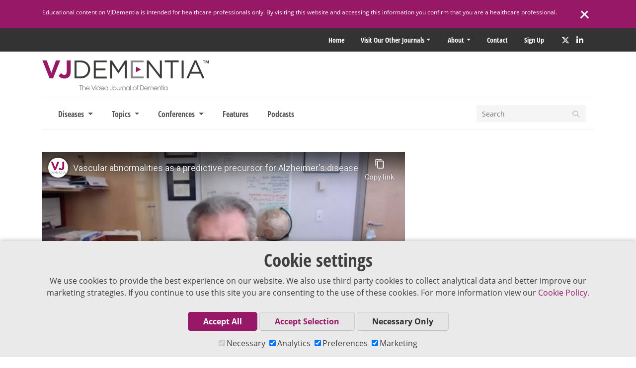

--- FILE ---
content_type: text/html; charset=UTF-8
request_url: https://www.vjdementia.com/video/9pdxke4lpby-vascular-abnormalities-as-a-predictive-precursor-for-alzheimers-disease/
body_size: 13689
content:
<!doctype html>
<html lang="en-US">
<head>
		  <meta charset="UTF-8">
  <meta http-equiv="X-UA-Compatible" content="IE=edge">
  <meta name="viewport" content="width=device-width, initial-scale=1">
  
  
                <meta name ="keywords:subject" content=""/>
      <meta name ="keywords:field" content=""/>

      
      
        
          
          <meta name="twitter:image" content="https://i.ytimg.com/vi/9PdxKE4LpbY/maxresdefault.jpg?916318040" />
          <meta property="og:image" content="https://i.ytimg.com/vi/9PdxKE4LpbY/maxresdefault.jpg" />

        
          <meta property="og:title" content="Vascular abnormalities as a predictive precursor for Alzheimer&#8217;s disease" />
          <meta property="og:type" content="video.movie" />
          <meta property="og:url" content="https://www.vjdementia.com/video/9pdxke4lpby-vascular-abnormalities-as-a-predictive-precursor-for-alzheimers-disease/" />
          <meta name="description" content="Costantino Iadecola, MD, Feil Family Brain and Mind Research Institute, Weill Cornell Medicine, New York, NY, explains how midlife vascular risk factors such as hypertension, obesity, and diabetes can act as a precursor and predict the risk of Alzheimer's disease later on in life. Therefore, the clinical risk score for cardiovascular disease can also predict the risk of dementia. This interview was recorded during an online conference with The Video Journal of Dementia (VJDementia).">
          <meta name="twitter:card" content="summary_large_image" />
          <meta name="twitter:site" content="@vjdementia" />
          <meta name="twitter:title" content="Vascular abnormalities as a predictive precursor for Alzheimer&#8217;s disease" />
          <meta name="twitter:description" content="Costantino Iadecola, MD, Feil Family Brain and Mind Research Institute, Weill Cornell Medicine, New York, NY, explains how midlife vascular risk factors such as hypertension, obesity, and diabetes can act as a precursor and predict the risk of Alzheimer's disease later on in life. Therefore, the clinical risk score for cardiovascular disease can also predict the risk of dementia. This interview was recorded during an online conference with The Video Journal of Dementia (VJDementia)." />

          
    
    
    <meta name='robots' content='index, follow, max-image-preview:large, max-snippet:-1, max-video-preview:-1' />
	<style>img:is([sizes="auto" i], [sizes^="auto," i]) { contain-intrinsic-size: 3000px 1500px }</style>
	
	<!-- This site is optimized with the Yoast SEO plugin v26.6 - https://yoast.com/wordpress/plugins/seo/ -->
	<title>Vascular abnormalities as a predictive precursor for Alzheimer&#039;s disease | VJDementia</title>
	<link rel="canonical" href="https://www.vjdementia.com/video/9pdxke4lpby-vascular-abnormalities-as-a-predictive-precursor-for-alzheimers-disease/" />
	<meta property="og:locale" content="en_US" />
	<meta property="og:type" content="article" />
	<meta property="og:title" content="Vascular abnormalities as a predictive precursor for Alzheimer&#039;s disease | VJDementia" />
	<meta property="og:description" content="Costantino Iadecola, MD, Feil Family Brain and Mind Research Institute, Weill Cornell Medicine, New York, NY, explains how midlife vascular..." />
	<meta property="og:url" content="https://www.vjdementia.com/video/9pdxke4lpby-vascular-abnormalities-as-a-predictive-precursor-for-alzheimers-disease/" />
	<meta property="og:site_name" content="VJDementia" />
	<meta property="article:modified_time" content="2023-06-27T09:29:47+00:00" />
	<script type="application/ld+json" class="yoast-schema-graph">{"@context":"https://schema.org","@graph":[{"@type":"WebPage","@id":"https://www.vjdementia.com/video/9pdxke4lpby-vascular-abnormalities-as-a-predictive-precursor-for-alzheimers-disease/","url":"https://www.vjdementia.com/video/9pdxke4lpby-vascular-abnormalities-as-a-predictive-precursor-for-alzheimers-disease/","name":"Vascular abnormalities as a predictive precursor for Alzheimer's disease | VJDementia","isPartOf":{"@id":"https://www.vjdementia.com/#website"},"datePublished":"2020-08-06T18:27:12+00:00","dateModified":"2023-06-27T09:29:47+00:00","breadcrumb":{"@id":"https://www.vjdementia.com/video/9pdxke4lpby-vascular-abnormalities-as-a-predictive-precursor-for-alzheimers-disease/#breadcrumb"},"inLanguage":"en-US","potentialAction":[{"@type":"ReadAction","target":["https://www.vjdementia.com/video/9pdxke4lpby-vascular-abnormalities-as-a-predictive-precursor-for-alzheimers-disease/"]}]},{"@type":"BreadcrumbList","@id":"https://www.vjdementia.com/video/9pdxke4lpby-vascular-abnormalities-as-a-predictive-precursor-for-alzheimers-disease/#breadcrumb","itemListElement":[{"@type":"ListItem","position":1,"name":"Home","item":"https://www.vjdementia.com/"},{"@type":"ListItem","position":2,"name":"YouTube Videos","item":"https://www.vjdementia.com/video/"},{"@type":"ListItem","position":3,"name":"Vascular abnormalities as a predictive precursor for Alzheimer&#8217;s disease"}]},{"@type":"WebSite","@id":"https://www.vjdementia.com/#website","url":"https://www.vjdementia.com/","name":"VJDementia","description":"The Video Journal of Dementia","publisher":{"@id":"https://www.vjdementia.com/#organization"},"potentialAction":[{"@type":"SearchAction","target":{"@type":"EntryPoint","urlTemplate":"https://www.vjdementia.com/?s={search_term_string}"},"query-input":{"@type":"PropertyValueSpecification","valueRequired":true,"valueName":"search_term_string"}}],"inLanguage":"en-US"},{"@type":"Organization","@id":"https://www.vjdementia.com/#organization","name":"VJDementia","url":"https://www.vjdementia.com/","logo":{"@type":"ImageObject","inLanguage":"en-US","@id":"https://www.vjdementia.com/#/schema/logo/image/","url":"https://d3f90uw90wld0v.cloudfront.net/wp-content/uploads/2020/09/12101944/vj-dem-logo.svg","contentUrl":"https://d3f90uw90wld0v.cloudfront.net/wp-content/uploads/2020/09/12101944/vj-dem-logo.svg","width":785,"height":144,"caption":"VJDementia"},"image":{"@id":"https://www.vjdementia.com/#/schema/logo/image/"}}]}</script>
	<!-- / Yoast SEO plugin. -->


<link rel='dns-prefetch' href='//kit.fontawesome.com' />
<link rel='dns-prefetch' href='//maps.googleapis.com' />
<link rel='dns-prefetch' href='//code.jquery.com' />
<script type="text/javascript">
/* <![CDATA[ */
window._wpemojiSettings = {"baseUrl":"https:\/\/s.w.org\/images\/core\/emoji\/16.0.1\/72x72\/","ext":".png","svgUrl":"https:\/\/s.w.org\/images\/core\/emoji\/16.0.1\/svg\/","svgExt":".svg","source":{"concatemoji":"https:\/\/www.vjdementia.com\/wp-includes\/js\/wp-emoji-release.min.js?ver=6.8.3"}};
/*! This file is auto-generated */
!function(s,n){var o,i,e;function c(e){try{var t={supportTests:e,timestamp:(new Date).valueOf()};sessionStorage.setItem(o,JSON.stringify(t))}catch(e){}}function p(e,t,n){e.clearRect(0,0,e.canvas.width,e.canvas.height),e.fillText(t,0,0);var t=new Uint32Array(e.getImageData(0,0,e.canvas.width,e.canvas.height).data),a=(e.clearRect(0,0,e.canvas.width,e.canvas.height),e.fillText(n,0,0),new Uint32Array(e.getImageData(0,0,e.canvas.width,e.canvas.height).data));return t.every(function(e,t){return e===a[t]})}function u(e,t){e.clearRect(0,0,e.canvas.width,e.canvas.height),e.fillText(t,0,0);for(var n=e.getImageData(16,16,1,1),a=0;a<n.data.length;a++)if(0!==n.data[a])return!1;return!0}function f(e,t,n,a){switch(t){case"flag":return n(e,"\ud83c\udff3\ufe0f\u200d\u26a7\ufe0f","\ud83c\udff3\ufe0f\u200b\u26a7\ufe0f")?!1:!n(e,"\ud83c\udde8\ud83c\uddf6","\ud83c\udde8\u200b\ud83c\uddf6")&&!n(e,"\ud83c\udff4\udb40\udc67\udb40\udc62\udb40\udc65\udb40\udc6e\udb40\udc67\udb40\udc7f","\ud83c\udff4\u200b\udb40\udc67\u200b\udb40\udc62\u200b\udb40\udc65\u200b\udb40\udc6e\u200b\udb40\udc67\u200b\udb40\udc7f");case"emoji":return!a(e,"\ud83e\udedf")}return!1}function g(e,t,n,a){var r="undefined"!=typeof WorkerGlobalScope&&self instanceof WorkerGlobalScope?new OffscreenCanvas(300,150):s.createElement("canvas"),o=r.getContext("2d",{willReadFrequently:!0}),i=(o.textBaseline="top",o.font="600 32px Arial",{});return e.forEach(function(e){i[e]=t(o,e,n,a)}),i}function t(e){var t=s.createElement("script");t.src=e,t.defer=!0,s.head.appendChild(t)}"undefined"!=typeof Promise&&(o="wpEmojiSettingsSupports",i=["flag","emoji"],n.supports={everything:!0,everythingExceptFlag:!0},e=new Promise(function(e){s.addEventListener("DOMContentLoaded",e,{once:!0})}),new Promise(function(t){var n=function(){try{var e=JSON.parse(sessionStorage.getItem(o));if("object"==typeof e&&"number"==typeof e.timestamp&&(new Date).valueOf()<e.timestamp+604800&&"object"==typeof e.supportTests)return e.supportTests}catch(e){}return null}();if(!n){if("undefined"!=typeof Worker&&"undefined"!=typeof OffscreenCanvas&&"undefined"!=typeof URL&&URL.createObjectURL&&"undefined"!=typeof Blob)try{var e="postMessage("+g.toString()+"("+[JSON.stringify(i),f.toString(),p.toString(),u.toString()].join(",")+"));",a=new Blob([e],{type:"text/javascript"}),r=new Worker(URL.createObjectURL(a),{name:"wpTestEmojiSupports"});return void(r.onmessage=function(e){c(n=e.data),r.terminate(),t(n)})}catch(e){}c(n=g(i,f,p,u))}t(n)}).then(function(e){for(var t in e)n.supports[t]=e[t],n.supports.everything=n.supports.everything&&n.supports[t],"flag"!==t&&(n.supports.everythingExceptFlag=n.supports.everythingExceptFlag&&n.supports[t]);n.supports.everythingExceptFlag=n.supports.everythingExceptFlag&&!n.supports.flag,n.DOMReady=!1,n.readyCallback=function(){n.DOMReady=!0}}).then(function(){return e}).then(function(){var e;n.supports.everything||(n.readyCallback(),(e=n.source||{}).concatemoji?t(e.concatemoji):e.wpemoji&&e.twemoji&&(t(e.twemoji),t(e.wpemoji)))}))}((window,document),window._wpemojiSettings);
/* ]]> */
</script>
<style id='wp-emoji-styles-inline-css' type='text/css'>

	img.wp-smiley, img.emoji {
		display: inline !important;
		border: none !important;
		box-shadow: none !important;
		height: 1em !important;
		width: 1em !important;
		margin: 0 0.07em !important;
		vertical-align: -0.1em !important;
		background: none !important;
		padding: 0 !important;
	}
</style>
<link rel='stylesheet' id='wp-block-library-css' href='https://www.vjdementia.com/wp-includes/css/dist/block-library/style.min.css?ver=6.8.3' type='text/css' media='all' />
<style id='classic-theme-styles-inline-css' type='text/css'>
/*! This file is auto-generated */
.wp-block-button__link{color:#fff;background-color:#32373c;border-radius:9999px;box-shadow:none;text-decoration:none;padding:calc(.667em + 2px) calc(1.333em + 2px);font-size:1.125em}.wp-block-file__button{background:#32373c;color:#fff;text-decoration:none}
</style>
<style id='powerpress-player-block-style-inline-css' type='text/css'>


</style>
<style id='global-styles-inline-css' type='text/css'>
:root{--wp--preset--aspect-ratio--square: 1;--wp--preset--aspect-ratio--4-3: 4/3;--wp--preset--aspect-ratio--3-4: 3/4;--wp--preset--aspect-ratio--3-2: 3/2;--wp--preset--aspect-ratio--2-3: 2/3;--wp--preset--aspect-ratio--16-9: 16/9;--wp--preset--aspect-ratio--9-16: 9/16;--wp--preset--color--black: #000000;--wp--preset--color--cyan-bluish-gray: #abb8c3;--wp--preset--color--white: #ffffff;--wp--preset--color--pale-pink: #f78da7;--wp--preset--color--vivid-red: #cf2e2e;--wp--preset--color--luminous-vivid-orange: #ff6900;--wp--preset--color--luminous-vivid-amber: #fcb900;--wp--preset--color--light-green-cyan: #7bdcb5;--wp--preset--color--vivid-green-cyan: #00d084;--wp--preset--color--pale-cyan-blue: #8ed1fc;--wp--preset--color--vivid-cyan-blue: #0693e3;--wp--preset--color--vivid-purple: #9b51e0;--wp--preset--gradient--vivid-cyan-blue-to-vivid-purple: linear-gradient(135deg,rgba(6,147,227,1) 0%,rgb(155,81,224) 100%);--wp--preset--gradient--light-green-cyan-to-vivid-green-cyan: linear-gradient(135deg,rgb(122,220,180) 0%,rgb(0,208,130) 100%);--wp--preset--gradient--luminous-vivid-amber-to-luminous-vivid-orange: linear-gradient(135deg,rgba(252,185,0,1) 0%,rgba(255,105,0,1) 100%);--wp--preset--gradient--luminous-vivid-orange-to-vivid-red: linear-gradient(135deg,rgba(255,105,0,1) 0%,rgb(207,46,46) 100%);--wp--preset--gradient--very-light-gray-to-cyan-bluish-gray: linear-gradient(135deg,rgb(238,238,238) 0%,rgb(169,184,195) 100%);--wp--preset--gradient--cool-to-warm-spectrum: linear-gradient(135deg,rgb(74,234,220) 0%,rgb(151,120,209) 20%,rgb(207,42,186) 40%,rgb(238,44,130) 60%,rgb(251,105,98) 80%,rgb(254,248,76) 100%);--wp--preset--gradient--blush-light-purple: linear-gradient(135deg,rgb(255,206,236) 0%,rgb(152,150,240) 100%);--wp--preset--gradient--blush-bordeaux: linear-gradient(135deg,rgb(254,205,165) 0%,rgb(254,45,45) 50%,rgb(107,0,62) 100%);--wp--preset--gradient--luminous-dusk: linear-gradient(135deg,rgb(255,203,112) 0%,rgb(199,81,192) 50%,rgb(65,88,208) 100%);--wp--preset--gradient--pale-ocean: linear-gradient(135deg,rgb(255,245,203) 0%,rgb(182,227,212) 50%,rgb(51,167,181) 100%);--wp--preset--gradient--electric-grass: linear-gradient(135deg,rgb(202,248,128) 0%,rgb(113,206,126) 100%);--wp--preset--gradient--midnight: linear-gradient(135deg,rgb(2,3,129) 0%,rgb(40,116,252) 100%);--wp--preset--font-size--small: 13px;--wp--preset--font-size--medium: 20px;--wp--preset--font-size--large: 36px;--wp--preset--font-size--x-large: 42px;--wp--preset--spacing--20: 0.44rem;--wp--preset--spacing--30: 0.67rem;--wp--preset--spacing--40: 1rem;--wp--preset--spacing--50: 1.5rem;--wp--preset--spacing--60: 2.25rem;--wp--preset--spacing--70: 3.38rem;--wp--preset--spacing--80: 5.06rem;--wp--preset--shadow--natural: 6px 6px 9px rgba(0, 0, 0, 0.2);--wp--preset--shadow--deep: 12px 12px 50px rgba(0, 0, 0, 0.4);--wp--preset--shadow--sharp: 6px 6px 0px rgba(0, 0, 0, 0.2);--wp--preset--shadow--outlined: 6px 6px 0px -3px rgba(255, 255, 255, 1), 6px 6px rgba(0, 0, 0, 1);--wp--preset--shadow--crisp: 6px 6px 0px rgba(0, 0, 0, 1);}:where(.is-layout-flex){gap: 0.5em;}:where(.is-layout-grid){gap: 0.5em;}body .is-layout-flex{display: flex;}.is-layout-flex{flex-wrap: wrap;align-items: center;}.is-layout-flex > :is(*, div){margin: 0;}body .is-layout-grid{display: grid;}.is-layout-grid > :is(*, div){margin: 0;}:where(.wp-block-columns.is-layout-flex){gap: 2em;}:where(.wp-block-columns.is-layout-grid){gap: 2em;}:where(.wp-block-post-template.is-layout-flex){gap: 1.25em;}:where(.wp-block-post-template.is-layout-grid){gap: 1.25em;}.has-black-color{color: var(--wp--preset--color--black) !important;}.has-cyan-bluish-gray-color{color: var(--wp--preset--color--cyan-bluish-gray) !important;}.has-white-color{color: var(--wp--preset--color--white) !important;}.has-pale-pink-color{color: var(--wp--preset--color--pale-pink) !important;}.has-vivid-red-color{color: var(--wp--preset--color--vivid-red) !important;}.has-luminous-vivid-orange-color{color: var(--wp--preset--color--luminous-vivid-orange) !important;}.has-luminous-vivid-amber-color{color: var(--wp--preset--color--luminous-vivid-amber) !important;}.has-light-green-cyan-color{color: var(--wp--preset--color--light-green-cyan) !important;}.has-vivid-green-cyan-color{color: var(--wp--preset--color--vivid-green-cyan) !important;}.has-pale-cyan-blue-color{color: var(--wp--preset--color--pale-cyan-blue) !important;}.has-vivid-cyan-blue-color{color: var(--wp--preset--color--vivid-cyan-blue) !important;}.has-vivid-purple-color{color: var(--wp--preset--color--vivid-purple) !important;}.has-black-background-color{background-color: var(--wp--preset--color--black) !important;}.has-cyan-bluish-gray-background-color{background-color: var(--wp--preset--color--cyan-bluish-gray) !important;}.has-white-background-color{background-color: var(--wp--preset--color--white) !important;}.has-pale-pink-background-color{background-color: var(--wp--preset--color--pale-pink) !important;}.has-vivid-red-background-color{background-color: var(--wp--preset--color--vivid-red) !important;}.has-luminous-vivid-orange-background-color{background-color: var(--wp--preset--color--luminous-vivid-orange) !important;}.has-luminous-vivid-amber-background-color{background-color: var(--wp--preset--color--luminous-vivid-amber) !important;}.has-light-green-cyan-background-color{background-color: var(--wp--preset--color--light-green-cyan) !important;}.has-vivid-green-cyan-background-color{background-color: var(--wp--preset--color--vivid-green-cyan) !important;}.has-pale-cyan-blue-background-color{background-color: var(--wp--preset--color--pale-cyan-blue) !important;}.has-vivid-cyan-blue-background-color{background-color: var(--wp--preset--color--vivid-cyan-blue) !important;}.has-vivid-purple-background-color{background-color: var(--wp--preset--color--vivid-purple) !important;}.has-black-border-color{border-color: var(--wp--preset--color--black) !important;}.has-cyan-bluish-gray-border-color{border-color: var(--wp--preset--color--cyan-bluish-gray) !important;}.has-white-border-color{border-color: var(--wp--preset--color--white) !important;}.has-pale-pink-border-color{border-color: var(--wp--preset--color--pale-pink) !important;}.has-vivid-red-border-color{border-color: var(--wp--preset--color--vivid-red) !important;}.has-luminous-vivid-orange-border-color{border-color: var(--wp--preset--color--luminous-vivid-orange) !important;}.has-luminous-vivid-amber-border-color{border-color: var(--wp--preset--color--luminous-vivid-amber) !important;}.has-light-green-cyan-border-color{border-color: var(--wp--preset--color--light-green-cyan) !important;}.has-vivid-green-cyan-border-color{border-color: var(--wp--preset--color--vivid-green-cyan) !important;}.has-pale-cyan-blue-border-color{border-color: var(--wp--preset--color--pale-cyan-blue) !important;}.has-vivid-cyan-blue-border-color{border-color: var(--wp--preset--color--vivid-cyan-blue) !important;}.has-vivid-purple-border-color{border-color: var(--wp--preset--color--vivid-purple) !important;}.has-vivid-cyan-blue-to-vivid-purple-gradient-background{background: var(--wp--preset--gradient--vivid-cyan-blue-to-vivid-purple) !important;}.has-light-green-cyan-to-vivid-green-cyan-gradient-background{background: var(--wp--preset--gradient--light-green-cyan-to-vivid-green-cyan) !important;}.has-luminous-vivid-amber-to-luminous-vivid-orange-gradient-background{background: var(--wp--preset--gradient--luminous-vivid-amber-to-luminous-vivid-orange) !important;}.has-luminous-vivid-orange-to-vivid-red-gradient-background{background: var(--wp--preset--gradient--luminous-vivid-orange-to-vivid-red) !important;}.has-very-light-gray-to-cyan-bluish-gray-gradient-background{background: var(--wp--preset--gradient--very-light-gray-to-cyan-bluish-gray) !important;}.has-cool-to-warm-spectrum-gradient-background{background: var(--wp--preset--gradient--cool-to-warm-spectrum) !important;}.has-blush-light-purple-gradient-background{background: var(--wp--preset--gradient--blush-light-purple) !important;}.has-blush-bordeaux-gradient-background{background: var(--wp--preset--gradient--blush-bordeaux) !important;}.has-luminous-dusk-gradient-background{background: var(--wp--preset--gradient--luminous-dusk) !important;}.has-pale-ocean-gradient-background{background: var(--wp--preset--gradient--pale-ocean) !important;}.has-electric-grass-gradient-background{background: var(--wp--preset--gradient--electric-grass) !important;}.has-midnight-gradient-background{background: var(--wp--preset--gradient--midnight) !important;}.has-small-font-size{font-size: var(--wp--preset--font-size--small) !important;}.has-medium-font-size{font-size: var(--wp--preset--font-size--medium) !important;}.has-large-font-size{font-size: var(--wp--preset--font-size--large) !important;}.has-x-large-font-size{font-size: var(--wp--preset--font-size--x-large) !important;}
:where(.wp-block-post-template.is-layout-flex){gap: 1.25em;}:where(.wp-block-post-template.is-layout-grid){gap: 1.25em;}
:where(.wp-block-columns.is-layout-flex){gap: 2em;}:where(.wp-block-columns.is-layout-grid){gap: 2em;}
:root :where(.wp-block-pullquote){font-size: 1.5em;line-height: 1.6;}
</style>
<link rel='stylesheet' id='contact-form-7-css' href='https://www.vjdementia.com/wp-content/plugins/contact-form-7/includes/css/styles.css?ver=6.1.4' type='text/css' media='all' />
<link rel='stylesheet' id='vj-style-css' href='https://www.vjdementia.com/wp-content/themes/vj/style.css?ver=6.8.3' type='text/css' media='all' />
<link rel='stylesheet' id='main-css-css' href='https://www.vjdementia.com/wp-content/themes/vj/dist/css/style.min.css?2_55_0&#038;ver=1.0' type='text/css' media='all' />
<link rel="https://api.w.org/" href="https://www.vjdementia.com/wp-json/" /><link rel="alternate" title="JSON" type="application/json" href="https://www.vjdementia.com/wp-json/wp/v2/youtube_video/2678" /><link rel="EditURI" type="application/rsd+xml" title="RSD" href="https://www.vjdementia.com/xmlrpc.php?rsd" />
<link rel='shortlink' href='https://www.vjdementia.com/?p=2678' />
<link rel="alternate" title="oEmbed (JSON)" type="application/json+oembed" href="https://www.vjdementia.com/wp-json/oembed/1.0/embed?url=https%3A%2F%2Fwww.vjdementia.com%2Fvideo%2F9pdxke4lpby-vascular-abnormalities-as-a-predictive-precursor-for-alzheimers-disease%2F" />
<link rel="alternate" title="oEmbed (XML)" type="text/xml+oembed" href="https://www.vjdementia.com/wp-json/oembed/1.0/embed?url=https%3A%2F%2Fwww.vjdementia.com%2Fvideo%2F9pdxke4lpby-vascular-abnormalities-as-a-predictive-precursor-for-alzheimers-disease%2F&#038;format=xml" />
            <script type="text/javascript"><!--
                                function powerpress_pinw(pinw_url){window.open(pinw_url, 'PowerPressPlayer','toolbar=0,status=0,resizable=1,width=460,height=320');	return false;}
                //-->

                // tabnab protection
                window.addEventListener('load', function () {
                    // make all links have rel="noopener noreferrer"
                    document.querySelectorAll('a[target="_blank"]').forEach(link => {
                        link.setAttribute('rel', 'noopener noreferrer');
                    });
                });
            </script>
            <link rel="icon" href="https://d3f90uw90wld0v.cloudfront.net/wp-content/uploads/2017/07/12101959/cropped-vj-dement-siteicon-32x32.png" sizes="32x32" />
<link rel="icon" href="https://d3f90uw90wld0v.cloudfront.net/wp-content/uploads/2017/07/12101959/cropped-vj-dement-siteicon-192x192.png" sizes="192x192" />
<link rel="apple-touch-icon" href="https://d3f90uw90wld0v.cloudfront.net/wp-content/uploads/2017/07/12101959/cropped-vj-dement-siteicon-180x180.png" />
<meta name="msapplication-TileImage" content="https://d3f90uw90wld0v.cloudfront.net/wp-content/uploads/2017/07/12101959/cropped-vj-dement-siteicon-270x270.png" />

  
<script>
  window.dataLayer = window.dataLayer || [];
  function gtag(){dataLayer.push(arguments);}

  let urlString = new URL(window.location.href.toString()).searchParams;
  let pathParam = window.location.pathname.replace('/', '');
  
  if(pathParam === 'newsletter/'){

    if(urlString.get('utm_campaign') != null ){
      sessionStorage.setItem('utm_campaign', urlString.get('utm_campaign'));
      gtag('set', 'utm_campaign', urlString.get('utm_campaign'));

    }
    if(urlString.get('utm_source') != null){
      sessionStorage.setItem('utm_source', urlString.get('utm_source'));
      gtag('set', 'utm_source', urlString.get('utm_source'));
    }
  }

  if(localStorage.getItem('consentMode') === null){
    gtag('consent', 'default', {
      'ad_storage': 'granted',
      'analytics_storage': 'granted',
      'personalization_storage': 'granted',
      'functionality_storage': 'granted',
      'security_storage': 'granted',
    });
  } else {
    gtag('consent', 'default', JSON.parse(localStorage.getItem('consentMode')));
  }

  if(localStorage.getItem('userId') != null) {
    window.dataLayer.push({'user_id': localStorage.getItem('userId')});
  }
</script>

  <!-- Google Tag Manager -->

  <script>
    var consentArr = JSON.parse(localStorage.getItem('consentMode'));
    var gaScript = document.createElement("script");
    var text = `(function(w,d,s,l,i){w[l]=w[l]||[];w[l].push({'gtm.start':new Date().getTime(),event:'gtm.js'});var f=d.getElementsByTagName(s)[0],j=d.createElement(s),dl=l!='dataLayer'?'&l='+l:'';j.async=true;j.src='https://www.googletagmanager.com/gtm.js?id='+i+dl;f.parentNode.insertBefore(j,f);})(window,document,'script','dataLayer','GTM-NNG58LM');`;
    gaScript.text = text;

    if (consentArr != null) {
      if (consentArr.analytics_storage === 'granted') {
        document.head.appendChild(gaScript);
      } else {
        document.head.contains(gaScript) ? document.head.removeChild(gaScript) : console.log('gaScript is not a childNode');
      }
    } else {
      // analytics is on by default before consent is chosen
      document.head.appendChild(gaScript);
    }
  </script>
</head>

 	<body class="wp-singular youtube_video-template-default single single-youtube_video postid-2678 wp-theme-vj no-sidebar">

	
  <!-- Google Tag Manager (noscript) -->
  <noscript><iframe src="https://www.googletagmanager.com/ns.html?id=GTM-NNG58LM"
  height="0" width="0" style="display:none;visibility:hidden"></iframe></noscript>
  <!-- End Google Tag Manager (noscript) -->

<div id="page" class="site container-fluid body-wrap">
	<a class="skip-link screen-reader-text" href="#content">Skip to content</a>
    <!-- Facebook SDK - https://developers.facebook.com/docs/javascript/quickstart/v2.5 -->
    <script>
        window.fbAsyncInit = function() {
            FB.init({
                appId      : '210753912629699',
                xfbml      : true,
                version    : 'v2.5'
            });
        };

        (function(d, s, id){
        var js, fjs = d.getElementsByTagName(s)[0];
        if (d.getElementById(id)) {return;}
        js = d.createElement(s); js.id = id;
        js.src = "//connect.facebook.net/en_US/sdk.js";
        fjs.parentNode.insertBefore(js, fjs);
        }(document, 'script', 'facebook-jssdk'));
    </script>

			<div class="disclaimer disclaimer-show">
			<div class="container d-flex">
				<p class="disclaimer-copy">Educational content on VJDementia is intended for healthcare professionals only. By visiting this website and accessing this information you confirm that you are a healthcare professional. </p>
				<div class="disclaimer-close">
					<span class="line1"></span>
					<span class="line2"></span>
				</div>
			</div>
		</div>
		<div class="bgTopMenu">
		<div class="topMenu d-flex justify-content-end container">
			<div class="menu-top-menu-new-container">
				<ul class="menu front">
					<li class="menu-item menu-item-type-custom menu-item-object-custom mmpLoginWidget" style="display:none"></li>
					<li class="menu-item menu-item-type-custom menu-item-object-custom">
						<a href="/" title="Home">Home</a>
					</li>
					<li class="menu-item menu-item-type-custom menu-item-object-custom menu-item-has-children">
						<a href="#">Visit our other Journals</a>
						<ul class="sub-menu journals">
																						
									<li class="menu-item menu-item-object-custom">
										<a id="hemonc" href="https://www.vjhemonc.com/" rel="noopener" target="_blank" title="VJHemOnc">
											<img src="/wp-content/themes/vj/img/top menu/vjh-logo.svg" alt="VJHemOnc">
										</a>
									</li>

																							
									<li class="menu-item menu-item-object-custom">
										<a id="oncology" href="https://www.vjoncology.com/" rel="noopener" target="_blank" title="VJOncology">
											<img src="/wp-content/themes/vj/img/top menu/vjo-logo.svg" alt="VJOncology">
										</a>
									</li>

																							
									<li class="menu-item menu-item-object-custom">
										<a id="neurology" href="https://www.vjneurology.com/" rel="noopener" target="_blank" title="VJNeurology">
											<img src="/wp-content/themes/vj/img/top menu/vjn-logo.svg" alt="VJNeurology">
										</a>
									</li>

																																				</ul>
					</li>
				</ul>
			</div>
			<div class="menu-top-menu-new-container"><ul id="menu-top-menu-new" class="menu"><li id="menu-item-2533" class="menu-item menu-item-type-custom menu-item-object-custom menu-item-has-children menu-item-2533"><a href="/about">About</a>
<ul class="sub-menu">
	<li id="menu-item-2919" class="menu-item menu-item-type-post_type menu-item-object-page menu-item-2919"><a href="https://www.vjdementia.com/supporter/">Supporter</a></li>
	<li id="menu-item-2535" class="menu-item menu-item-type-custom menu-item-object-custom menu-item-2535"><a href="/speakers/">Expert Index</a></li>
	<li id="menu-item-2539" class="menu-item menu-item-type-custom menu-item-object-custom menu-item-2539"><a target="_blank" href="https://medicalpublishing.co.uk/editorial-policy/">Editorial Policy</a></li>
</ul>
</li>
<li id="menu-item-2541" class="menu-item menu-item-type-post_type menu-item-object-page menu-item-2541"><a href="https://www.vjdementia.com/contact/">Contact</a></li>
<li id="menu-item-2540" class="menu-item menu-item-type-post_type menu-item-object-page menu-item-2540"><a href="https://www.vjdementia.com/newsletter/">Sign up</a></li>
</ul></div>				<div class="social-header">
				
  <a class="social twitter" target="_blank" href="https://twitter.com/VJDementia" rel="noopener" aria-label="Twitter" title="Twitter">
    <i class="fa-brands fa-x-twitter"></i>
  </a>
  <a class="social linkedin" target="_blank" href="https://www.linkedin.com/company/video-journal-of-dementia/" rel="noopener" aria-label="LinkedIn" title="LinkedIn">
    <i class="fab fa-linkedin-in"></i>
  </a>
			</div>
		</div>
	</div>
	<div class="container d-none d-md-block">
		<div class="row">
			<div class="col-12">
				
<div class="d-flex mainLogo">
      <a href="https://www.vjdementia.com">
      <img src="https://www.vjdementia.com/wp-content/themes/vj/img/vj-dem-logo.svg" class="logo" alt="VJDementia" />
    </a>
  </div>			</div>
		</div>
	</div>
	
	<div class="container">
		<nav class="navbar navbar-expand-md">
  <div class="mainLogo d-md-none">
    <a href="https://www.vjdementia.com"><img src="https://www.vjdementia.com/wp-content/themes/vj/img/vj-dem-logo.svg" class="logo" alt="Logo" /></a>
  </div>

  <button class="navbar-toggler navbar-toggler-right collapsed" type="button" data-toggle="collapse" data-target="#main-menu" aria-controls="main-menu" aria-expanded="false" aria-label="Toggle navigation">
    <span> </span>
    <span> </span>
    <span> </span>
  </button>

  <div class="advert-mobile d-md-none">
      </div>

  <div class="collapse navbar-collapse" id="main-menu">
    <ul class="navbar-nav mr-auto">

      
      
      
<li class="nav-item dropdown">

  <a href="#" class="nav-link dropdown-toggle" id="dropdown1" data-toggle="dropdown" role="button" aria-expanded="false">
  Diseases  </a>

    <div class="dropdown-menu main" role="menu" aria-labelledby="dropdown1">
    <div class="content">

      
        
        <div class="menu-channels term-box-menu">

          
            
              
                
                  <div class="row box-links">

                    
                      
                      <div class="col-sm-12 col-lg-6 col-xl-4 box-link">
                        <a href="https://www.vjdementia.com/subject/alzheimers-disease/" class="header-taxonomy-box" >
                          <span>Alzheimer's Disease</span>
                        </a>
                      </div>

                    
                      
                      <div class="col-sm-12 col-lg-6 col-xl-4 box-link">
                        <a href="https://www.vjdementia.com/subject/dementia/" class="header-taxonomy-box" >
                          <span>Dementia</span>
                        </a>
                      </div>

                    
                      
                      <div class="col-sm-12 col-lg-6 col-xl-4 box-link">
                        <a href="https://www.vjdementia.com/subject/dementia-with-lewy-bodies/" class="header-taxonomy-box" >
                          <span>Dementia with Lewy Bodies</span>
                        </a>
                      </div>

                    
                      
                      <div class="col-sm-12 col-lg-6 col-xl-4 box-link">
                        <a href="https://www.vjdementia.com/subject/frontotemporal-dementia/" class="header-taxonomy-box" >
                          <span>Frontotemporal Dementia</span>
                        </a>
                      </div>

                    
                      
                      <div class="col-sm-12 col-lg-6 col-xl-4 box-link">
                        <a href="https://www.vjdementia.com/subject/vascular-dementia/" class="header-taxonomy-box" >
                          <span>Vascular Dementia</span>
                        </a>
                      </div>

                    
                      
                      <div class="col-sm-12 col-lg-6 col-xl-4 box-link">
                        <a href="https://www.vjdementia.com/subject/mild-cognitive-impairment/" class="header-taxonomy-box" >
                          <span>Mild Cognitive Impairment</span>
                        </a>
                      </div>

                    
                    <div class="col-12 box-link">
                      <a href="https://www.vjdementia.com/subjects/#all" class="header-taxonomy-box">
                        <span>View all Diseases</span>
                      </a>
                    </div>

                  </div>

                
              
            
              
            
              
            
                  </div>

      
          </div>
  </div>

</li>
<li class="nav-item dropdown">

  <a href="#" class="nav-link dropdown-toggle" id="dropdown2" data-toggle="dropdown" role="button" aria-expanded="false">
  Topics  </a>

    <div class="dropdown-menu main" role="menu" aria-labelledby="dropdown2">
    <div class="content">

      
        
        <div class="menu-channels term-box-menu">

          
            
              
            
              
                
                  <div class="row box-links">

                    
                      
                      <div class="col-sm-12 col-lg-6 col-xl-4 box-link">
                        <a href="https://www.vjdementia.com/field/diagnostics/" class="header-taxonomy-box" >
                          <span>Diagnostics</span>
                        </a>
                      </div>

                    
                      
                      <div class="col-sm-12 col-lg-6 col-xl-4 box-link">
                        <a href="https://www.vjdementia.com/field/biology/" class="header-taxonomy-box" >
                          <span>Biology</span>
                        </a>
                      </div>

                    
                      
                      <div class="col-sm-12 col-lg-6 col-xl-4 box-link">
                        <a href="https://www.vjdementia.com/field/biomarkers/" class="header-taxonomy-box" >
                          <span>Biomarkers</span>
                        </a>
                      </div>

                    
                      
                      <div class="col-sm-12 col-lg-6 col-xl-4 box-link">
                        <a href="https://www.vjdementia.com/field/treatment/" class="header-taxonomy-box" >
                          <span>Treatment</span>
                        </a>
                      </div>

                    
                      
                      <div class="col-sm-12 col-lg-6 col-xl-4 box-link">
                        <a href="https://www.vjdementia.com/field/clinical-care/" class="header-taxonomy-box" >
                          <span>Clinical Care</span>
                        </a>
                      </div>

                    
                      
                      <div class="col-sm-12 col-lg-6 col-xl-4 box-link">
                        <a href="https://www.vjdementia.com/field/prevention/" class="header-taxonomy-box" >
                          <span>Prevention</span>
                        </a>
                      </div>

                    
                    <div class="col-12 box-link">
                      <a href="https://www.vjdementia.com/fields/#all" class="header-taxonomy-box">
                        <span>View all Topics</span>
                      </a>
                    </div>

                  </div>

                
              
            
              
            
                  </div>

      
          </div>
  </div>

</li>
              
<li class="nav-item dropdown">

  <a href="#" class="nav-link dropdown-toggle" id="dropdown3" data-toggle="dropdown" role="button" aria-expanded="false">
  Conferences  </a>

    <div class="dropdown-menu main" role="menu" aria-labelledby="dropdown3">
    <div class="content">

      
        
        <div class="menu-channels term-box-menu">

          
            
              
            
              
            
              
                
                  <div class="row box-links">

                    
                      
                      <div class="col-sm-12 col-lg-6 col-xl-4 box-link">
                        <a href="https://www.vjdementia.com/event/ctad-2025/" class="header-taxonomy-box" >
                          <span>CTAD 2025</span>
                        </a>
                      </div>

                    
                      
                      <div class="col-sm-12 col-lg-6 col-xl-4 box-link">
                        <a href="https://www.vjdementia.com/event/ean-2025/" class="header-taxonomy-box" >
                          <span>EAN 2025</span>
                        </a>
                      </div>

                    
                      
                      <div class="col-sm-12 col-lg-6 col-xl-4 box-link">
                        <a href="https://www.vjdementia.com/event/aan-2025/" class="header-taxonomy-box" >
                          <span>AAN 2025</span>
                        </a>
                      </div>

                    
                      
                      <div class="col-sm-12 col-lg-6 col-xl-4 box-link">
                        <a href="https://www.vjdementia.com/event/ctad-2024/" class="header-taxonomy-box" >
                          <span>CTAD 2024</span>
                        </a>
                      </div>

                    
                      
                      <div class="col-sm-12 col-lg-6 col-xl-4 box-link">
                        <a href="https://www.vjdementia.com/event/aaic-2024/" class="header-taxonomy-box" >
                          <span>AAIC 2024</span>
                        </a>
                      </div>

                    
                      
                      <div class="col-sm-12 col-lg-6 col-xl-4 box-link">
                        <a href="https://www.vjdementia.com/event/ad-pd-2024/" class="header-taxonomy-box" >
                          <span>AD/PD 2024</span>
                        </a>
                      </div>

                    
                    <div class="col-12 box-link">
                      <a href="https://www.vjdementia.com/events" class="header-taxonomy-box">
                        <span>View all Conferences</span>
                      </a>
                    </div>

                  </div>

                
              
            
                  </div>

      
          </div>
  </div>

</li>      
              <li class="nav-item">
          <a class="nav-link" href="https://www.vjdementia.com/features/">Features</a>
        </li>
      
      
              <li class="nav-item">
          <a class="nav-link" href="https://www.vjdementia.com/podcasts/">Podcasts</a>
        </li>
      
      
      <div class="d-block d-md-none mobile-top-menu">
        <div class="menu-top-menu-new-container"><ul id="menu-top-menu-new-1" class="menu"><li class="menu-item menu-item-type-custom menu-item-object-custom menu-item-has-children menu-item-2533"><a href="/about">About</a>
<ul class="sub-menu">
	<li class="menu-item menu-item-type-post_type menu-item-object-page menu-item-2919"><a href="https://www.vjdementia.com/supporter/">Supporter</a></li>
	<li class="menu-item menu-item-type-custom menu-item-object-custom menu-item-2535"><a href="/speakers/">Expert Index</a></li>
	<li class="menu-item menu-item-type-custom menu-item-object-custom menu-item-2539"><a target="_blank" href="https://medicalpublishing.co.uk/editorial-policy/">Editorial Policy</a></li>
</ul>
</li>
<li class="menu-item menu-item-type-post_type menu-item-object-page menu-item-2541"><a href="https://www.vjdementia.com/contact/">Contact</a></li>
<li class="menu-item menu-item-type-post_type menu-item-object-page menu-item-2540"><a href="https://www.vjdementia.com/newsletter/">Sign up</a></li>
</ul></div>        <li class="nav-item mmpLoginWidget mobile"></li>
      </div>
    </ul>

    <!-- SEARCH -->
    <form class="searchbox" role="search" method="get" action="https://www.vjdementia.com/">
      <input type="text" aria-label="Search" placeholder="Search" name="s" id="s" class="searchbox-input" onkeyup="buttonUp();" required>
      <button class="btn btn-secondary btn-sm" type="submit" id="searchbtn"><i class="fas fa-search"></i></button>
    </form>
  </div>
</nav>
		
			
								<!-- <div class="container"> -->
			
	</div>

	<div class="container p-0">
			</div>
	<!-- <header id="masthead" class="site-header">

	</header> -->

	
	<div id="content" class="site-content  container">
<div class="page-video">


<!-- Supporters Header -->
  
	<!-- VIDEO EMBED -->
	<div class="row video-embed">
		<div class="col-md-8">
						<div class="single-youtube embed-responsive embed-responsive-16by9">
				
					<iframe id="youtube-video-iframe" src="https://www.youtube-nocookie.com/embed/9PdxKE4LpbY?showinfo=0&rel=0&enablejsapi=1&modestbranding=1" frameborder="0" allowfullscreen></iframe>
            <!-- <div class="video-feedback">
												<p class="message success" style="display: none;">Thanks for your feedback, this will help us improve our content for you!</p>
					</div> -->
            <script type="text/javascript">
							var tag = document.createElement('script');
							tag.id = 'iframe-demo';
							tag.src = 'https://www.youtube.com/iframe_api';
							var firstScriptTag = document.getElementsByTagName('script')[0];
							firstScriptTag.parentNode.insertBefore(tag, firstScriptTag);

							var player;
							function onYouTubeIframeAPIReady() {
								player = new YT.Player('youtube-video-iframe', {
									events: {
										'onReady': onPlayerReady
									}
								});
							}

							// 4.1 The API will call this function when the video player is ready.
							function onPlayerReady(event) {
								// Disabled for better UX
								// event.target.playVideo();
							}

							function stopVideo() {
								player.stopVideo();
							}

						</script>

							</div>

			<!-- SHARE/RATE VIDEO -->
			<div class="video-extras-bar">
				<div class="row video-actions">

					<div class="col-6 col-xs-8 col-sm-6 video-sharing">
						<span>Share this video &nbsp;</span>

						<a href="https://twitter.com/intent/tweet?text=Published by @vjdementia&url=https://www.vjdementia.com/video/9pdxke4lpby-vascular-abnormalities-as-a-predictive-precursor-for-alzheimers-disease/" target="_blank">
							<i class="fa-brands fa-x-twitter"></i>
						</a>

						<a href="https://www.facebook.com/sharer/sharer.php?u=https://www.vjdementia.com/video/9pdxke4lpby-vascular-abnormalities-as-a-predictive-precursor-for-alzheimers-disease/" target="_blank">
							<i class="fab fa-facebook-f"></i>
						</a>
						<a href="https://www.linkedin.com/shareArticle?mini=true&url=https://www.vjdementia.com/video/9pdxke4lpby-vascular-abnormalities-as-a-predictive-precursor-for-alzheimers-disease/" title="linkedin Share" target="_blank">
							<i class="fab fa-linkedin-in"></i>
						</a>
					</div>

					<div class="col-6 col-xs-4 col-sm-6 button-feedback">
						<!-- <div class="feedback-button">Rate Video</div>
												<p class="message success" style="display: none;">Thank for your feedback, this will help us improve our content for you!</p> -->
					</div>

				</div>
			</div>

			<!-- VIDEO TITLE -->
			<div class="single-video-title">

				<h1>AAIC 2020 | Vascular abnormalities as a predictive precursor for Alzheimer&#8217;s disease</h1>
			</div>

			
			<!-- VIDEO META AND TAGS -->
			<div class="row">
				<div class="col-md-12">

					
						<div class="speaker">
							<span class="speaker-name"><a href="https://www.vjdementia.com/speaker/costantino-iadecola/">Costantino Iadecola</a></span>

															<span class="video-date"> • 29 Jul 2020</span>
							
							<div class="video-tags">

								<!-- Event tags -->
																			<a href="https://www.vjdementia.com/event/aaic-2020/" class="badge badge-event">
												AAIC 2020											</a>
																		
								<div class="disease-tags">
									<!-- Disease tags -->
																				<a href="https://www.vjdementia.com/subject/dementia/" class="badge badge-subject">
												Dementia											</a>
																					<a href="https://www.vjdementia.com/subject/vascular-dementia/" class="badge badge-subject">
												Vascular Dementia											</a>
																			
									<!-- Medicine tags -->
																	</div>

								<!-- Trial tags -->
								
							</div>

						</div>

									</div>
			</div>

			<!-- TRANSCRIPT -->
			<div class="row">
				<div class="col-md-12">
        					<div class="description">
						<p>Costantino Iadecola, MD, Feil Family Brain and Mind Research Institute, Weill Cornell Medicine, New York, NY, explains how midlife vascular risk factors such as hypertension, obesity, and diabetes can act as a precursor and predict the risk of Alzheimer&#8217;s disease later on in life. Therefore, the clinical risk score for cardiovascular disease can also predict the risk of dementia. This interview was recorded during an online conference with The Video Journal of Dementia (VJDementia).</p>
						
					</div>
				</div>
			</div>
		</div>

		<!-- SIDEBAR -->
		<div class="col-md-4 single-sidebar">
      
      <!-- Video Page Adverts Primary -->
      

      <!-- Video Page Adverts Secondary -->
      

      <!-- Video Page Adverts Tertiary -->
      

			<!-- TRANSCRIPTS -->
			
		</div>

	</div>

	<div>
		<!-- MORE VIDEOS FROM THE SPEAKER -->
		<div class="row">
			<div class="col-md-12">

				
							
															<div class="related-playlists">
									<h4 class="speaker">More from <a href="/speaker/costantino-iadecola">Costantino Iadecola</a></h4>								</div>

                <div class="content-cards">
								  <div class="row playlist-videos">

									                    
                    
<!-- Component: Content Card -->
<div class="col-xs-12 col-sm-6 col-md-3 item content-card">
      <a href="https://www.vjdementia.com/video/1ov0fmhdv2m-neurovascular-dysfunction-and-alzheimers-disease-pathology/" class="">
  
        <div class="play">
      <i class="fa fa-play"></i>
    </div>
        
        
    <div class="image" style="--bg-image: url(https://i.ytimg.com/vi/1oV0fMHDV2M/mqdefault.jpg);">
      <div class="image-wrapper">
        <img src="https://i.ytimg.com/vi/1oV0fMHDV2M/mqdefault.jpg" alt="Neurovascular dysfunction and Alzheimer's disease pathology">
      </div>
              <span class="duration">
          3:34        </span>
      
    </div>

    <div class="details">
      <div class="heading">Neurovascular dysfunction and Alzheimer's disease pathology</div>

      
      
        <div class="speaker">
                      Costantino Iadecola            
          
                                    <span class="video-date"> • 29 Jul 2020</span>
                              </div>

      
    </div>
  </a>
</div>
									                    
                    
<!-- Component: Content Card -->
<div class="col-xs-12 col-sm-6 col-md-3 item content-card">
      <a href="https://www.vjdementia.com/video/o0bh_f2z4fo-the-importance-of-concordant-treatment-for-alzheimers-disease-and-vascular-health/" class="">
  
        <div class="play">
      <i class="fa fa-play"></i>
    </div>
        
        
    <div class="image" style="--bg-image: url(https://i.ytimg.com/vi/o0BH_F2Z4Fo/mqdefault.jpg);">
      <div class="image-wrapper">
        <img src="https://i.ytimg.com/vi/o0BH_F2Z4Fo/mqdefault.jpg" alt="The importance of concordant treatment for Alzheimer's disease and vascular health">
      </div>
              <span class="duration">
          1:27        </span>
      
    </div>

    <div class="details">
      <div class="heading">The importance of concordant treatment for Alzheimer's disease and vascular health</div>

      
      
        <div class="speaker">
                      Costantino Iadecola            
          
                                    <span class="video-date"> • 29 Jul 2020</span>
                              </div>

      
    </div>
  </a>
</div>
									                    
                    
<!-- Component: Content Card -->
<div class="col-xs-12 col-sm-6 col-md-3 item content-card">
      <a href="https://www.vjdementia.com/video/flfib7b6pgc-atypical-presentation-of-alzheimers-disease-in-younger-patients/" class="">
  
        <div class="play">
      <i class="fa fa-play"></i>
    </div>
        
        
    <div class="image" style="--bg-image: url(https://i.ytimg.com/vi/FlfIb7B6pGc/mqdefault.jpg);">
      <div class="image-wrapper">
        <img src="https://i.ytimg.com/vi/FlfIb7B6pGc/mqdefault.jpg" alt="Atypical presentation of Alzheimer's disease in younger patients">
      </div>
              <span class="duration">
          2:09        </span>
      
    </div>

    <div class="details">
      <div class="heading">Atypical presentation of Alzheimer's disease in younger patients</div>

      
      
        <div class="speaker">
                      Costantino Iadecola            
          
                                    <span class="video-date"> • 29 Jul 2020</span>
                              </div>

      
    </div>
  </a>
</div>
									
                  </div>
								</div>

							
						
									</div>
			</div>

			<!-- RELATED VIDEOS -->
			<div class="row">
				<div class="col-md-12">

					
																			<h4>Related Videos</h4>

                <div class="content-cards">
                  <div class="row playlist-videos">

									
                    
<!-- Component: Content Card -->
<div class="col-xs-12 col-sm-6 col-md-3 item content-card">
      <a href="https://www.vjdementia.com/video/g1ukzge7690-harmonizing-tau-pet-imaging-across-different-radiotracers-and-pipelines-preliminary-findings/" class="">
  
        <div class="play">
      <i class="fa fa-play"></i>
    </div>
        
        
    <div class="image" style="--bg-image: url(https://i.ytimg.com/vi/g1ukzGe7690/mqdefault.jpg);">
      <div class="image-wrapper">
        <img src="https://i.ytimg.com/vi/g1ukzGe7690/mqdefault.jpg" alt="Harmonizing tau PET imaging across different radiotracers and pipelines: preliminary findings">
      </div>
              <span class="duration">
          2:12        </span>
      
    </div>

    <div class="details">
      <div class="heading">Harmonizing tau PET imaging across different radiotracers and pipelines: preliminary findings</div>

      
      
        <div class="speaker">
                      Costantino Iadecola            
          
                                    <span class="video-date"> • 18 Dec 2025</span>
                              </div>

      
    </div>
  </a>
</div>
									
                    
<!-- Component: Content Card -->
<div class="col-xs-12 col-sm-6 col-md-3 item content-card">
      <a href="https://www.vjdementia.com/video/atb9gkfihii-objectives-of-the-lifeafter90-study-understanding-cognitive-decline-in-the-oldest-old/" class="">
  
        <div class="play">
      <i class="fa fa-play"></i>
    </div>
        
        
    <div class="image" style="--bg-image: url(https://i.ytimg.com/vi/ATB9gkFihII/mqdefault.jpg);">
      <div class="image-wrapper">
        <img src="https://i.ytimg.com/vi/ATB9gkFihII/mqdefault.jpg" alt="Objectives of the LifeAfter90 study: understanding cognitive decline in the oldest-old">
      </div>
              <span class="duration">
          2:01        </span>
      
    </div>

    <div class="details">
      <div class="heading">Objectives of the LifeAfter90 study: understanding cognitive decline in the oldest-old</div>

      
      
        <div class="speaker">
                      Costantino Iadecola            
          
                                    <span class="video-date"> • 7 Jan 2026</span>
                              </div>

      
    </div>
  </a>
</div>
									
                    
<!-- Component: Content Card -->
<div class="col-xs-12 col-sm-6 col-md-3 item content-card">
      <a href="https://www.vjdementia.com/video/qoz1ajycbm0-the-association-of-tau-pet-positivity-with-clinically-relevant-outcomes-in-ad/" class="">
  
        <div class="play">
      <i class="fa fa-play"></i>
    </div>
        
        
    <div class="image" style="--bg-image: url(https://i.ytimg.com/vi/qoZ1ajYcBM0/mqdefault.jpg);">
      <div class="image-wrapper">
        <img src="https://i.ytimg.com/vi/qoZ1ajYcBM0/mqdefault.jpg" alt="The association of tau PET positivity with clinically relevant outcomes in AD">
      </div>
              <span class="duration">
          3:56        </span>
      
    </div>

    <div class="details">
      <div class="heading">The association of tau PET positivity with clinically relevant outcomes in AD</div>

      
      
        <div class="speaker">
                      Costantino Iadecola            
          
                                    <span class="video-date"> • 18 Dec 2025</span>
                              </div>

      
    </div>
  </a>
</div>
									
                    
<!-- Component: Content Card -->
<div class="col-xs-12 col-sm-6 col-md-3 item content-card">
      <a href="https://www.vjdementia.com/video/pgfbhuf2s9e-the-centaur-scale-a-novel-approach-to-harmonizing-tau-pet-measurements/" class="">
  
        <div class="play">
      <i class="fa fa-play"></i>
    </div>
        
        
    <div class="image" style="--bg-image: url(https://i.ytimg.com/vi/pGFBhUf2S9E/mqdefault.jpg);">
      <div class="image-wrapper">
        <img src="https://i.ytimg.com/vi/pGFBhUf2S9E/mqdefault.jpg" alt="The CenTauR scale: a novel approach to harmonizing tau PET measurements">
      </div>
              <span class="duration">
          3:18        </span>
      
    </div>

    <div class="details">
      <div class="heading">The CenTauR scale: a novel approach to harmonizing tau PET measurements</div>

      
      
        <div class="speaker">
                      Costantino Iadecola            
          
                                    <span class="video-date"> • 18 Dec 2025</span>
                              </div>

      
    </div>
  </a>
</div>
									
                  </div>
								</div>

											
				</div>
			</div>
		</div>
	</div>

</div>


</div><!-- #content -->

<div id="cookie-consent-banner" class="cookie-consent-banner">
  <h3>Cookie settings</h3>
  <p>We use cookies to provide the best experience on our website. We also use third party cookies to collect analytical data and better improve our marketing strategies. If you continue to use this site you are consenting to the use of these cookies. For more information view our <a href="/cookie-policy/" target="_blank">Cookie Policy.</a></p>
  <button id="btn-accept-all" class="cookie-consent-button">Accept All</button>
  <button id="btn-accept-some" class="cookie-consent-button">Accept Selection</button>
  <button id="btn-necessary" class="cookie-consent-button">Necessary Only</button>
  <div class="cookie-consent-options">
    <label><input type="checkbox" value="Necessary" id="consent-necessary" checked disabled>Necessary</label>
    <label><input type="checkbox" value="Analytics" id="consent-analytics" checked>Analytics</label>
    <label><input type="checkbox" value="Preferences" id="consent-preferences" checked>Preferences</label>
    <label><input type="checkbox" value="Marketing" id="consent-marketing" checked>Marketing</label>
  </div>
</div>

<script>
  
  function hideBanner() {
    document.getElementById('cookie-consent-banner').style.display = 'none';
    location.reload();
  }

  if(localStorage.getItem('consentMode') === null) {
    
    document.getElementById('btn-accept-all').addEventListener('click', function() {
      setConsent({
        necessary: true,
        analytics: true,
        preferences: true,
        marketing: true
      });
      hideBanner();
    });
    document.getElementById('btn-accept-some').addEventListener('click', function() {
      setConsent({
        necessary: true,
        analytics: document.getElementById('consent-analytics').checked,
        preferences: document.getElementById('consent-preferences').checked,
        marketing: document.getElementById('consent-marketing').checked
      });
      hideBanner();
    });
    document.getElementById('btn-necessary').addEventListener('click', function() {
      setConsent({
        necessary: true,
        analytics: false,
        preferences: false,
        marketing: false
      });
      hideBanner();
    });
    document.getElementById('cookie-consent-banner').style.display = 'block';
  }
  
  function setConsent(consent) {
    const consentMode = {
      'functionality_storage': consent.necessary ? 'granted' : 'denied',
      'security_storage': consent.necessary ? 'granted' : 'denied',
      'ad_storage': consent.marketing ? 'granted' : 'denied',
      'analytics_storage': consent.analytics ? 'granted' : 'denied',
      'personalization': consent.preferences ? 'granted' : 'denied',
    };
    gtag('consent', 'update', consentMode);  
    localStorage.setItem('consentMode', JSON.stringify(consentMode));
  }
  
</script>
	<footer>
		<div class="container">
			<div class="row">
				<!-- COLUMN 1 of 3 -->
				<div class="col-sm-6 col-md-4">
					<div class="heading">Journal Pages</div>
					<div class="content">
						<div class="sidebar-module newsletter-sidebar">
							<div class="menu-journal-pages-container"><ul id="menu-journal-pages" class="list-unstyled"><li id="menu-item-2796" class="menu-item menu-item-type-custom menu-item-object-custom menu-item-2796"><a href="/subjects">Diseases</a></li>
<li id="menu-item-2797" class="menu-item menu-item-type-custom menu-item-object-custom menu-item-2797"><a href="/fields">Topics</a></li>
<li id="menu-item-2798" class="menu-item menu-item-type-custom menu-item-object-custom menu-item-2798"><a href="/medicines">Medicines</a></li>
<li id="menu-item-2799" class="menu-item menu-item-type-custom menu-item-object-custom menu-item-2799"><a href="/trials">Trials</a></li>
<li id="menu-item-2800" class="menu-item menu-item-type-custom menu-item-object-custom menu-item-2800"><a href="/events">Conferences</a></li>
<li id="menu-item-2801" class="menu-item menu-item-type-post_type menu-item-object-page menu-item-2801"><a href="https://www.vjdementia.com/features/">Features</a></li>
</ul></div>						</div>
					</div>
				</div>

				<!-- COLUMN 2 of 3 -->
				<div class="col-sm-6 col-md-4 social">
					<div class="heading">Newsletter</div>
					<div class="content">
						<div class="sidebar-module newsletter-sidebar">
							<div class="row">
								<div class="col-12">
									<p>Receive the latest news and videos from VJDementia via email</p>
									<a href="https://www.vjdementia.com/newsletter/" class="button margin-top">Sign up</a>
								</div>
							</div>
						</div>

						<div class="d-flex">
							
  <a class="twitter" target="_blank" href="https://twitter.com/VJDementia" rel="noopener" aria-label="Twitter" title="Twitter">
    <i class="fa-brands fa-x-twitter"></i>
  </a>
  <a class="linkedin" target="_blank" href="https://www.linkedin.com/company/video-journal-of-dementia/" rel="noopener" aria-label="LinkedIn" title="LinkedIn">
    <i class="fab fa-linkedin-in"></i>
  </a>
						</div>
					</div>
				</div>

				<!-- COLUMN 3 of 3 -->
				<div class="col-sm-12 col-md-4">
					<div class="heading">Contact Us</div>
					<div class="content">
						<div class="sidebar-module newsletter-sidebar">
							<div class="row">
								<div class="col-12">
									<p><a href="/contact">Contact us</a> for more information</p>
									<div class="footer-address">
										<div class="mmp-logo">
											<a href="https://medicalpublishing.co.uk" target="_blank" rel="noopener" aria-label="medicalpublishing.co.uk">
												<img src="https://www.vjdementia.com/wp-content/themes/vj/img/mmp-logo.svg" alt="mmp logo">
											</a>
										</div>
										<p>
											Magdalen Centre<br />
											The Oxford Science Park<br />
											Oxford OX4 4GA, United Kingdom
										</p>
									</div>
								</div>
							</div>
						</div>
					</div>
				</div>
			</div>
		</div>
	</footer>

    <div class="blog-footer">

		<div class="container">

			<div class="row">
				<div class="col-12 col-sm-4">
					<div class="footer-logo"><a href="https://www.vjdementia.com"><img src="https://www.vjdementia.com/wp-content/themes/vj/img/vj-dem-logo-rev.svg" alt="VJDementia logo"></a></div>
				</div>
			</div>

			<div class="row justify-content-between">
				<div class="col-sm-4 copyright">The content of VJDementia is intended for healthcare professionals</div>
				<div class="menu-footer-menu-container"><ul id="menu-footer-menu" class="menu"><li id="menu-item-2126" class="menu-item menu-item-type-post_type menu-item-object-page menu-item-2126"><a href="https://www.vjdementia.com/cookie-policy/">Cookie Policy</a></li>
<li id="menu-item-2124" class="menu-item menu-item-type-post_type menu-item-object-page menu-item-2124"><a href="https://www.vjdementia.com/privacy-policy/">Privacy Policy</a></li>
<li id="menu-item-2125" class="menu-item menu-item-type-post_type menu-item-object-page menu-item-2125"><a href="https://www.vjdementia.com/terms-of-use/">Terms of Use</a></li>
<li id="menu-item-2253" class="menu-item menu-item-type-custom menu-item-object-custom menu-item-2253"><a target="_blank" href="https://medicalpublishing.co.uk/about/editorial-policy/">Editorial Policy</a></li>
</ul></div>			</div>

		</div>

    </div>
</div>

			<script type="text/javascript">
			var image = '//vjdementia.com/wp-content/themes/vj/img/vjd-pin.png';
		</script>
	
    <script type="speculationrules">
{"prefetch":[{"source":"document","where":{"and":[{"href_matches":"\/*"},{"not":{"href_matches":["\/wp-*.php","\/wp-admin\/*","\/wp-content\/uploads\/*","\/wp-content\/*","\/wp-content\/plugins\/*","\/wp-content\/themes\/vj\/*","\/*\\?(.+)"]}},{"not":{"selector_matches":"a[rel~=\"nofollow\"]"}},{"not":{"selector_matches":".no-prefetch, .no-prefetch a"}}]},"eagerness":"conservative"}]}
</script>
	<script type="text/javascript">
		var page_url = "https://www.vjdementia.com/video/9pdxke4lpby-vascular-abnormalities-as-a-predictive-precursor-for-alzheimers-disease/";
		document.addEventListener('wpcf7mailsent', function(event) {
			// console.log(event)
			// if ('20551' == event.detail.contactFormId) {
			// 	console.log(event);
			// 	var courseIdObj = event.detail.inputs.filter(function(input) {
			// 		return input.name === 'course-id';
			// 	});
			// 	console.log(courseIdObj);
			// 	var courseId = courseIdObj.value;
			// 	console.log(courseId);
			// 	// location = page_url;
			// }
			//location = page_url;
		}, false);
	</script>
<script type="text/javascript" src="https://www.vjdementia.com/wp-includes/js/dist/hooks.min.js?ver=4d63a3d491d11ffd8ac6" id="wp-hooks-js"></script>
<script type="text/javascript" src="https://www.vjdementia.com/wp-includes/js/dist/i18n.min.js?ver=5e580eb46a90c2b997e6" id="wp-i18n-js"></script>
<script type="text/javascript" id="wp-i18n-js-after">
/* <![CDATA[ */
wp.i18n.setLocaleData( { 'text direction\u0004ltr': [ 'ltr' ] } );
/* ]]> */
</script>
<script type="text/javascript" src="https://www.vjdementia.com/wp-content/plugins/contact-form-7/includes/swv/js/index.js?ver=6.1.4" id="swv-js"></script>
<script type="text/javascript" id="contact-form-7-js-before">
/* <![CDATA[ */
var wpcf7 = {
    "api": {
        "root": "https:\/\/www.vjdementia.com\/wp-json\/",
        "namespace": "contact-form-7\/v1"
    }
};
/* ]]> */
</script>
<script type="text/javascript" src="https://www.vjdementia.com/wp-content/plugins/contact-form-7/includes/js/index.js?ver=6.1.4" id="contact-form-7-js"></script>
<script type="text/javascript" src="https://kit.fontawesome.com/595bd820ce.js?ver=5.15.1" id="font-awesome-js"></script>
<script type="text/javascript" src="https://maps.googleapis.com/maps/api/js?key=AIzaSyCcrWqNKKSWV7ee_26ACUy4VrwYyJh5yqk&amp;ver=1.0" id="googleMap-js"></script>
<script type="text/javascript" src="https://code.jquery.com/jquery-1.12.4.min.js" id="jquery-js"></script>
<script type="text/javascript" src="https://www.vjdementia.com/wp-content/themes/vj/js/main.min.js?2_22_3&amp;ver=6.8.3" id="custom-scripts-js"></script>
<script type="text/javascript" src="https://www.google.com/recaptcha/api.js?render=6Lctl8EUAAAAAKa1bRTA4OrXQnWfzwiavnb4sFTt&amp;ver=3.0" id="google-recaptcha-js"></script>
<script type="text/javascript" src="https://www.vjdementia.com/wp-includes/js/dist/vendor/wp-polyfill.min.js?ver=3.15.0" id="wp-polyfill-js"></script>
<script type="text/javascript" id="wpcf7-recaptcha-js-before">
/* <![CDATA[ */
var wpcf7_recaptcha = {
    "sitekey": "6Lctl8EUAAAAAKa1bRTA4OrXQnWfzwiavnb4sFTt",
    "actions": {
        "homepage": "homepage",
        "contactform": "contactform"
    }
};
/* ]]> */
</script>
<script type="text/javascript" src="https://www.vjdementia.com/wp-content/plugins/contact-form-7/modules/recaptcha/index.js?ver=6.1.4" id="wpcf7-recaptcha-js"></script>
  	</body>
</html>

--- FILE ---
content_type: text/html; charset=utf-8
request_url: https://www.youtube-nocookie.com/embed/9PdxKE4LpbY?showinfo=0&rel=0&enablejsapi=1&modestbranding=1
body_size: 46577
content:
<!DOCTYPE html><html lang="en" dir="ltr" data-cast-api-enabled="true"><head><meta name="viewport" content="width=device-width, initial-scale=1"><script nonce="raLtF7EIQQB6jCj7K2WYeA">if ('undefined' == typeof Symbol || 'undefined' == typeof Symbol.iterator) {delete Array.prototype.entries;}</script><style name="www-roboto" nonce="mhu8PhcKe2_VmqqFyJOeKg">@font-face{font-family:'Roboto';font-style:normal;font-weight:400;font-stretch:100%;src:url(//fonts.gstatic.com/s/roboto/v48/KFO7CnqEu92Fr1ME7kSn66aGLdTylUAMa3GUBHMdazTgWw.woff2)format('woff2');unicode-range:U+0460-052F,U+1C80-1C8A,U+20B4,U+2DE0-2DFF,U+A640-A69F,U+FE2E-FE2F;}@font-face{font-family:'Roboto';font-style:normal;font-weight:400;font-stretch:100%;src:url(//fonts.gstatic.com/s/roboto/v48/KFO7CnqEu92Fr1ME7kSn66aGLdTylUAMa3iUBHMdazTgWw.woff2)format('woff2');unicode-range:U+0301,U+0400-045F,U+0490-0491,U+04B0-04B1,U+2116;}@font-face{font-family:'Roboto';font-style:normal;font-weight:400;font-stretch:100%;src:url(//fonts.gstatic.com/s/roboto/v48/KFO7CnqEu92Fr1ME7kSn66aGLdTylUAMa3CUBHMdazTgWw.woff2)format('woff2');unicode-range:U+1F00-1FFF;}@font-face{font-family:'Roboto';font-style:normal;font-weight:400;font-stretch:100%;src:url(//fonts.gstatic.com/s/roboto/v48/KFO7CnqEu92Fr1ME7kSn66aGLdTylUAMa3-UBHMdazTgWw.woff2)format('woff2');unicode-range:U+0370-0377,U+037A-037F,U+0384-038A,U+038C,U+038E-03A1,U+03A3-03FF;}@font-face{font-family:'Roboto';font-style:normal;font-weight:400;font-stretch:100%;src:url(//fonts.gstatic.com/s/roboto/v48/KFO7CnqEu92Fr1ME7kSn66aGLdTylUAMawCUBHMdazTgWw.woff2)format('woff2');unicode-range:U+0302-0303,U+0305,U+0307-0308,U+0310,U+0312,U+0315,U+031A,U+0326-0327,U+032C,U+032F-0330,U+0332-0333,U+0338,U+033A,U+0346,U+034D,U+0391-03A1,U+03A3-03A9,U+03B1-03C9,U+03D1,U+03D5-03D6,U+03F0-03F1,U+03F4-03F5,U+2016-2017,U+2034-2038,U+203C,U+2040,U+2043,U+2047,U+2050,U+2057,U+205F,U+2070-2071,U+2074-208E,U+2090-209C,U+20D0-20DC,U+20E1,U+20E5-20EF,U+2100-2112,U+2114-2115,U+2117-2121,U+2123-214F,U+2190,U+2192,U+2194-21AE,U+21B0-21E5,U+21F1-21F2,U+21F4-2211,U+2213-2214,U+2216-22FF,U+2308-230B,U+2310,U+2319,U+231C-2321,U+2336-237A,U+237C,U+2395,U+239B-23B7,U+23D0,U+23DC-23E1,U+2474-2475,U+25AF,U+25B3,U+25B7,U+25BD,U+25C1,U+25CA,U+25CC,U+25FB,U+266D-266F,U+27C0-27FF,U+2900-2AFF,U+2B0E-2B11,U+2B30-2B4C,U+2BFE,U+3030,U+FF5B,U+FF5D,U+1D400-1D7FF,U+1EE00-1EEFF;}@font-face{font-family:'Roboto';font-style:normal;font-weight:400;font-stretch:100%;src:url(//fonts.gstatic.com/s/roboto/v48/KFO7CnqEu92Fr1ME7kSn66aGLdTylUAMaxKUBHMdazTgWw.woff2)format('woff2');unicode-range:U+0001-000C,U+000E-001F,U+007F-009F,U+20DD-20E0,U+20E2-20E4,U+2150-218F,U+2190,U+2192,U+2194-2199,U+21AF,U+21E6-21F0,U+21F3,U+2218-2219,U+2299,U+22C4-22C6,U+2300-243F,U+2440-244A,U+2460-24FF,U+25A0-27BF,U+2800-28FF,U+2921-2922,U+2981,U+29BF,U+29EB,U+2B00-2BFF,U+4DC0-4DFF,U+FFF9-FFFB,U+10140-1018E,U+10190-1019C,U+101A0,U+101D0-101FD,U+102E0-102FB,U+10E60-10E7E,U+1D2C0-1D2D3,U+1D2E0-1D37F,U+1F000-1F0FF,U+1F100-1F1AD,U+1F1E6-1F1FF,U+1F30D-1F30F,U+1F315,U+1F31C,U+1F31E,U+1F320-1F32C,U+1F336,U+1F378,U+1F37D,U+1F382,U+1F393-1F39F,U+1F3A7-1F3A8,U+1F3AC-1F3AF,U+1F3C2,U+1F3C4-1F3C6,U+1F3CA-1F3CE,U+1F3D4-1F3E0,U+1F3ED,U+1F3F1-1F3F3,U+1F3F5-1F3F7,U+1F408,U+1F415,U+1F41F,U+1F426,U+1F43F,U+1F441-1F442,U+1F444,U+1F446-1F449,U+1F44C-1F44E,U+1F453,U+1F46A,U+1F47D,U+1F4A3,U+1F4B0,U+1F4B3,U+1F4B9,U+1F4BB,U+1F4BF,U+1F4C8-1F4CB,U+1F4D6,U+1F4DA,U+1F4DF,U+1F4E3-1F4E6,U+1F4EA-1F4ED,U+1F4F7,U+1F4F9-1F4FB,U+1F4FD-1F4FE,U+1F503,U+1F507-1F50B,U+1F50D,U+1F512-1F513,U+1F53E-1F54A,U+1F54F-1F5FA,U+1F610,U+1F650-1F67F,U+1F687,U+1F68D,U+1F691,U+1F694,U+1F698,U+1F6AD,U+1F6B2,U+1F6B9-1F6BA,U+1F6BC,U+1F6C6-1F6CF,U+1F6D3-1F6D7,U+1F6E0-1F6EA,U+1F6F0-1F6F3,U+1F6F7-1F6FC,U+1F700-1F7FF,U+1F800-1F80B,U+1F810-1F847,U+1F850-1F859,U+1F860-1F887,U+1F890-1F8AD,U+1F8B0-1F8BB,U+1F8C0-1F8C1,U+1F900-1F90B,U+1F93B,U+1F946,U+1F984,U+1F996,U+1F9E9,U+1FA00-1FA6F,U+1FA70-1FA7C,U+1FA80-1FA89,U+1FA8F-1FAC6,U+1FACE-1FADC,U+1FADF-1FAE9,U+1FAF0-1FAF8,U+1FB00-1FBFF;}@font-face{font-family:'Roboto';font-style:normal;font-weight:400;font-stretch:100%;src:url(//fonts.gstatic.com/s/roboto/v48/KFO7CnqEu92Fr1ME7kSn66aGLdTylUAMa3OUBHMdazTgWw.woff2)format('woff2');unicode-range:U+0102-0103,U+0110-0111,U+0128-0129,U+0168-0169,U+01A0-01A1,U+01AF-01B0,U+0300-0301,U+0303-0304,U+0308-0309,U+0323,U+0329,U+1EA0-1EF9,U+20AB;}@font-face{font-family:'Roboto';font-style:normal;font-weight:400;font-stretch:100%;src:url(//fonts.gstatic.com/s/roboto/v48/KFO7CnqEu92Fr1ME7kSn66aGLdTylUAMa3KUBHMdazTgWw.woff2)format('woff2');unicode-range:U+0100-02BA,U+02BD-02C5,U+02C7-02CC,U+02CE-02D7,U+02DD-02FF,U+0304,U+0308,U+0329,U+1D00-1DBF,U+1E00-1E9F,U+1EF2-1EFF,U+2020,U+20A0-20AB,U+20AD-20C0,U+2113,U+2C60-2C7F,U+A720-A7FF;}@font-face{font-family:'Roboto';font-style:normal;font-weight:400;font-stretch:100%;src:url(//fonts.gstatic.com/s/roboto/v48/KFO7CnqEu92Fr1ME7kSn66aGLdTylUAMa3yUBHMdazQ.woff2)format('woff2');unicode-range:U+0000-00FF,U+0131,U+0152-0153,U+02BB-02BC,U+02C6,U+02DA,U+02DC,U+0304,U+0308,U+0329,U+2000-206F,U+20AC,U+2122,U+2191,U+2193,U+2212,U+2215,U+FEFF,U+FFFD;}@font-face{font-family:'Roboto';font-style:normal;font-weight:500;font-stretch:100%;src:url(//fonts.gstatic.com/s/roboto/v48/KFO7CnqEu92Fr1ME7kSn66aGLdTylUAMa3GUBHMdazTgWw.woff2)format('woff2');unicode-range:U+0460-052F,U+1C80-1C8A,U+20B4,U+2DE0-2DFF,U+A640-A69F,U+FE2E-FE2F;}@font-face{font-family:'Roboto';font-style:normal;font-weight:500;font-stretch:100%;src:url(//fonts.gstatic.com/s/roboto/v48/KFO7CnqEu92Fr1ME7kSn66aGLdTylUAMa3iUBHMdazTgWw.woff2)format('woff2');unicode-range:U+0301,U+0400-045F,U+0490-0491,U+04B0-04B1,U+2116;}@font-face{font-family:'Roboto';font-style:normal;font-weight:500;font-stretch:100%;src:url(//fonts.gstatic.com/s/roboto/v48/KFO7CnqEu92Fr1ME7kSn66aGLdTylUAMa3CUBHMdazTgWw.woff2)format('woff2');unicode-range:U+1F00-1FFF;}@font-face{font-family:'Roboto';font-style:normal;font-weight:500;font-stretch:100%;src:url(//fonts.gstatic.com/s/roboto/v48/KFO7CnqEu92Fr1ME7kSn66aGLdTylUAMa3-UBHMdazTgWw.woff2)format('woff2');unicode-range:U+0370-0377,U+037A-037F,U+0384-038A,U+038C,U+038E-03A1,U+03A3-03FF;}@font-face{font-family:'Roboto';font-style:normal;font-weight:500;font-stretch:100%;src:url(//fonts.gstatic.com/s/roboto/v48/KFO7CnqEu92Fr1ME7kSn66aGLdTylUAMawCUBHMdazTgWw.woff2)format('woff2');unicode-range:U+0302-0303,U+0305,U+0307-0308,U+0310,U+0312,U+0315,U+031A,U+0326-0327,U+032C,U+032F-0330,U+0332-0333,U+0338,U+033A,U+0346,U+034D,U+0391-03A1,U+03A3-03A9,U+03B1-03C9,U+03D1,U+03D5-03D6,U+03F0-03F1,U+03F4-03F5,U+2016-2017,U+2034-2038,U+203C,U+2040,U+2043,U+2047,U+2050,U+2057,U+205F,U+2070-2071,U+2074-208E,U+2090-209C,U+20D0-20DC,U+20E1,U+20E5-20EF,U+2100-2112,U+2114-2115,U+2117-2121,U+2123-214F,U+2190,U+2192,U+2194-21AE,U+21B0-21E5,U+21F1-21F2,U+21F4-2211,U+2213-2214,U+2216-22FF,U+2308-230B,U+2310,U+2319,U+231C-2321,U+2336-237A,U+237C,U+2395,U+239B-23B7,U+23D0,U+23DC-23E1,U+2474-2475,U+25AF,U+25B3,U+25B7,U+25BD,U+25C1,U+25CA,U+25CC,U+25FB,U+266D-266F,U+27C0-27FF,U+2900-2AFF,U+2B0E-2B11,U+2B30-2B4C,U+2BFE,U+3030,U+FF5B,U+FF5D,U+1D400-1D7FF,U+1EE00-1EEFF;}@font-face{font-family:'Roboto';font-style:normal;font-weight:500;font-stretch:100%;src:url(//fonts.gstatic.com/s/roboto/v48/KFO7CnqEu92Fr1ME7kSn66aGLdTylUAMaxKUBHMdazTgWw.woff2)format('woff2');unicode-range:U+0001-000C,U+000E-001F,U+007F-009F,U+20DD-20E0,U+20E2-20E4,U+2150-218F,U+2190,U+2192,U+2194-2199,U+21AF,U+21E6-21F0,U+21F3,U+2218-2219,U+2299,U+22C4-22C6,U+2300-243F,U+2440-244A,U+2460-24FF,U+25A0-27BF,U+2800-28FF,U+2921-2922,U+2981,U+29BF,U+29EB,U+2B00-2BFF,U+4DC0-4DFF,U+FFF9-FFFB,U+10140-1018E,U+10190-1019C,U+101A0,U+101D0-101FD,U+102E0-102FB,U+10E60-10E7E,U+1D2C0-1D2D3,U+1D2E0-1D37F,U+1F000-1F0FF,U+1F100-1F1AD,U+1F1E6-1F1FF,U+1F30D-1F30F,U+1F315,U+1F31C,U+1F31E,U+1F320-1F32C,U+1F336,U+1F378,U+1F37D,U+1F382,U+1F393-1F39F,U+1F3A7-1F3A8,U+1F3AC-1F3AF,U+1F3C2,U+1F3C4-1F3C6,U+1F3CA-1F3CE,U+1F3D4-1F3E0,U+1F3ED,U+1F3F1-1F3F3,U+1F3F5-1F3F7,U+1F408,U+1F415,U+1F41F,U+1F426,U+1F43F,U+1F441-1F442,U+1F444,U+1F446-1F449,U+1F44C-1F44E,U+1F453,U+1F46A,U+1F47D,U+1F4A3,U+1F4B0,U+1F4B3,U+1F4B9,U+1F4BB,U+1F4BF,U+1F4C8-1F4CB,U+1F4D6,U+1F4DA,U+1F4DF,U+1F4E3-1F4E6,U+1F4EA-1F4ED,U+1F4F7,U+1F4F9-1F4FB,U+1F4FD-1F4FE,U+1F503,U+1F507-1F50B,U+1F50D,U+1F512-1F513,U+1F53E-1F54A,U+1F54F-1F5FA,U+1F610,U+1F650-1F67F,U+1F687,U+1F68D,U+1F691,U+1F694,U+1F698,U+1F6AD,U+1F6B2,U+1F6B9-1F6BA,U+1F6BC,U+1F6C6-1F6CF,U+1F6D3-1F6D7,U+1F6E0-1F6EA,U+1F6F0-1F6F3,U+1F6F7-1F6FC,U+1F700-1F7FF,U+1F800-1F80B,U+1F810-1F847,U+1F850-1F859,U+1F860-1F887,U+1F890-1F8AD,U+1F8B0-1F8BB,U+1F8C0-1F8C1,U+1F900-1F90B,U+1F93B,U+1F946,U+1F984,U+1F996,U+1F9E9,U+1FA00-1FA6F,U+1FA70-1FA7C,U+1FA80-1FA89,U+1FA8F-1FAC6,U+1FACE-1FADC,U+1FADF-1FAE9,U+1FAF0-1FAF8,U+1FB00-1FBFF;}@font-face{font-family:'Roboto';font-style:normal;font-weight:500;font-stretch:100%;src:url(//fonts.gstatic.com/s/roboto/v48/KFO7CnqEu92Fr1ME7kSn66aGLdTylUAMa3OUBHMdazTgWw.woff2)format('woff2');unicode-range:U+0102-0103,U+0110-0111,U+0128-0129,U+0168-0169,U+01A0-01A1,U+01AF-01B0,U+0300-0301,U+0303-0304,U+0308-0309,U+0323,U+0329,U+1EA0-1EF9,U+20AB;}@font-face{font-family:'Roboto';font-style:normal;font-weight:500;font-stretch:100%;src:url(//fonts.gstatic.com/s/roboto/v48/KFO7CnqEu92Fr1ME7kSn66aGLdTylUAMa3KUBHMdazTgWw.woff2)format('woff2');unicode-range:U+0100-02BA,U+02BD-02C5,U+02C7-02CC,U+02CE-02D7,U+02DD-02FF,U+0304,U+0308,U+0329,U+1D00-1DBF,U+1E00-1E9F,U+1EF2-1EFF,U+2020,U+20A0-20AB,U+20AD-20C0,U+2113,U+2C60-2C7F,U+A720-A7FF;}@font-face{font-family:'Roboto';font-style:normal;font-weight:500;font-stretch:100%;src:url(//fonts.gstatic.com/s/roboto/v48/KFO7CnqEu92Fr1ME7kSn66aGLdTylUAMa3yUBHMdazQ.woff2)format('woff2');unicode-range:U+0000-00FF,U+0131,U+0152-0153,U+02BB-02BC,U+02C6,U+02DA,U+02DC,U+0304,U+0308,U+0329,U+2000-206F,U+20AC,U+2122,U+2191,U+2193,U+2212,U+2215,U+FEFF,U+FFFD;}</style><script name="www-roboto" nonce="raLtF7EIQQB6jCj7K2WYeA">if (document.fonts && document.fonts.load) {document.fonts.load("400 10pt Roboto", "E"); document.fonts.load("500 10pt Roboto", "E");}</script><link rel="stylesheet" href="/s/player/652bbb94/www-player.css" name="www-player" nonce="mhu8PhcKe2_VmqqFyJOeKg"><style nonce="mhu8PhcKe2_VmqqFyJOeKg">html {overflow: hidden;}body {font: 12px Roboto, Arial, sans-serif; background-color: #000; color: #fff; height: 100%; width: 100%; overflow: hidden; position: absolute; margin: 0; padding: 0;}#player {width: 100%; height: 100%;}h1 {text-align: center; color: #fff;}h3 {margin-top: 6px; margin-bottom: 3px;}.player-unavailable {position: absolute; top: 0; left: 0; right: 0; bottom: 0; padding: 25px; font-size: 13px; background: url(/img/meh7.png) 50% 65% no-repeat;}.player-unavailable .message {text-align: left; margin: 0 -5px 15px; padding: 0 5px 14px; border-bottom: 1px solid #888; font-size: 19px; font-weight: normal;}.player-unavailable a {color: #167ac6; text-decoration: none;}</style><script nonce="raLtF7EIQQB6jCj7K2WYeA">var ytcsi={gt:function(n){n=(n||"")+"data_";return ytcsi[n]||(ytcsi[n]={tick:{},info:{},gel:{preLoggedGelInfos:[]}})},now:window.performance&&window.performance.timing&&window.performance.now&&window.performance.timing.navigationStart?function(){return window.performance.timing.navigationStart+window.performance.now()}:function(){return(new Date).getTime()},tick:function(l,t,n){var ticks=ytcsi.gt(n).tick;var v=t||ytcsi.now();if(ticks[l]){ticks["_"+l]=ticks["_"+l]||[ticks[l]];ticks["_"+l].push(v)}ticks[l]=
v},info:function(k,v,n){ytcsi.gt(n).info[k]=v},infoGel:function(p,n){ytcsi.gt(n).gel.preLoggedGelInfos.push(p)},setStart:function(t,n){ytcsi.tick("_start",t,n)}};
(function(w,d){function isGecko(){if(!w.navigator)return false;try{if(w.navigator.userAgentData&&w.navigator.userAgentData.brands&&w.navigator.userAgentData.brands.length){var brands=w.navigator.userAgentData.brands;var i=0;for(;i<brands.length;i++)if(brands[i]&&brands[i].brand==="Firefox")return true;return false}}catch(e){setTimeout(function(){throw e;})}if(!w.navigator.userAgent)return false;var ua=w.navigator.userAgent;return ua.indexOf("Gecko")>0&&ua.toLowerCase().indexOf("webkit")<0&&ua.indexOf("Edge")<
0&&ua.indexOf("Trident")<0&&ua.indexOf("MSIE")<0}ytcsi.setStart(w.performance?w.performance.timing.responseStart:null);var isPrerender=(d.visibilityState||d.webkitVisibilityState)=="prerender";var vName=!d.visibilityState&&d.webkitVisibilityState?"webkitvisibilitychange":"visibilitychange";if(isPrerender){var startTick=function(){ytcsi.setStart();d.removeEventListener(vName,startTick)};d.addEventListener(vName,startTick,false)}if(d.addEventListener)d.addEventListener(vName,function(){ytcsi.tick("vc")},
false);if(isGecko()){var isHidden=(d.visibilityState||d.webkitVisibilityState)=="hidden";if(isHidden)ytcsi.tick("vc")}var slt=function(el,t){setTimeout(function(){var n=ytcsi.now();el.loadTime=n;if(el.slt)el.slt()},t)};w.__ytRIL=function(el){if(!el.getAttribute("data-thumb"))if(w.requestAnimationFrame)w.requestAnimationFrame(function(){slt(el,0)});else slt(el,16)}})(window,document);
</script><script nonce="raLtF7EIQQB6jCj7K2WYeA">var ytcfg={d:function(){return window.yt&&yt.config_||ytcfg.data_||(ytcfg.data_={})},get:function(k,o){return k in ytcfg.d()?ytcfg.d()[k]:o},set:function(){var a=arguments;if(a.length>1)ytcfg.d()[a[0]]=a[1];else{var k;for(k in a[0])ytcfg.d()[k]=a[0][k]}}};
ytcfg.set({"CLIENT_CANARY_STATE":"none","DEVICE":"cbr\u003dChrome\u0026cbrand\u003dapple\u0026cbrver\u003d131.0.0.0\u0026ceng\u003dWebKit\u0026cengver\u003d537.36\u0026cos\u003dMacintosh\u0026cosver\u003d10_15_7\u0026cplatform\u003dDESKTOP","EVENT_ID":"DKN-afbDGomH_tcP_YDIsQw","EXPERIMENT_FLAGS":{"ab_det_apm":true,"ab_det_el_h":true,"ab_det_em_inj":true,"ab_l_sig_st":true,"ab_l_sig_st_e":true,"action_companion_center_align_description":true,"allow_skip_networkless":true,"always_send_and_write":true,"att_web_record_metrics":true,"attmusi":true,"c3_enable_button_impression_logging":true,"c3_watch_page_component":true,"cancel_pending_navs":true,"clean_up_manual_attribution_header":true,"config_age_report_killswitch":true,"cow_optimize_idom_compat":true,"csi_on_gel":true,"delhi_mweb_colorful_sd":true,"delhi_mweb_colorful_sd_v2":true,"deprecate_pair_servlet_enabled":true,"desktop_sparkles_light_cta_button":true,"disable_child_node_auto_formatted_strings":true,"disable_log_to_visitor_layer":true,"disable_pacf_logging_for_memory_limited_tv":true,"embeds_enable_eid_enforcement_for_youtube":true,"embeds_enable_info_panel_dismissal":true,"embeds_enable_pfp_always_unbranded":true,"embeds_muted_autoplay_sound_fix":true,"embeds_serve_es6_client":true,"embeds_web_nwl_disable_nocookie":true,"embeds_web_updated_shorts_definition_fix":true,"enable_active_view_display_ad_renderer_web_home":true,"enable_ad_disclosure_banner_a11y_fix":true,"enable_android_web_view_top_insets_bugfix":true,"enable_client_sli_logging":true,"enable_client_streamz_web":true,"enable_client_ve_spec":true,"enable_cloud_save_error_popup_after_retry":true,"enable_dai_sdf_h5_preroll":true,"enable_datasync_id_header_in_web_vss_pings":true,"enable_default_mono_cta_migration_web_client":true,"enable_docked_chat_messages":true,"enable_drop_shadow_experiment":true,"enable_embeds_new_caption_language_picker":true,"enable_entity_store_from_dependency_injection":true,"enable_inline_muted_playback_on_web_search":true,"enable_inline_muted_playback_on_web_search_for_vdc":true,"enable_inline_muted_playback_on_web_search_for_vdcb":true,"enable_is_extended_monitoring":true,"enable_is_mini_app_page_active_bugfix":true,"enable_logging_first_user_action_after_game_ready":true,"enable_ltc_param_fetch_from_innertube":true,"enable_masthead_mweb_padding_fix":true,"enable_menu_renderer_button_in_mweb_hclr":true,"enable_mini_app_command_handler_mweb_fix":true,"enable_mini_guide_downloads_item":true,"enable_mixed_direction_formatted_strings":true,"enable_mweb_new_caption_language_picker":true,"enable_names_handles_account_switcher":true,"enable_network_request_logging_on_game_events":true,"enable_new_paid_product_placement":true,"enable_open_in_new_tab_icon_for_short_dr_for_desktop_search":true,"enable_open_yt_content":true,"enable_origin_query_parameter_bugfix":true,"enable_pause_ads_on_ytv_html5":true,"enable_payments_purchase_manager":true,"enable_pdp_icon_prefetch":true,"enable_pl_r_si_fa":true,"enable_place_pivot_url":true,"enable_pv_screen_modern_text":true,"enable_removing_navbar_title_on_hashtag_page_mweb":true,"enable_rta_manager":true,"enable_sdf_companion_h5":true,"enable_sdf_dai_h5_midroll":true,"enable_sdf_h5_endemic_mid_post_roll":true,"enable_sdf_on_h5_unplugged_vod_midroll":true,"enable_sdf_shorts_player_bytes_h5":true,"enable_sending_unwrapped_game_audio_as_serialized_metadata":true,"enable_sfv_effect_pivot_url":true,"enable_shorts_new_carousel":true,"enable_skip_ad_guidance_prompt":true,"enable_skippable_ads_for_unplugged_ad_pod":true,"enable_smearing_expansion_dai":true,"enable_time_out_messages":true,"enable_timeline_view_modern_transcript_fe":true,"enable_video_display_compact_button_group_for_desktop_search":true,"enable_web_delhi_icons":true,"enable_web_home_top_landscape_image_layout_level_click":true,"enable_web_tiered_gel":true,"enable_window_constrained_buy_flow_dialog":true,"enable_wiz_queue_effect_and_on_init_initial_runs":true,"enable_ypc_spinners":true,"enable_yt_ata_iframe_authuser":true,"export_networkless_options":true,"export_player_version_to_ytconfig":true,"fill_single_video_with_notify_to_lasr":true,"fix_ad_miniplayer_controls_rendering":true,"fix_ads_tracking_for_swf_config_deprecation_mweb":true,"h5_companion_enable_adcpn_macro_substitution_for_click_pings":true,"h5_inplayer_enable_adcpn_macro_substitution_for_click_pings":true,"h5_reset_cache_and_filter_before_update_masthead":true,"hide_channel_creation_title_for_mweb":true,"high_ccv_client_side_caching_h5":true,"html5_log_trigger_events_with_debug_data":true,"html5_ssdai_enable_media_end_cue_range":true,"idb_immediate_commit":true,"il_attach_cache_limit":true,"il_use_view_model_logging_context":true,"is_browser_support_for_webcam_streaming":true,"json_condensed_response":true,"kev_adb_pg":true,"kevlar_gel_error_routing":true,"kevlar_watch_cinematics":true,"live_chat_enable_controller_extraction":true,"live_chat_enable_rta_manager":true,"log_click_with_layer_from_element_in_command_handler":true,"mdx_enable_privacy_disclosure_ui":true,"mdx_load_cast_api_bootstrap_script":true,"medium_progress_bar_modification":true,"migrate_remaining_web_ad_badges_to_innertube":true,"mobile_account_menu_refresh":true,"mweb_account_linking_noapp":true,"mweb_allow_modern_search_suggest_behavior":true,"mweb_animated_actions":true,"mweb_app_upsell_button_direct_to_app":true,"mweb_c3_enable_adaptive_signals":true,"mweb_c3_library_page_enable_recent_shelf":true,"mweb_c3_remove_web_navigation_endpoint_data":true,"mweb_c3_use_canonical_from_player_response":true,"mweb_cinematic_watch":true,"mweb_command_handler":true,"mweb_delay_watch_initial_data":true,"mweb_disable_searchbar_scroll":true,"mweb_enable_browse_chunks":true,"mweb_enable_fine_scrubbing_for_recs":true,"mweb_enable_imp_portal":true,"mweb_enable_keto_batch_player_fullscreen":true,"mweb_enable_keto_batch_player_progress_bar":true,"mweb_enable_keto_batch_player_tooltips":true,"mweb_enable_lockup_view_model_for_ucp":true,"mweb_enable_mix_panel_title_metadata":true,"mweb_enable_more_drawer":true,"mweb_enable_optional_fullscreen_landscape_locking":true,"mweb_enable_overlay_touch_manager":true,"mweb_enable_premium_carve_out_fix":true,"mweb_enable_refresh_detection":true,"mweb_enable_search_imp":true,"mweb_enable_shorts_video_preload":true,"mweb_enable_skippables_on_jio_phone":true,"mweb_enable_two_line_title_on_shorts":true,"mweb_enable_varispeed_controller":true,"mweb_enable_watch_feed_infinite_scroll":true,"mweb_enable_wrapped_unplugged_pause_membership_dialog_renderer":true,"mweb_fix_monitor_visibility_after_render":true,"mweb_force_ios_fallback_to_native_control":true,"mweb_fp_auto_fullscreen":true,"mweb_fullscreen_controls":true,"mweb_fullscreen_controls_action_buttons":true,"mweb_fullscreen_watch_system":true,"mweb_home_reactive_shorts":true,"mweb_innertube_search_command":true,"mweb_kaios_enable_autoplay_switch_view_model":true,"mweb_lang_in_html":true,"mweb_like_button_synced_with_entities":true,"mweb_logo_use_home_page_ve":true,"mweb_native_control_in_faux_fullscreen_shared":true,"mweb_player_control_on_hover":true,"mweb_player_delhi_dtts":true,"mweb_player_hide_unavailable_subtitles_button":true,"mweb_player_settings_use_bottom_sheet":true,"mweb_player_show_previous_next_buttons_in_playlist":true,"mweb_player_skip_no_op_state_changes":true,"mweb_player_user_select_none":true,"mweb_playlist_engagement_panel":true,"mweb_progress_bar_seek_on_mouse_click":true,"mweb_pull_2_full":true,"mweb_pull_2_full_enable_touch_handlers":true,"mweb_schedule_warm_watch_response":true,"mweb_searchbox_legacy_navigation":true,"mweb_see_fewer_shorts":true,"mweb_shorts_comments_panel_id_change":true,"mweb_shorts_early_continuation":true,"mweb_show_ios_smart_banner":true,"mweb_show_sign_in_button_from_header":true,"mweb_use_server_url_on_startup":true,"mweb_watch_captions_enable_auto_translate":true,"mweb_watch_captions_set_default_size":true,"mweb_watch_stop_scheduler_on_player_response":true,"mweb_watchfeed_big_thumbnails":true,"mweb_yt_searchbox":true,"networkless_logging":true,"no_client_ve_attach_unless_shown":true,"pageid_as_header_web":true,"playback_settings_use_switch_menu":true,"player_controls_autonav_fix":true,"player_controls_skip_double_signal_update":true,"polymer_bad_build_labels":true,"polymer_verifiy_app_state":true,"qoe_send_and_write":true,"remove_chevron_from_ad_disclosure_banner_h5":true,"remove_masthead_channel_banner_on_refresh":true,"remove_slot_id_exited_trigger_for_dai_in_player_slot_expire":true,"replace_client_url_parsing_with_server_signal":true,"service_worker_enabled":true,"service_worker_push_enabled":true,"service_worker_push_home_page_prompt":true,"service_worker_push_watch_page_prompt":true,"shell_load_gcf":true,"shorten_initial_gel_batch_timeout":true,"should_use_yt_voice_endpoint_in_kaios":true,"smarter_ve_dedupping":true,"speedmaster_no_seek":true,"stop_handling_click_for_non_rendering_overlay_layout":true,"suppress_error_204_logging":true,"synced_panel_scrolling_controller":true,"use_event_time_ms_header":true,"use_fifo_for_networkless":true,"use_request_time_ms_header":true,"use_session_based_sampling":true,"use_thumbnail_overlay_time_status_renderer_for_live_badge":true,"vss_final_ping_send_and_write":true,"vss_playback_use_send_and_write":true,"web_adaptive_repeat_ase":true,"web_always_load_chat_support":true,"web_api_url":true,"web_attributed_string_deep_equal_bugfix":true,"web_autonav_allow_off_by_default":true,"web_button_vm_refactor_disabled":true,"web_c3_log_app_init_finish":true,"web_component_wrapper_track_owner":true,"web_csi_action_sampling_enabled":true,"web_dedupe_ve_grafting":true,"web_disable_backdrop_filter":true,"web_enable_ab_rsp_cl":true,"web_enable_course_icon_update":true,"web_enable_error_204":true,"web_gcf_hashes_innertube":true,"web_gel_timeout_cap":true,"web_parent_target_for_sheets":true,"web_persist_server_autonav_state_on_client":true,"web_playback_associated_log_ctt":true,"web_playback_associated_ve":true,"web_prefetch_preload_video":true,"web_progress_bar_draggable":true,"web_shorts_just_watched_on_channel_and_pivot_study":true,"web_shorts_just_watched_overlay":true,"web_shorts_wn_shelf_header_tuning":true,"web_update_panel_visibility_logging_fix":true,"web_watch_controls_state_signals":true,"web_wiz_attributed_string":true,"webfe_mweb_watch_microdata":true,"webfe_watch_shorts_canonical_url_fix":true,"webpo_exit_on_net_err":true,"wiz_diff_overwritable":true,"wiz_stamper_new_context_api":true,"woffle_used_state_report":true,"wpo_gel_strz":true,"H5_async_logging_delay_ms":30000.0,"attention_logging_scroll_throttle":500.0,"autoplay_pause_by_lact_sampling_fraction":0.0,"cinematic_watch_effect_opacity":0.4,"log_window_onerror_fraction":0.1,"speedmaster_playback_rate":2.0,"tv_pacf_logging_sample_rate":0.01,"web_attention_logging_scroll_throttle":500.0,"web_load_prediction_threshold":0.1,"web_navigation_prediction_threshold":0.1,"web_pbj_log_warning_rate":0.0,"web_system_health_fraction":0.01,"ytidb_transaction_ended_event_rate_limit":0.02,"active_time_update_interval_ms":10000,"att_init_delay":500,"autoplay_pause_by_lact_sec":0,"botguard_async_snapshot_timeout_ms":3000,"check_navigator_accuracy_timeout_ms":0,"cinematic_watch_css_filter_blur_strength":40,"cinematic_watch_fade_out_duration":500,"close_webview_delay_ms":100,"cloud_save_game_data_rate_limit_ms":3000,"compression_disable_point":10,"custom_active_view_tos_timeout_ms":3600000,"embeds_widget_poll_interval_ms":0,"gel_min_batch_size":3,"gel_queue_timeout_max_ms":60000,"get_async_timeout_ms":60000,"hide_cta_for_home_web_video_ads_animate_in_time":2,"html5_byterate_soft_cap":0,"initial_gel_batch_timeout":2000,"max_body_size_to_compress":500000,"max_prefetch_window_sec_for_livestream_optimization":10,"min_prefetch_offset_sec_for_livestream_optimization":20,"mini_app_container_iframe_src_update_delay_ms":0,"multiple_preview_news_duration_time":11000,"mweb_c3_toast_duration_ms":5000,"mweb_deep_link_fallback_timeout_ms":10000,"mweb_delay_response_received_actions":100,"mweb_fp_dpad_rate_limit_ms":0,"mweb_fp_dpad_watch_title_clamp_lines":0,"mweb_history_manager_cache_size":100,"mweb_ios_fullscreen_playback_transition_delay_ms":500,"mweb_ios_fullscreen_system_pause_epilson_ms":0,"mweb_override_response_store_expiration_ms":0,"mweb_shorts_early_continuation_trigger_threshold":4,"mweb_w2w_max_age_seconds":0,"mweb_watch_captions_default_size":2,"neon_dark_launch_gradient_count":0,"network_polling_interval":30000,"play_click_interval_ms":30000,"play_ping_interval_ms":10000,"prefetch_comments_ms_after_video":0,"send_config_hash_timer":0,"service_worker_push_logged_out_prompt_watches":-1,"service_worker_push_prompt_cap":-1,"service_worker_push_prompt_delay_microseconds":3888000000000,"slow_compressions_before_abandon_count":4,"speedmaster_cancellation_movement_dp":10,"speedmaster_touch_activation_ms":500,"web_attention_logging_throttle":500,"web_foreground_heartbeat_interval_ms":28000,"web_gel_debounce_ms":10000,"web_logging_max_batch":100,"web_max_tracing_events":50,"web_tracing_session_replay":0,"wil_icon_max_concurrent_fetches":9999,"ytidb_remake_db_retries":3,"ytidb_reopen_db_retries":3,"WebClientReleaseProcessCritical__youtube_embeds_client_version_override":"","WebClientReleaseProcessCritical__youtube_embeds_web_client_version_override":"","WebClientReleaseProcessCritical__youtube_mweb_client_version_override":"","debug_forced_internalcountrycode":"","embeds_web_synth_ch_headers_banned_urls_regex":"","enable_web_media_service":"DISABLED","il_payload_scraping":"","live_chat_unicode_emoji_json_url":"https://www.gstatic.com/youtube/img/emojis/emojis-svg-9.json","mweb_deep_link_feature_tag_suffix":"11268432","mweb_enable_shorts_innertube_player_prefetch_trigger":"NONE","mweb_fp_dpad":"home,search,browse,channel,create_channel,experiments,settings,trending,oops,404,paid_memberships,sponsorship,premium,shorts","mweb_fp_dpad_linear_navigation":"","mweb_fp_dpad_linear_navigation_visitor":"","mweb_fp_dpad_visitor":"","mweb_preload_video_by_player_vars":"","place_pivot_triggering_container_alternate":"","place_pivot_triggering_counterfactual_container_alternate":"","service_worker_push_force_notification_prompt_tag":"1","service_worker_scope":"/","suggest_exp_str":"","web_client_version_override":"","kevlar_command_handler_command_banlist":[],"mini_app_ids_without_game_ready":["UgkxHHtsak1SC8mRGHMZewc4HzeAY3yhPPmJ","Ugkx7OgzFqE6z_5Mtf4YsotGfQNII1DF_RBm"],"web_op_signal_type_banlist":[],"web_tracing_enabled_spans":["event","command"]},"GAPI_HINT_PARAMS":"m;/_/scs/abc-static/_/js/k\u003dgapi.gapi.en.FZb77tO2YW4.O/d\u003d1/rs\u003dAHpOoo8lqavmo6ayfVxZovyDiP6g3TOVSQ/m\u003d__features__","GAPI_HOST":"https://apis.google.com","GAPI_LOCALE":"en_US","GL":"US","HL":"en","HTML_DIR":"ltr","HTML_LANG":"en","INNERTUBE_API_KEY":"AIzaSyAO_FJ2SlqU8Q4STEHLGCilw_Y9_11qcW8","INNERTUBE_API_VERSION":"v1","INNERTUBE_CLIENT_NAME":"WEB_EMBEDDED_PLAYER","INNERTUBE_CLIENT_VERSION":"1.20260130.01.00","INNERTUBE_CONTEXT":{"client":{"hl":"en","gl":"US","remoteHost":"18.117.248.29","deviceMake":"Apple","deviceModel":"","visitorData":"CgtNS1hIeS1QVlh0YyiMxvrLBjIKCgJVUxIEGgAgTw%3D%3D","userAgent":"Mozilla/5.0 (Macintosh; Intel Mac OS X 10_15_7) AppleWebKit/537.36 (KHTML, like Gecko) Chrome/131.0.0.0 Safari/537.36; ClaudeBot/1.0; +claudebot@anthropic.com),gzip(gfe)","clientName":"WEB_EMBEDDED_PLAYER","clientVersion":"1.20260130.01.00","osName":"Macintosh","osVersion":"10_15_7","originalUrl":"https://www.youtube-nocookie.com/embed/9PdxKE4LpbY?showinfo\u003d0\u0026rel\u003d0\u0026enablejsapi\u003d1\u0026modestbranding\u003d1","platform":"DESKTOP","clientFormFactor":"UNKNOWN_FORM_FACTOR","configInfo":{"appInstallData":"[base64]%3D"},"browserName":"Chrome","browserVersion":"131.0.0.0","acceptHeader":"text/html,application/xhtml+xml,application/xml;q\u003d0.9,image/webp,image/apng,*/*;q\u003d0.8,application/signed-exchange;v\u003db3;q\u003d0.9","deviceExperimentId":"ChxOell3TVRZNU1qUTVNelUxTXpFeU5UZ3dNdz09EIzG-ssGGIzG-ssG","rolloutToken":"CJSvvKWigPyt5AEQ8Yaym4m3kgMY8Yaym4m3kgM%3D"},"user":{"lockedSafetyMode":false},"request":{"useSsl":true},"clickTracking":{"clickTrackingParams":"IhMI9vmxm4m3kgMViYP/BB19ADLG"},"thirdParty":{"embeddedPlayerContext":{"embeddedPlayerEncryptedContext":"[base64]","ancestorOriginsSupported":false}}},"INNERTUBE_CONTEXT_CLIENT_NAME":56,"INNERTUBE_CONTEXT_CLIENT_VERSION":"1.20260130.01.00","INNERTUBE_CONTEXT_GL":"US","INNERTUBE_CONTEXT_HL":"en","LATEST_ECATCHER_SERVICE_TRACKING_PARAMS":{"client.name":"WEB_EMBEDDED_PLAYER","client.jsfeat":"2021"},"LOGGED_IN":false,"PAGE_BUILD_LABEL":"youtube.embeds.web_20260130_01_RC00","PAGE_CL":863108022,"SERVER_NAME":"WebFE","VISITOR_DATA":"CgtNS1hIeS1QVlh0YyiMxvrLBjIKCgJVUxIEGgAgTw%3D%3D","WEB_PLAYER_CONTEXT_CONFIGS":{"WEB_PLAYER_CONTEXT_CONFIG_ID_EMBEDDED_PLAYER":{"rootElementId":"movie_player","jsUrl":"/s/player/652bbb94/player_ias.vflset/en_US/base.js","cssUrl":"/s/player/652bbb94/www-player.css","contextId":"WEB_PLAYER_CONTEXT_CONFIG_ID_EMBEDDED_PLAYER","eventLabel":"embedded","contentRegion":"US","hl":"en_US","hostLanguage":"en","innertubeApiKey":"AIzaSyAO_FJ2SlqU8Q4STEHLGCilw_Y9_11qcW8","innertubeApiVersion":"v1","innertubeContextClientVersion":"1.20260130.01.00","disableRelatedVideos":true,"device":{"brand":"apple","model":"","browser":"Chrome","browserVersion":"131.0.0.0","os":"Macintosh","osVersion":"10_15_7","platform":"DESKTOP","interfaceName":"WEB_EMBEDDED_PLAYER","interfaceVersion":"1.20260130.01.00"},"serializedExperimentIds":"24004644,24499534,51010235,51063643,51098299,51204329,51222973,51340662,51349914,51353393,51366423,51389629,51404808,51425032,51459424,51489568,51490331,51500051,51505436,51530495,51534669,51560386,51565115,51566373,51566864,51578632,51583567,51583821,51585555,51586118,51605258,51605395,51609829,51611457,51615066,51620867,51621065,51622844,51631301,51634267,51637029,51638932,51647793,51648336,51653718,51672162,51681662,51683502,51684301,51684306,51690473,51693511,51693994,51696107,51696619,51700777,51701616,51705183,51707621,51713175,51713237,51717747,51719112,51719411,51719628,51729218,51732102,51735449,51737134,51737355,51740811,51742377,51742829,51742877,51744563,51749572,51751855,51751894,51752092,51752633,51756906,51763569","serializedExperimentFlags":"H5_async_logging_delay_ms\u003d30000.0\u0026PlayerWeb__h5_enable_advisory_rating_restrictions\u003dtrue\u0026a11y_h5_associate_survey_question\u003dtrue\u0026ab_det_apm\u003dtrue\u0026ab_det_el_h\u003dtrue\u0026ab_det_em_inj\u003dtrue\u0026ab_l_sig_st\u003dtrue\u0026ab_l_sig_st_e\u003dtrue\u0026action_companion_center_align_description\u003dtrue\u0026ad_pod_disable_companion_persist_ads_quality\u003dtrue\u0026add_stmp_logs_for_voice_boost\u003dtrue\u0026allow_autohide_on_paused_videos\u003dtrue\u0026allow_drm_override\u003dtrue\u0026allow_live_autoplay\u003dtrue\u0026allow_poltergust_autoplay\u003dtrue\u0026allow_skip_networkless\u003dtrue\u0026allow_vp9_1080p_mq_enc\u003dtrue\u0026always_cache_redirect_endpoint\u003dtrue\u0026always_send_and_write\u003dtrue\u0026annotation_module_vast_cards_load_logging_fraction\u003d0.0\u0026assign_drm_family_by_format\u003dtrue\u0026att_web_record_metrics\u003dtrue\u0026attention_logging_scroll_throttle\u003d500.0\u0026attmusi\u003dtrue\u0026autoplay_time\u003d10000\u0026autoplay_time_for_fullscreen\u003d-1\u0026autoplay_time_for_music_content\u003d-1\u0026bg_vm_reinit_threshold\u003d7200000\u0026block_tvhtml5_simply_embedded\u003dtrue\u0026blocked_packages_for_sps\u003d[]\u0026botguard_async_snapshot_timeout_ms\u003d3000\u0026captions_url_add_ei\u003dtrue\u0026check_navigator_accuracy_timeout_ms\u003d0\u0026clean_up_manual_attribution_header\u003dtrue\u0026compression_disable_point\u003d10\u0026cow_optimize_idom_compat\u003dtrue\u0026csi_on_gel\u003dtrue\u0026custom_active_view_tos_timeout_ms\u003d3600000\u0026dash_manifest_version\u003d5\u0026debug_bandaid_hostname\u003d\u0026debug_bandaid_port\u003d0\u0026debug_sherlog_username\u003d\u0026delhi_fast_follow_autonav_toggle\u003dtrue\u0026delhi_modern_player_default_thumbnail_percentage\u003d0.0\u0026delhi_modern_player_faster_autohide_delay_ms\u003d2000\u0026delhi_modern_player_pause_thumbnail_percentage\u003d0.6\u0026delhi_modern_web_player_blending_mode\u003d\u0026delhi_modern_web_player_disable_frosted_glass\u003dtrue\u0026delhi_modern_web_player_horizontal_volume_controls\u003dtrue\u0026delhi_modern_web_player_lhs_volume_controls\u003dtrue\u0026delhi_modern_web_player_responsive_compact_controls_threshold\u003d0\u0026deprecate_22\u003dtrue\u0026deprecate_delay_ping\u003dtrue\u0026deprecate_pair_servlet_enabled\u003dtrue\u0026desktop_sparkles_light_cta_button\u003dtrue\u0026disable_av1_setting\u003dtrue\u0026disable_branding_context\u003dtrue\u0026disable_channel_id_check_for_suspended_channels\u003dtrue\u0026disable_child_node_auto_formatted_strings\u003dtrue\u0026disable_lifa_for_supex_users\u003dtrue\u0026disable_log_to_visitor_layer\u003dtrue\u0026disable_mdx_connection_in_mdx_module_for_music_web\u003dtrue\u0026disable_pacf_logging_for_memory_limited_tv\u003dtrue\u0026disable_reduced_fullscreen_autoplay_countdown_for_minors\u003dtrue\u0026disable_reel_item_watch_format_filtering\u003dtrue\u0026disable_threegpp_progressive_formats\u003dtrue\u0026disable_touch_events_on_skip_button\u003dtrue\u0026edge_encryption_fill_primary_key_version\u003dtrue\u0026embeds_enable_info_panel_dismissal\u003dtrue\u0026embeds_enable_move_set_center_crop_to_public\u003dtrue\u0026embeds_enable_per_video_embed_config\u003dtrue\u0026embeds_enable_pfp_always_unbranded\u003dtrue\u0026embeds_web_lite_mode\u003d1\u0026embeds_web_nwl_disable_nocookie\u003dtrue\u0026embeds_web_synth_ch_headers_banned_urls_regex\u003d\u0026enable_active_view_display_ad_renderer_web_home\u003dtrue\u0026enable_active_view_lr_shorts_video\u003dtrue\u0026enable_active_view_mweb_shorts_video\u003dtrue\u0026enable_active_view_web_shorts_video\u003dtrue\u0026enable_ad_cpn_macro_substitution_for_click_pings\u003dtrue\u0026enable_ad_disclosure_banner_a11y_fix\u003dtrue\u0026enable_antiscraping_web_player_expired\u003dtrue\u0026enable_app_promo_endcap_eml_on_tablet\u003dtrue\u0026enable_batched_cross_device_pings_in_gel_fanout\u003dtrue\u0026enable_cast_for_web_unplugged\u003dtrue\u0026enable_cast_on_music_web\u003dtrue\u0026enable_cipher_for_manifest_urls\u003dtrue\u0026enable_cleanup_masthead_autoplay_hack_fix\u003dtrue\u0026enable_client_page_id_header_for_first_party_pings\u003dtrue\u0026enable_client_sli_logging\u003dtrue\u0026enable_client_ve_spec\u003dtrue\u0026enable_cta_banner_on_unplugged_lr\u003dtrue\u0026enable_custom_playhead_parsing\u003dtrue\u0026enable_dai_sdf_h5_preroll\u003dtrue\u0026enable_datasync_id_header_in_web_vss_pings\u003dtrue\u0026enable_default_mono_cta_migration_web_client\u003dtrue\u0026enable_dsa_ad_badge_for_action_endcap_on_android\u003dtrue\u0026enable_dsa_ad_badge_for_action_endcap_on_ios\u003dtrue\u0026enable_entity_store_from_dependency_injection\u003dtrue\u0026enable_error_corrections_infocard_web_client\u003dtrue\u0026enable_error_corrections_infocards_icon_web\u003dtrue\u0026enable_inline_muted_playback_on_web_search\u003dtrue\u0026enable_inline_muted_playback_on_web_search_for_vdc\u003dtrue\u0026enable_inline_muted_playback_on_web_search_for_vdcb\u003dtrue\u0026enable_is_extended_monitoring\u003dtrue\u0026enable_kabuki_comments_on_shorts\u003ddisabled\u0026enable_ltc_param_fetch_from_innertube\u003dtrue\u0026enable_mixed_direction_formatted_strings\u003dtrue\u0026enable_modern_skip_button_on_web\u003dtrue\u0026enable_new_paid_product_placement\u003dtrue\u0026enable_open_in_new_tab_icon_for_short_dr_for_desktop_search\u003dtrue\u0026enable_out_of_stock_text_all_surfaces\u003dtrue\u0026enable_paid_content_overlay_bugfix\u003dtrue\u0026enable_pause_ads_on_ytv_html5\u003dtrue\u0026enable_pl_r_si_fa\u003dtrue\u0026enable_policy_based_hqa_filter_in_watch_server\u003dtrue\u0026enable_progres_commands_lr_feeds\u003dtrue\u0026enable_progress_commands_lr_shorts\u003dtrue\u0026enable_publishing_region_param_in_sus\u003dtrue\u0026enable_pv_screen_modern_text\u003dtrue\u0026enable_rpr_token_on_ltl_lookup\u003dtrue\u0026enable_sdf_companion_h5\u003dtrue\u0026enable_sdf_dai_h5_midroll\u003dtrue\u0026enable_sdf_h5_endemic_mid_post_roll\u003dtrue\u0026enable_sdf_on_h5_unplugged_vod_midroll\u003dtrue\u0026enable_sdf_shorts_player_bytes_h5\u003dtrue\u0026enable_server_driven_abr\u003dtrue\u0026enable_server_driven_abr_for_backgroundable\u003dtrue\u0026enable_server_driven_abr_url_generation\u003dtrue\u0026enable_server_driven_readahead\u003dtrue\u0026enable_skip_ad_guidance_prompt\u003dtrue\u0026enable_skip_to_next_messaging\u003dtrue\u0026enable_skippable_ads_for_unplugged_ad_pod\u003dtrue\u0026enable_smart_skip_player_controls_shown_on_web\u003dtrue\u0026enable_smart_skip_player_controls_shown_on_web_increased_triggering_sensitivity\u003dtrue\u0026enable_smart_skip_speedmaster_on_web\u003dtrue\u0026enable_smearing_expansion_dai\u003dtrue\u0026enable_split_screen_ad_baseline_experience_endemic_live_h5\u003dtrue\u0026enable_to_call_playready_backend_directly\u003dtrue\u0026enable_unified_action_endcap_on_web\u003dtrue\u0026enable_video_display_compact_button_group_for_desktop_search\u003dtrue\u0026enable_voice_boost_feature\u003dtrue\u0026enable_vp9_appletv5_on_server\u003dtrue\u0026enable_watch_server_rejected_formats_logging\u003dtrue\u0026enable_web_delhi_icons\u003dtrue\u0026enable_web_home_top_landscape_image_layout_level_click\u003dtrue\u0026enable_web_media_session_metadata_fix\u003dtrue\u0026enable_web_premium_varispeed_upsell\u003dtrue\u0026enable_web_tiered_gel\u003dtrue\u0026enable_wiz_queue_effect_and_on_init_initial_runs\u003dtrue\u0026enable_yt_ata_iframe_authuser\u003dtrue\u0026enable_ytv_csdai_vp9\u003dtrue\u0026export_networkless_options\u003dtrue\u0026export_player_version_to_ytconfig\u003dtrue\u0026fill_live_request_config_in_ustreamer_config\u003dtrue\u0026fill_single_video_with_notify_to_lasr\u003dtrue\u0026filter_vb_without_non_vb_equivalents\u003dtrue\u0026filter_vp9_for_live_dai\u003dtrue\u0026fix_ad_miniplayer_controls_rendering\u003dtrue\u0026fix_ads_tracking_for_swf_config_deprecation_mweb\u003dtrue\u0026fix_h5_toggle_button_a11y\u003dtrue\u0026fix_survey_color_contrast_on_destop\u003dtrue\u0026fix_toggle_button_role_for_ad_components\u003dtrue\u0026fresca_polling_delay_override\u003d0\u0026gab_return_sabr_ssdai_config\u003dtrue\u0026gel_min_batch_size\u003d3\u0026gel_queue_timeout_max_ms\u003d60000\u0026gvi_channel_client_screen\u003dtrue\u0026h5_companion_enable_adcpn_macro_substitution_for_click_pings\u003dtrue\u0026h5_enable_ad_mbs\u003dtrue\u0026h5_inplayer_enable_adcpn_macro_substitution_for_click_pings\u003dtrue\u0026h5_reset_cache_and_filter_before_update_masthead\u003dtrue\u0026heatseeker_decoration_threshold\u003d0.0\u0026hfr_dropped_framerate_fallback_threshold\u003d0\u0026hide_cta_for_home_web_video_ads_animate_in_time\u003d2\u0026high_ccv_client_side_caching_h5\u003dtrue\u0026hls_use_new_codecs_string_api\u003dtrue\u0026html5_ad_timeout_ms\u003d0\u0026html5_adaptation_step_count\u003d0\u0026html5_ads_preroll_lock_timeout_delay_ms\u003d15000\u0026html5_allow_multiview_tile_preload\u003dtrue\u0026html5_allow_video_keyframe_without_audio\u003dtrue\u0026html5_apply_min_failures\u003dtrue\u0026html5_apply_start_time_within_ads_for_ssdai_transitions\u003dtrue\u0026html5_atr_disable_force_fallback\u003dtrue\u0026html5_att_playback_timeout_ms\u003d30000\u0026html5_attach_num_random_bytes_to_bandaid\u003d0\u0026html5_attach_po_token_to_bandaid\u003dtrue\u0026html5_autonav_cap_idle_secs\u003d0\u0026html5_autonav_quality_cap\u003d720\u0026html5_autoplay_default_quality_cap\u003d0\u0026html5_auxiliary_estimate_weight\u003d0.0\u0026html5_av1_ordinal_cap\u003d0\u0026html5_bandaid_attach_content_po_token\u003dtrue\u0026html5_block_pip_safari_delay\u003d0\u0026html5_bypass_contention_secs\u003d0.0\u0026html5_byterate_soft_cap\u003d0\u0026html5_check_for_idle_network_interval_ms\u003d-1\u0026html5_chipset_soft_cap\u003d8192\u0026html5_consume_all_buffered_bytes_one_poll\u003dtrue\u0026html5_continuous_goodput_probe_interval_ms\u003d0\u0026html5_d6de4_cloud_project_number\u003d868618676952\u0026html5_d6de4_defer_timeout_ms\u003d0\u0026html5_debug_data_log_probability\u003d0.0\u0026html5_decode_to_texture_cap\u003dtrue\u0026html5_default_ad_gain\u003d0.5\u0026html5_default_av1_threshold\u003d0\u0026html5_default_quality_cap\u003d0\u0026html5_defer_fetch_att_ms\u003d0\u0026html5_delayed_retry_count\u003d1\u0026html5_delayed_retry_delay_ms\u003d5000\u0026html5_deprecate_adaptive_formats_string\u003dtrue\u0026html5_deprecate_adservice\u003dtrue\u0026html5_deprecate_manifestful_fallback\u003dtrue\u0026html5_deprecate_video_tag_pool\u003dtrue\u0026html5_desktop_vr180_allow_panning\u003dtrue\u0026html5_df_downgrade_thresh\u003d0.6\u0026html5_disable_loop_range_for_shorts_ads\u003dtrue\u0026html5_disable_move_pssh_to_moov\u003dtrue\u0026html5_disable_non_contiguous\u003dtrue\u0026html5_disable_ustreamer_constraint_for_sabr\u003dtrue\u0026html5_disable_web_safari_dai\u003dtrue\u0026html5_displayed_frame_rate_downgrade_threshold\u003d45\u0026html5_drm_byterate_soft_cap\u003d0\u0026html5_drm_check_all_key_error_states\u003dtrue\u0026html5_drm_cpi_license_key\u003dtrue\u0026html5_drm_live_byterate_soft_cap\u003d0\u0026html5_early_media_for_sharper_shorts\u003dtrue\u0026html5_enable_ac3\u003dtrue\u0026html5_enable_audio_track_stickiness\u003dtrue\u0026html5_enable_audio_track_stickiness_phase_two\u003dtrue\u0026html5_enable_caption_changes_for_mosaic\u003dtrue\u0026html5_enable_composite_embargo\u003dtrue\u0026html5_enable_d6de4\u003dtrue\u0026html5_enable_d6de4_cold_start_and_error\u003dtrue\u0026html5_enable_d6de4_idle_priority_job\u003dtrue\u0026html5_enable_drc\u003dtrue\u0026html5_enable_drc_toggle_api\u003dtrue\u0026html5_enable_eac3\u003dtrue\u0026html5_enable_embedded_player_visibility_signals\u003dtrue\u0026html5_enable_oduc\u003dtrue\u0026html5_enable_sabr_from_watch_server\u003dtrue\u0026html5_enable_sabr_host_fallback\u003dtrue\u0026html5_enable_server_driven_request_cancellation\u003dtrue\u0026html5_enable_sps_retry_backoff_metadata_requests\u003dtrue\u0026html5_enable_ssdai_transition_with_only_enter_cuerange\u003dtrue\u0026html5_enable_triggering_cuepoint_for_slot\u003dtrue\u0026html5_enable_tvos_dash\u003dtrue\u0026html5_enable_tvos_encrypted_vp9\u003dtrue\u0026html5_enable_widevine_for_alc\u003dtrue\u0026html5_enable_widevine_for_fast_linear\u003dtrue\u0026html5_encourage_array_coalescing\u003dtrue\u0026html5_fill_default_mosaic_audio_track_id\u003dtrue\u0026html5_fix_multi_audio_offline_playback\u003dtrue\u0026html5_fixed_media_duration_for_request\u003d0\u0026html5_force_sabr_from_watch_server_for_dfss\u003dtrue\u0026html5_forward_click_tracking_params_on_reload\u003dtrue\u0026html5_gapless_ad_autoplay_on_video_to_ad_only\u003dtrue\u0026html5_gapless_ended_transition_buffer_ms\u003d200\u0026html5_gapless_handoff_close_end_long_rebuffer_cfl\u003dtrue\u0026html5_gapless_handoff_close_end_long_rebuffer_delay_ms\u003d0\u0026html5_gapless_loop_seek_offset_in_milli\u003d0\u0026html5_gapless_slow_seek_cfl\u003dtrue\u0026html5_gapless_slow_seek_delay_ms\u003d0\u0026html5_gapless_slow_start_delay_ms\u003d0\u0026html5_generate_content_po_token\u003dtrue\u0026html5_generate_session_po_token\u003dtrue\u0026html5_gl_fps_threshold\u003d0\u0026html5_hard_cap_max_vertical_resolution_for_shorts\u003d0\u0026html5_hdcp_probing_stream_url\u003d\u0026html5_head_miss_secs\u003d0.0\u0026html5_hfr_quality_cap\u003d0\u0026html5_high_res_logging_percent\u003d0.01\u0026html5_hopeless_secs\u003d0\u0026html5_huli_ssdai_use_playback_state\u003dtrue\u0026html5_idle_rate_limit_ms\u003d0\u0026html5_ignore_sabrseek_during_adskip\u003dtrue\u0026html5_innertube_heartbeats_for_fairplay\u003dtrue\u0026html5_innertube_heartbeats_for_playready\u003dtrue\u0026html5_innertube_heartbeats_for_widevine\u003dtrue\u0026html5_jumbo_mobile_subsegment_readahead_target\u003d3.0\u0026html5_jumbo_ull_nonstreaming_mffa_ms\u003d4000\u0026html5_jumbo_ull_subsegment_readahead_target\u003d1.3\u0026html5_kabuki_drm_live_51_default_off\u003dtrue\u0026html5_license_constraint_delay\u003d5000\u0026html5_live_abr_head_miss_fraction\u003d0.0\u0026html5_live_abr_repredict_fraction\u003d0.0\u0026html5_live_chunk_readahead_proxima_override\u003d0\u0026html5_live_low_latency_bandwidth_window\u003d0.0\u0026html5_live_normal_latency_bandwidth_window\u003d0.0\u0026html5_live_quality_cap\u003d0\u0026html5_live_ultra_low_latency_bandwidth_window\u003d0.0\u0026html5_liveness_drift_chunk_override\u003d0\u0026html5_liveness_drift_proxima_override\u003d0\u0026html5_log_audio_abr\u003dtrue\u0026html5_log_experiment_id_from_player_response_to_ctmp\u003d\u0026html5_log_first_ssdai_requests_killswitch\u003dtrue\u0026html5_log_rebuffer_events\u003d5\u0026html5_log_trigger_events_with_debug_data\u003dtrue\u0026html5_log_vss_extra_lr_cparams_freq\u003d\u0026html5_long_rebuffer_jiggle_cmt_delay_ms\u003d0\u0026html5_long_rebuffer_threshold_ms\u003d30000\u0026html5_manifestless_unplugged\u003dtrue\u0026html5_manifestless_vp9_otf\u003dtrue\u0026html5_max_buffer_health_for_downgrade_prop\u003d0.0\u0026html5_max_buffer_health_for_downgrade_secs\u003d0.0\u0026html5_max_byterate\u003d0\u0026html5_max_discontinuity_rewrite_count\u003d0\u0026html5_max_drift_per_track_secs\u003d0.0\u0026html5_max_headm_for_streaming_xhr\u003d0\u0026html5_max_live_dvr_window_plus_margin_secs\u003d46800.0\u0026html5_max_quality_sel_upgrade\u003d0\u0026html5_max_redirect_response_length\u003d8192\u0026html5_max_selectable_quality_ordinal\u003d0\u0026html5_max_vertical_resolution\u003d0\u0026html5_maximum_readahead_seconds\u003d0.0\u0026html5_media_fullscreen\u003dtrue\u0026html5_media_time_weight_prop\u003d0.0\u0026html5_min_failures_to_delay_retry\u003d3\u0026html5_min_media_duration_for_append_prop\u003d0.0\u0026html5_min_media_duration_for_cabr_slice\u003d0.01\u0026html5_min_playback_advance_for_steady_state_secs\u003d0\u0026html5_min_quality_ordinal\u003d0\u0026html5_min_readbehind_cap_secs\u003d60\u0026html5_min_readbehind_secs\u003d0\u0026html5_min_seconds_between_format_selections\u003d0.0\u0026html5_min_selectable_quality_ordinal\u003d0\u0026html5_min_startup_buffered_media_duration_for_live_secs\u003d0.0\u0026html5_min_startup_buffered_media_duration_secs\u003d1.2\u0026html5_min_startup_duration_live_secs\u003d0.25\u0026html5_min_underrun_buffered_pre_steady_state_ms\u003d0\u0026html5_min_upgrade_health_secs\u003d0.0\u0026html5_minimum_readahead_seconds\u003d0.0\u0026html5_mock_content_binding_for_session_token\u003d\u0026html5_move_disable_airplay\u003dtrue\u0026html5_no_placeholder_rollbacks\u003dtrue\u0026html5_non_onesie_attach_po_token\u003dtrue\u0026html5_offline_download_timeout_retry_limit\u003d4\u0026html5_offline_failure_retry_limit\u003d2\u0026html5_offline_playback_position_sync\u003dtrue\u0026html5_offline_prevent_redownload_downloaded_video\u003dtrue\u0026html5_onesie_check_timeout\u003dtrue\u0026html5_onesie_defer_content_loader_ms\u003d0\u0026html5_onesie_live_ttl_secs\u003d8\u0026html5_onesie_prewarm_interval_ms\u003d0\u0026html5_onesie_prewarm_max_lact_ms\u003d0\u0026html5_onesie_redirector_timeout_ms\u003d0\u0026html5_onesie_use_signed_onesie_ustreamer_config\u003dtrue\u0026html5_override_micro_discontinuities_threshold_ms\u003d-1\u0026html5_paced_poll_min_health_ms\u003d0\u0026html5_paced_poll_ms\u003d0\u0026html5_pause_on_nonforeground_platform_errors\u003dtrue\u0026html5_peak_shave\u003dtrue\u0026html5_perf_cap_override_sticky\u003dtrue\u0026html5_performance_cap_floor\u003d360\u0026html5_perserve_av1_perf_cap\u003dtrue\u0026html5_picture_in_picture_logging_onresize_ratio\u003d0.0\u0026html5_platform_max_buffer_health_oversend_duration_secs\u003d0.0\u0026html5_platform_minimum_readahead_seconds\u003d0.0\u0026html5_platform_whitelisted_for_frame_accurate_seeks\u003dtrue\u0026html5_player_att_initial_delay_ms\u003d3000\u0026html5_player_att_retry_delay_ms\u003d1500\u0026html5_player_autonav_logging\u003dtrue\u0026html5_player_dynamic_bottom_gradient\u003dtrue\u0026html5_player_min_build_cl\u003d-1\u0026html5_player_preload_ad_fix\u003dtrue\u0026html5_post_interrupt_readahead\u003d20\u0026html5_prefer_language_over_codec\u003dtrue\u0026html5_prefer_server_bwe3\u003dtrue\u0026html5_preload_wait_time_secs\u003d0.0\u0026html5_prevent_mobile_background_play_on_event_shared\u003dtrue\u0026html5_probe_primary_delay_base_ms\u003d0\u0026html5_process_all_encrypted_events\u003dtrue\u0026html5_publish_all_cuepoints\u003dtrue\u0026html5_qoe_proto_mock_length\u003d0\u0026html5_query_sw_secure_crypto_for_android\u003dtrue\u0026html5_random_playback_cap\u003d0\u0026html5_record_is_offline_on_playback_attempt_start\u003dtrue\u0026html5_record_ump_timing\u003dtrue\u0026html5_reload_by_kabuki_app\u003dtrue\u0026html5_remove_command_triggered_companions\u003dtrue\u0026html5_remove_not_servable_check_killswitch\u003dtrue\u0026html5_report_fatal_drm_restricted_error_killswitch\u003dtrue\u0026html5_report_slow_ads_as_error\u003dtrue\u0026html5_repredict_interval_ms\u003d0\u0026html5_request_only_hdr_or_sdr_keys\u003dtrue\u0026html5_request_size_max_kb\u003d0\u0026html5_request_size_min_kb\u003d0\u0026html5_reseek_after_time_jump_cfl\u003dtrue\u0026html5_reseek_after_time_jump_delay_ms\u003d0\u0026html5_resource_bad_status_delay_scaling\u003d1.5\u0026html5_restrict_streaming_xhr_on_sqless_requests\u003dtrue\u0026html5_retry_downloads_for_expiration\u003dtrue\u0026html5_retry_on_drm_key_error\u003dtrue\u0026html5_retry_on_drm_unavailable\u003dtrue\u0026html5_retry_quota_exceeded_via_seek\u003dtrue\u0026html5_return_playback_if_already_preloaded\u003dtrue\u0026html5_sabr_enable_server_xtag_selection\u003dtrue\u0026html5_sabr_force_max_network_interruption_duration_ms\u003d0\u0026html5_sabr_ignore_skipad_before_completion\u003dtrue\u0026html5_sabr_live_timing\u003dtrue\u0026html5_sabr_log_server_xtag_selection_onesie_mismatch\u003dtrue\u0026html5_sabr_min_media_bytes_factor_to_append_for_stream\u003d0.0\u0026html5_sabr_non_streaming_xhr_soft_cap\u003d0\u0026html5_sabr_non_streaming_xhr_vod_request_cancellation_timeout_ms\u003d0\u0026html5_sabr_report_partial_segment_estimated_duration\u003dtrue\u0026html5_sabr_report_request_cancellation_info\u003dtrue\u0026html5_sabr_request_limit_per_period\u003d20\u0026html5_sabr_request_limit_per_period_for_low_latency\u003d50\u0026html5_sabr_request_limit_per_period_for_ultra_low_latency\u003d20\u0026html5_sabr_skip_client_audio_init_selection\u003dtrue\u0026html5_sabr_unused_bloat_size_bytes\u003d0\u0026html5_samsung_kant_limit_max_bitrate\u003d0\u0026html5_seek_jiggle_cmt_delay_ms\u003d8000\u0026html5_seek_new_elem_delay_ms\u003d12000\u0026html5_seek_new_elem_shorts_delay_ms\u003d2000\u0026html5_seek_new_media_element_shorts_reuse_cfl\u003dtrue\u0026html5_seek_new_media_element_shorts_reuse_delay_ms\u003d0\u0026html5_seek_new_media_source_shorts_reuse_cfl\u003dtrue\u0026html5_seek_new_media_source_shorts_reuse_delay_ms\u003d0\u0026html5_seek_set_cmt_delay_ms\u003d2000\u0026html5_seek_timeout_delay_ms\u003d20000\u0026html5_server_stitched_dai_decorated_url_retry_limit\u003d5\u0026html5_session_po_token_interval_time_ms\u003d900000\u0026html5_set_video_id_as_expected_content_binding\u003dtrue\u0026html5_shorts_gapless_ad_slow_start_cfl\u003dtrue\u0026html5_shorts_gapless_ad_slow_start_delay_ms\u003d0\u0026html5_shorts_gapless_next_buffer_in_seconds\u003d0\u0026html5_shorts_gapless_no_gllat\u003dtrue\u0026html5_shorts_gapless_slow_start_delay_ms\u003d0\u0026html5_show_drc_toggle\u003dtrue\u0026html5_simplified_backup_timeout_sabr_live\u003dtrue\u0026html5_skip_empty_po_token\u003dtrue\u0026html5_skip_slow_ad_delay_ms\u003d15000\u0026html5_slow_start_no_media_source_delay_ms\u003d0\u0026html5_slow_start_timeout_delay_ms\u003d20000\u0026html5_ssdai_enable_media_end_cue_range\u003dtrue\u0026html5_ssdai_enable_new_seek_logic\u003dtrue\u0026html5_ssdai_failure_retry_limit\u003d0\u0026html5_ssdai_log_missing_ad_config_reason\u003dtrue\u0026html5_stall_factor\u003d0.0\u0026html5_sticky_duration_mos\u003d0\u0026html5_store_xhr_headers_readable\u003dtrue\u0026html5_streaming_resilience\u003dtrue\u0026html5_streaming_xhr_time_based_consolidation_ms\u003d-1\u0026html5_subsegment_readahead_load_speed_check_interval\u003d0.5\u0026html5_subsegment_readahead_min_buffer_health_secs\u003d0.25\u0026html5_subsegment_readahead_min_buffer_health_secs_on_timeout\u003d0.1\u0026html5_subsegment_readahead_min_load_speed\u003d1.5\u0026html5_subsegment_readahead_seek_latency_fudge\u003d0.5\u0026html5_subsegment_readahead_target_buffer_health_secs\u003d0.5\u0026html5_subsegment_readahead_timeout_secs\u003d2.0\u0026html5_track_overshoot\u003dtrue\u0026html5_transfer_processing_logs_interval\u003d1000\u0026html5_ugc_live_audio_51\u003dtrue\u0026html5_ugc_vod_audio_51\u003dtrue\u0026html5_unreported_seek_reseek_delay_ms\u003d0\u0026html5_update_time_on_seeked\u003dtrue\u0026html5_use_init_selected_audio\u003dtrue\u0026html5_use_jsonformatter_to_parse_player_response\u003dtrue\u0026html5_use_post_for_media\u003dtrue\u0026html5_use_shared_owl_instance\u003dtrue\u0026html5_use_ump\u003dtrue\u0026html5_use_ump_timing\u003dtrue\u0026html5_use_video_transition_endpoint_heartbeat\u003dtrue\u0026html5_video_tbd_min_kb\u003d0\u0026html5_viewport_undersend_maximum\u003d0.0\u0026html5_volume_slider_tooltip\u003dtrue\u0026html5_wasm_initialization_delay_ms\u003d0.0\u0026html5_web_po_experiment_ids\u003d[]\u0026html5_web_po_request_key\u003d\u0026html5_web_po_token_disable_caching\u003dtrue\u0026html5_webpo_idle_priority_job\u003dtrue\u0026html5_webpo_kaios_defer_timeout_ms\u003d0\u0026html5_woffle_resume\u003dtrue\u0026html5_workaround_delay_trigger\u003dtrue\u0026idb_immediate_commit\u003dtrue\u0026ignore_overlapping_cue_points_on_endemic_live_html5\u003dtrue\u0026il_attach_cache_limit\u003dtrue\u0026il_payload_scraping\u003d\u0026il_use_view_model_logging_context\u003dtrue\u0026initial_gel_batch_timeout\u003d2000\u0026injected_license_handler_error_code\u003d0\u0026injected_license_handler_license_status\u003d0\u0026ios_and_android_fresca_polling_delay_override\u003d0\u0026itdrm_always_generate_media_keys\u003dtrue\u0026itdrm_always_use_widevine_sdk\u003dtrue\u0026itdrm_disable_external_key_rotation_system_ids\u003d[]\u0026itdrm_enable_revocation_reporting\u003dtrue\u0026itdrm_injected_license_service_error_code\u003d0\u0026itdrm_set_sabr_license_constraint\u003dtrue\u0026itdrm_use_fairplay_sdk\u003dtrue\u0026itdrm_use_widevine_sdk_for_premium_content\u003dtrue\u0026itdrm_use_widevine_sdk_only_for_sampled_dod\u003dtrue\u0026itdrm_widevine_hardened_vmp_mode\u003dlog\u0026json_condensed_response\u003dtrue\u0026kev_adb_pg\u003dtrue\u0026kevlar_command_handler_command_banlist\u003d[]\u0026kevlar_delhi_modern_web_endscreen_ideal_tile_width_percentage\u003d0.27\u0026kevlar_delhi_modern_web_endscreen_max_rows\u003d2\u0026kevlar_delhi_modern_web_endscreen_max_width\u003d500\u0026kevlar_delhi_modern_web_endscreen_min_width\u003d200\u0026kevlar_gel_error_routing\u003dtrue\u0026kevlar_miniplayer_expand_top\u003dtrue\u0026kevlar_miniplayer_play_pause_on_scrim\u003dtrue\u0026kevlar_playback_associated_queue\u003dtrue\u0026launch_license_service_all_ott_videos_automatic_fail_open\u003dtrue\u0026live_chat_enable_controller_extraction\u003dtrue\u0026live_chat_enable_rta_manager\u003dtrue\u0026live_chunk_readahead\u003d3\u0026log_click_with_layer_from_element_in_command_handler\u003dtrue\u0026log_window_onerror_fraction\u003d0.1\u0026manifestless_post_live\u003dtrue\u0026manifestless_post_live_ufph\u003dtrue\u0026max_body_size_to_compress\u003d500000\u0026max_cdfe_quality_ordinal\u003d0\u0026max_prefetch_window_sec_for_livestream_optimization\u003d10\u0026max_resolution_for_white_noise\u003d360\u0026mdx_enable_privacy_disclosure_ui\u003dtrue\u0026mdx_load_cast_api_bootstrap_script\u003dtrue\u0026migrate_remaining_web_ad_badges_to_innertube\u003dtrue\u0026min_prefetch_offset_sec_for_livestream_optimization\u003d20\u0026mta_drc_mutual_exclusion_removal\u003dtrue\u0026music_enable_shared_audio_tier_logic\u003dtrue\u0026mweb_account_linking_noapp\u003dtrue\u0026mweb_enable_browse_chunks\u003dtrue\u0026mweb_enable_fine_scrubbing_for_recs\u003dtrue\u0026mweb_enable_skippables_on_jio_phone\u003dtrue\u0026mweb_native_control_in_faux_fullscreen_shared\u003dtrue\u0026mweb_player_control_on_hover\u003dtrue\u0026mweb_progress_bar_seek_on_mouse_click\u003dtrue\u0026mweb_shorts_comments_panel_id_change\u003dtrue\u0026network_polling_interval\u003d30000\u0026networkless_logging\u003dtrue\u0026new_codecs_string_api_uses_legacy_style\u003dtrue\u0026no_client_ve_attach_unless_shown\u003dtrue\u0026no_drm_on_demand_with_cc_license\u003dtrue\u0026no_filler_video_for_ssa_playbacks\u003dtrue\u0026onesie_add_gfe_frontline_to_player_request\u003dtrue\u0026onesie_enable_override_headm\u003dtrue\u0026override_drm_required_playback_policy_channels\u003d[]\u0026pageid_as_header_web\u003dtrue\u0026player_ads_set_adformat_on_client\u003dtrue\u0026player_bootstrap_method\u003dtrue\u0026player_destroy_old_version\u003dtrue\u0026player_enable_playback_playlist_change\u003dtrue\u0026player_new_info_card_format\u003dtrue\u0026player_underlay_min_player_width\u003d768.0\u0026player_underlay_video_width_fraction\u003d0.6\u0026player_web_canary\u003dtrue\u0026player_web_canary_stage\u003d3\u0026player_web_is_canary\u003dtrue\u0026playready_first_play_expiration\u003d-1\u0026podcasts_videostats_default_flush_interval_seconds\u003d0\u0026polymer_bad_build_labels\u003dtrue\u0026polymer_verifiy_app_state\u003dtrue\u0026populate_format_set_info_in_cdfe_formats\u003dtrue\u0026populate_head_minus_in_watch_server\u003dtrue\u0026preskip_button_style_ads_backend\u003d\u0026proxima_auto_threshold_max_network_interruption_duration_ms\u003d0\u0026proxima_auto_threshold_min_bandwidth_estimate_bytes_per_sec\u003d0\u0026qoe_nwl_downloads\u003dtrue\u0026qoe_send_and_write\u003dtrue\u0026quality_cap_for_inline_playback\u003d0\u0026quality_cap_for_inline_playback_ads\u003d0\u0026read_ahead_model_name\u003d\u0026refactor_mta_default_track_selection\u003dtrue\u0026reject_hidden_live_formats\u003dtrue\u0026reject_live_vp9_mq_clear_with_no_abr_ladder\u003dtrue\u0026remove_chevron_from_ad_disclosure_banner_h5\u003dtrue\u0026remove_masthead_channel_banner_on_refresh\u003dtrue\u0026remove_slot_id_exited_trigger_for_dai_in_player_slot_expire\u003dtrue\u0026replace_client_url_parsing_with_server_signal\u003dtrue\u0026replace_playability_retriever_in_watch\u003dtrue\u0026return_drm_product_unknown_for_clear_playbacks\u003dtrue\u0026sabr_enable_host_fallback\u003dtrue\u0026self_podding_header_string_template\u003dself_podding_interstitial_message\u0026self_podding_midroll_choice_string_template\u003dself_podding_midroll_choice\u0026send_config_hash_timer\u003d0\u0026serve_adaptive_fmts_for_live_streams\u003dtrue\u0026set_mock_id_as_expected_content_binding\u003d\u0026shell_load_gcf\u003dtrue\u0026shorten_initial_gel_batch_timeout\u003dtrue\u0026shorts_mode_to_player_api\u003dtrue\u0026simply_embedded_enable_botguard\u003dtrue\u0026slow_compressions_before_abandon_count\u003d4\u0026small_avatars_for_comments\u003dtrue\u0026smart_skip_web_player_bar_min_hover_length_milliseconds\u003d1000\u0026smarter_ve_dedupping\u003dtrue\u0026speedmaster_cancellation_movement_dp\u003d10\u0026speedmaster_playback_rate\u003d2.0\u0026speedmaster_touch_activation_ms\u003d500\u0026stop_handling_click_for_non_rendering_overlay_layout\u003dtrue\u0026streaming_data_emergency_itag_blacklist\u003d[]\u0026substitute_ad_cpn_macro_in_ssdai\u003dtrue\u0026suppress_error_204_logging\u003dtrue\u0026trim_adaptive_formats_signature_cipher_for_sabr_content\u003dtrue\u0026tv_pacf_logging_sample_rate\u003d0.01\u0026tvhtml5_unplugged_preload_cache_size\u003d5\u0026use_event_time_ms_header\u003dtrue\u0026use_fifo_for_networkless\u003dtrue\u0026use_generated_media_keys_in_fairplay_requests\u003dtrue\u0026use_inlined_player_rpc\u003dtrue\u0026use_new_codecs_string_api\u003dtrue\u0026use_request_time_ms_header\u003dtrue\u0026use_rta_for_player\u003dtrue\u0026use_session_based_sampling\u003dtrue\u0026use_simplified_remove_webm_rules\u003dtrue\u0026use_thumbnail_overlay_time_status_renderer_for_live_badge\u003dtrue\u0026use_video_playback_premium_signal\u003dtrue\u0026variable_buffer_timeout_ms\u003d0\u0026vp9_drm_live\u003dtrue\u0026vss_final_ping_send_and_write\u003dtrue\u0026vss_playback_use_send_and_write\u003dtrue\u0026web_api_url\u003dtrue\u0026web_attention_logging_scroll_throttle\u003d500.0\u0026web_attention_logging_throttle\u003d500\u0026web_button_vm_refactor_disabled\u003dtrue\u0026web_cinematic_watch_settings\u003dtrue\u0026web_client_version_override\u003d\u0026web_collect_offline_state\u003dtrue\u0026web_component_wrapper_track_owner\u003dtrue\u0026web_csi_action_sampling_enabled\u003dtrue\u0026web_dedupe_ve_grafting\u003dtrue\u0026web_enable_ab_rsp_cl\u003dtrue\u0026web_enable_caption_language_preference_stickiness\u003dtrue\u0026web_enable_course_icon_update\u003dtrue\u0026web_enable_error_204\u003dtrue\u0026web_enable_keyboard_shortcut_for_timely_actions\u003dtrue\u0026web_enable_shopping_timely_shelf_client\u003dtrue\u0026web_enable_timely_actions\u003dtrue\u0026web_fix_fine_scrubbing_false_play\u003dtrue\u0026web_foreground_heartbeat_interval_ms\u003d28000\u0026web_fullscreen_shorts\u003dtrue\u0026web_gcf_hashes_innertube\u003dtrue\u0026web_gel_debounce_ms\u003d10000\u0026web_gel_timeout_cap\u003dtrue\u0026web_heat_map_v2\u003dtrue\u0026web_hide_next_button\u003dtrue\u0026web_hide_watch_info_empty\u003dtrue\u0026web_load_prediction_threshold\u003d0.1\u0026web_logging_max_batch\u003d100\u0026web_max_tracing_events\u003d50\u0026web_navigation_prediction_threshold\u003d0.1\u0026web_op_signal_type_banlist\u003d[]\u0026web_playback_associated_log_ctt\u003dtrue\u0026web_playback_associated_ve\u003dtrue\u0026web_player_api_logging_fraction\u003d0.01\u0026web_player_big_mode_screen_width_cutoff\u003d4001\u0026web_player_default_peeking_px\u003d36\u0026web_player_enable_featured_product_banner_exclusives_on_desktop\u003dtrue\u0026web_player_enable_featured_product_banner_promotion_text_on_desktop\u003dtrue\u0026web_player_innertube_playlist_update\u003dtrue\u0026web_player_ipp_canary_type_for_logging\u003dexperiment\u0026web_player_log_click_before_generating_ve_conversion_params\u003dtrue\u0026web_player_miniplayer_in_context_menu\u003dtrue\u0026web_player_mouse_idle_wait_time_ms\u003d3000\u0026web_player_music_visualizer_treatment\u003dfake\u0026web_player_offline_playlist_auto_refresh\u003dtrue\u0026web_player_playable_sequences_refactor\u003dtrue\u0026web_player_quick_hide_timeout_ms\u003d250\u0026web_player_seek_chapters_by_shortcut\u003dtrue\u0026web_player_seek_overlay_additional_arrow_threshold\u003d200\u0026web_player_seek_overlay_duration_bump_scale\u003d0.9\u0026web_player_seek_overlay_linger_duration\u003d1000\u0026web_player_sentinel_is_uniplayer\u003dtrue\u0026web_player_show_music_in_this_video_graphic\u003dvideo_thumbnail\u0026web_player_spacebar_control_bugfix\u003dtrue\u0026web_player_ss_dai_ad_fetching_timeout_ms\u003d15000\u0026web_player_ss_media_time_offset\u003dtrue\u0026web_player_touch_idle_wait_time_ms\u003d4000\u0026web_player_transfer_timeout_threshold_ms\u003d10800000\u0026web_player_use_cinematic_label_2\u003dtrue\u0026web_player_use_new_api_for_quality_pullback\u003dtrue\u0026web_player_use_screen_width_for_big_mode\u003dtrue\u0026web_prefetch_preload_video\u003dtrue\u0026web_progress_bar_draggable\u003dtrue\u0026web_remix_allow_up_to_3x_playback_rate\u003dtrue\u0026web_settings_menu_surface_custom_playback\u003dtrue\u0026web_settings_use_input_slider\u003dtrue\u0026web_tracing_enabled_spans\u003d[event, command]\u0026web_tracing_session_replay\u003d0\u0026web_wiz_attributed_string\u003dtrue\u0026webpo_exit_on_net_err\u003dtrue\u0026wil_icon_max_concurrent_fetches\u003d9999\u0026wiz_diff_overwritable\u003dtrue\u0026wiz_stamper_new_context_api\u003dtrue\u0026woffle_enable_download_status\u003dtrue\u0026woffle_used_state_report\u003dtrue\u0026wpo_gel_strz\u003dtrue\u0026write_reload_player_response_token_to_ustreamer_config_for_vod\u003dtrue\u0026ws_av1_max_height_floor\u003d0\u0026ws_av1_max_width_floor\u003d0\u0026ws_use_centralized_hqa_filter\u003dtrue\u0026ytidb_remake_db_retries\u003d3\u0026ytidb_reopen_db_retries\u003d3\u0026ytidb_transaction_ended_event_rate_limit\u003d0.02","hideInfo":true,"startMuted":false,"mobileIphoneSupportsInlinePlayback":true,"isMobileDevice":false,"cspNonce":"raLtF7EIQQB6jCj7K2WYeA","canaryState":"none","enableCsiLogging":true,"loaderUrl":"https://www.vjdementia.com/video/9pdxke4lpby-vascular-abnormalities-as-a-predictive-precursor-for-alzheimers-disease/","disableAutonav":false,"enableContentOwnerRelatedVideos":true,"isEmbed":true,"disableCastApi":false,"serializedEmbedConfig":"{\"hideInfoBar\":true,\"disableRelatedVideos\":true}","disableMdxCast":false,"datasyncId":"Vd95da9f9||","encryptedHostFlags":"[base64]","canaryStage":"","trustedJsUrl":{"privateDoNotAccessOrElseTrustedResourceUrlWrappedValue":"/s/player/652bbb94/player_ias.vflset/en_US/base.js"},"trustedCssUrl":{"privateDoNotAccessOrElseTrustedResourceUrlWrappedValue":"/s/player/652bbb94/www-player.css"},"houseBrandUserStatus":"not_present","enableSabrOnEmbed":false,"serializedClientExperimentFlags":"45713225\u003d0\u002645713227\u003d0\u002645718175\u003d0.0\u002645718176\u003d0.0\u002645721421\u003d0\u002645725538\u003d0.0\u002645725539\u003d0.0\u002645725540\u003d0.0\u002645725541\u003d0.0\u002645725542\u003d0.0\u002645725543\u003d0.0\u002645728334\u003d0.0\u002645729215\u003dtrue\u002645732704\u003dtrue\u002645732791\u003dtrue\u002645735428\u003d4000.0\u002645737482\u003dtrue\u002645737488\u003d0.0\u002645737489\u003d0.0\u002645739023\u003d0.0\u002645741339\u003d0.0\u002645741773\u003d500.0\u002645743228\u003d0.0\u002645746966\u003d0.0\u002645746967\u003d0.0\u002645747053\u003d0.0\u002645750947\u003d10240"}},"XSRF_FIELD_NAME":"session_token","XSRF_TOKEN":"[base64]\u003d\u003d","SERVER_VERSION":"prod","DATASYNC_ID":"Vd95da9f9||","SERIALIZED_CLIENT_CONFIG_DATA":"[base64]%3D","ROOT_VE_TYPE":16623,"CLIENT_PROTOCOL":"h2","CLIENT_TRANSPORT":"tcp","PLAYER_CLIENT_VERSION":"1.20260127.01.00","TIME_CREATED_MS":1769906956449,"VALID_SESSION_TEMPDATA_DOMAINS":["youtu.be","youtube.com","www.youtube.com","web-green-qa.youtube.com","web-release-qa.youtube.com","web-integration-qa.youtube.com","m.youtube.com","mweb-green-qa.youtube.com","mweb-release-qa.youtube.com","mweb-integration-qa.youtube.com","studio.youtube.com","studio-green-qa.youtube.com","studio-integration-qa.youtube.com"],"LOTTIE_URL":{"privateDoNotAccessOrElseTrustedResourceUrlWrappedValue":"https://www.youtube.com/s/desktop/6cd492c3/jsbin/lottie-light.vflset/lottie-light.js"},"IDENTITY_MEMENTO":{"visitor_data":"CgtNS1hIeS1QVlh0YyiMxvrLBjIKCgJVUxIEGgAgTw%3D%3D"},"ENABLE_JS_API":true,"PLAYER_VARS":{"embedded_player_response":"{\"responseContext\":{\"visitorData\":\"CgtNS1hIeS1QVlh0YyiMxvrLBjIKCgJVUxIEGgAgT4IBSuV1IbKUKa1uNEvaOQJ3q6F--no22V7ZyWQrZVEEl3X8S3C-taRl75gQwt8VlAtRZviu2ciywio1IsDeXHl68WVfrIrs0TeZbts-\",\"serviceTrackingParams\":[{\"service\":\"CSI\",\"params\":[{\"key\":\"c\",\"value\":\"WEB_EMBEDDED_PLAYER\"},{\"key\":\"cver\",\"value\":\"1.20260130.01.00\"},{\"key\":\"yt_li\",\"value\":\"0\"},{\"key\":\"GetEmbeddedPlayer_rid\",\"value\":\"0xfe09fb1f1dcf8613\"}]},{\"service\":\"GFEEDBACK\",\"params\":[{\"key\":\"logged_in\",\"value\":\"0\"}]},{\"service\":\"GUIDED_HELP\",\"params\":[{\"key\":\"logged_in\",\"value\":\"0\"}]},{\"service\":\"ECATCHER\",\"params\":[{\"key\":\"client.version\",\"value\":\"20260130\"},{\"key\":\"client.name\",\"value\":\"WEB_EMBEDDED_PLAYER\"}]}]},\"embedPreview\":{\"thumbnailPreviewRenderer\":{\"title\":{\"runs\":[{\"text\":\"Vascular abnormalities as a predictive precursor for Alzheimer\u0027s disease\"}]},\"defaultThumbnail\":{\"thumbnails\":[{\"url\":\"https://i.ytimg.com/vi_webp/9PdxKE4LpbY/default.webp\",\"width\":120,\"height\":90},{\"url\":\"https://i.ytimg.com/vi/9PdxKE4LpbY/hqdefault.jpg?sqp\u003d-oaymwEbCKgBEF5IVfKriqkDDggBFQAAiEIYAXABwAEG\\u0026rs\u003dAOn4CLDNQA4nXtSoDZX_gelrTfUI41IyUQ\",\"width\":168,\"height\":94},{\"url\":\"https://i.ytimg.com/vi/9PdxKE4LpbY/hqdefault.jpg?sqp\u003d-oaymwEbCMQBEG5IVfKriqkDDggBFQAAiEIYAXABwAEG\\u0026rs\u003dAOn4CLBrMSxPkF-sSySNg5EBE176C2dZeA\",\"width\":196,\"height\":110},{\"url\":\"https://i.ytimg.com/vi/9PdxKE4LpbY/hqdefault.jpg?sqp\u003d-oaymwEcCPYBEIoBSFXyq4qpAw4IARUAAIhCGAFwAcABBg\u003d\u003d\\u0026rs\u003dAOn4CLDwerQRKXCbFxc_l38FMx_DXcZaGA\",\"width\":246,\"height\":138},{\"url\":\"https://i.ytimg.com/vi_webp/9PdxKE4LpbY/mqdefault.webp\",\"width\":320,\"height\":180},{\"url\":\"https://i.ytimg.com/vi/9PdxKE4LpbY/hqdefault.jpg?sqp\u003d-oaymwEcCNACELwBSFXyq4qpAw4IARUAAIhCGAFwAcABBg\u003d\u003d\\u0026rs\u003dAOn4CLBuLJY60gxO9Y4zsITIj_YGwb-oWg\",\"width\":336,\"height\":188},{\"url\":\"https://i.ytimg.com/vi_webp/9PdxKE4LpbY/hqdefault.webp\",\"width\":480,\"height\":360},{\"url\":\"https://i.ytimg.com/vi_webp/9PdxKE4LpbY/sddefault.webp\",\"width\":640,\"height\":480},{\"url\":\"https://i.ytimg.com/vi_webp/9PdxKE4LpbY/maxresdefault.webp\",\"width\":1920,\"height\":1080}]},\"playButton\":{\"buttonRenderer\":{\"style\":\"STYLE_DEFAULT\",\"size\":\"SIZE_DEFAULT\",\"isDisabled\":false,\"navigationEndpoint\":{\"clickTrackingParams\":\"CAkQ8FsiEwjF8bKbibeSAxXHDRUFHc3aHWHKAQRSvrPy\",\"watchEndpoint\":{\"videoId\":\"9PdxKE4LpbY\"}},\"accessibility\":{\"label\":\"Play Vascular abnormalities as a predictive precursor for Alzheimer\u0027s disease\"},\"trackingParams\":\"CAkQ8FsiEwjF8bKbibeSAxXHDRUFHc3aHWE\u003d\"}},\"videoDetails\":{\"embeddedPlayerOverlayVideoDetailsRenderer\":{\"channelThumbnail\":{\"thumbnails\":[{\"url\":\"https://yt3.ggpht.com/uqKWlSjUavp0gfthSImt9y9zmWzl9aeF-kU7PSdJ0CuV3Jog-SNyF1Xo26QeUbP9VlHWPCWOn6Q\u003ds68-c-k-c0x00ffffff-no-rj\",\"width\":68,\"height\":68}]},\"collapsedRenderer\":{\"embeddedPlayerOverlayVideoDetailsCollapsedRenderer\":{\"title\":{\"runs\":[{\"text\":\"Vascular abnormalities as a predictive precursor for Alzheimer\u0027s disease\",\"navigationEndpoint\":{\"clickTrackingParams\":\"CAgQ46ICIhMIxfGym4m3kgMVxw0VBR3N2h1hygEEUr6z8g\u003d\u003d\",\"urlEndpoint\":{\"url\":\"https://www.youtube.com/watch?v\u003d9PdxKE4LpbY\"}}}]},\"subtitle\":{\"runs\":[{\"text\":\"167 views\"}]},\"trackingParams\":\"CAgQ46ICIhMIxfGym4m3kgMVxw0VBR3N2h1h\"}},\"expandedRenderer\":{\"embeddedPlayerOverlayVideoDetailsExpandedRenderer\":{\"title\":{\"runs\":[{\"text\":\"VJDementia\"}]},\"subscribeButton\":{\"subscribeButtonRenderer\":{\"buttonText\":{\"runs\":[{\"text\":\"Subscribe\"}]},\"subscribed\":false,\"enabled\":true,\"type\":\"FREE\",\"channelId\":\"UCYnoowKy7NI-5Gp58b_tUfA\",\"showPreferences\":false,\"subscribedButtonText\":{\"runs\":[{\"text\":\"Subscribed\"}]},\"unsubscribedButtonText\":{\"runs\":[{\"text\":\"Subscribe\"}]},\"trackingParams\":\"CAcQmysiEwjF8bKbibeSAxXHDRUFHc3aHWEyCWl2LWVtYmVkcw\u003d\u003d\",\"unsubscribeButtonText\":{\"runs\":[{\"text\":\"Unsubscribe\"}]},\"serviceEndpoints\":[{\"clickTrackingParams\":\"CAcQmysiEwjF8bKbibeSAxXHDRUFHc3aHWEyCWl2LWVtYmVkc8oBBFK-s_I\u003d\",\"subscribeEndpoint\":{\"channelIds\":[\"UCYnoowKy7NI-5Gp58b_tUfA\"],\"params\":\"EgIIBxgB\"}},{\"clickTrackingParams\":\"CAcQmysiEwjF8bKbibeSAxXHDRUFHc3aHWEyCWl2LWVtYmVkc8oBBFK-s_I\u003d\",\"unsubscribeEndpoint\":{\"channelIds\":[\"UCYnoowKy7NI-5Gp58b_tUfA\"],\"params\":\"CgIIBxgB\"}}]}},\"subtitle\":{\"runs\":[{\"text\":\"4K subscribers\"}]},\"trackingParams\":\"CAYQ5KICIhMIxfGym4m3kgMVxw0VBR3N2h1h\"}},\"channelThumbnailEndpoint\":{\"clickTrackingParams\":\"CAAQru4BIhMIxfGym4m3kgMVxw0VBR3N2h1hygEEUr6z8g\u003d\u003d\",\"channelThumbnailEndpoint\":{\"urlEndpoint\":{\"clickTrackingParams\":\"CAAQru4BIhMIxfGym4m3kgMVxw0VBR3N2h1hygEEUr6z8g\u003d\u003d\",\"urlEndpoint\":{\"url\":\"/channel/UCYnoowKy7NI-5Gp58b_tUfA\"}}}}}},\"shareButton\":{\"buttonRenderer\":{\"style\":\"STYLE_OPACITY\",\"size\":\"SIZE_DEFAULT\",\"isDisabled\":false,\"text\":{\"runs\":[{\"text\":\"Copy link\"}]},\"icon\":{\"iconType\":\"LINK\"},\"navigationEndpoint\":{\"clickTrackingParams\":\"CAEQ8FsiEwjF8bKbibeSAxXHDRUFHc3aHWHKAQRSvrPy\",\"copyTextEndpoint\":{\"text\":\"https://youtu.be/9PdxKE4LpbY\",\"successActions\":[{\"clickTrackingParams\":\"CAEQ8FsiEwjF8bKbibeSAxXHDRUFHc3aHWHKAQRSvrPy\",\"addToToastAction\":{\"item\":{\"notificationActionRenderer\":{\"responseText\":{\"runs\":[{\"text\":\"Link copied to clipboard\"}]},\"actionButton\":{\"buttonRenderer\":{\"trackingParams\":\"CAUQ8FsiEwjF8bKbibeSAxXHDRUFHc3aHWE\u003d\"}},\"trackingParams\":\"CAQQuWoiEwjF8bKbibeSAxXHDRUFHc3aHWE\u003d\"}}}}],\"failureActions\":[{\"clickTrackingParams\":\"CAEQ8FsiEwjF8bKbibeSAxXHDRUFHc3aHWHKAQRSvrPy\",\"addToToastAction\":{\"item\":{\"notificationActionRenderer\":{\"responseText\":{\"runs\":[{\"text\":\"Unable to copy link to clipboard\"}]},\"actionButton\":{\"buttonRenderer\":{\"trackingParams\":\"CAMQ8FsiEwjF8bKbibeSAxXHDRUFHc3aHWE\u003d\"}},\"trackingParams\":\"CAIQuWoiEwjF8bKbibeSAxXHDRUFHc3aHWE\u003d\"}}}}]}},\"accessibility\":{\"label\":\"Copy link\"},\"trackingParams\":\"CAEQ8FsiEwjF8bKbibeSAxXHDRUFHc3aHWE\u003d\"}},\"videoDurationSeconds\":\"98\",\"webPlayerActionsPorting\":{\"subscribeCommand\":{\"clickTrackingParams\":\"CAAQru4BIhMIxfGym4m3kgMVxw0VBR3N2h1hygEEUr6z8g\u003d\u003d\",\"subscribeEndpoint\":{\"channelIds\":[\"UCYnoowKy7NI-5Gp58b_tUfA\"],\"params\":\"EgIIBxgB\"}},\"unsubscribeCommand\":{\"clickTrackingParams\":\"CAAQru4BIhMIxfGym4m3kgMVxw0VBR3N2h1hygEEUr6z8g\u003d\u003d\",\"unsubscribeEndpoint\":{\"channelIds\":[\"UCYnoowKy7NI-5Gp58b_tUfA\"],\"params\":\"CgIIBxgB\"}}}}},\"trackingParams\":\"CAAQru4BIhMIxfGym4m3kgMVxw0VBR3N2h1h\",\"permissions\":{\"allowImaMonetization\":false,\"allowPfpUnbranded\":false},\"videoFlags\":{\"playableInEmbed\":true,\"isCrawlable\":true},\"previewPlayabilityStatus\":{\"status\":\"OK\",\"playableInEmbed\":true,\"contextParams\":\"Q0FFU0FnZ0E\u003d\"},\"embeddedPlayerMode\":\"EMBEDDED_PLAYER_MODE_DEFAULT\",\"embeddedPlayerConfig\":{\"embeddedPlayerMode\":\"EMBEDDED_PLAYER_MODE_DEFAULT\",\"embeddedPlayerFlags\":{}},\"embeddedPlayerContext\":{\"embeddedPlayerEncryptedContext\":\"[base64]\",\"ancestorOriginsSupported\":false}}","modestbranding":true,"rel":"HIDE_OR_SCOPED","showinfo":false,"video_id":"9PdxKE4LpbY","privembed":true},"POST_MESSAGE_ORIGIN":"*","VIDEO_ID":"9PdxKE4LpbY","DOMAIN_ADMIN_STATE":"","COOKIELESS":true});window.ytcfg.obfuscatedData_ = [];</script><script nonce="raLtF7EIQQB6jCj7K2WYeA">window.yterr=window.yterr||true;window.unhandledErrorMessages={};
window.onerror=function(msg,url,line,opt_columnNumber,opt_error){var err;if(opt_error)err=opt_error;else{err=new Error;err.message=msg;err.fileName=url;err.lineNumber=line;if(!isNaN(opt_columnNumber))err["columnNumber"]=opt_columnNumber}var message=String(err.message);if(!err.message||message in window.unhandledErrorMessages)return;window.unhandledErrorMessages[message]=true;var img=new Image;window.emergencyTimeoutImg=img;img.onload=img.onerror=function(){delete window.emergencyTimeoutImg};var values=
{"client.name":ytcfg.get("INNERTUBE_CONTEXT_CLIENT_NAME"),"client.version":ytcfg.get("INNERTUBE_CONTEXT_CLIENT_VERSION"),"msg":message,"type":"UnhandledWindow"+err.name,"file":err.fileName,"line":err.lineNumber,"stack":(err.stack||"").substr(0,500)};var parts=[ytcfg.get("EMERGENCY_BASE_URL","/error_204?t=jserror&level=ERROR")];var key;for(key in values){var value=values[key];if(value)parts.push(key+"="+encodeURIComponent(value))}img.src=parts.join("&")};
</script><script nonce="raLtF7EIQQB6jCj7K2WYeA">var yterr = yterr || true;</script><link rel="preload" href="/s/player/652bbb94/player_ias.vflset/en_US/embed.js" name="player/embed" as="script" nonce="raLtF7EIQQB6jCj7K2WYeA"><link rel="preconnect" href="https://i.ytimg.com"><script data-id="_gd" nonce="raLtF7EIQQB6jCj7K2WYeA">window.WIZ_global_data = {"AfY8Hf":true,"HiPsbb":0,"MUE6Ne":"youtube_web","MuJWjd":false,"UUFaWc":"%.@.null,1000,2]","cfb2h":"youtube.web-front-end-critical_20260128.10_p0","fPDxwd":[],"hsFLT":"%.@.null,1000,2]","iCzhFc":false,"nQyAE":{},"oxN3nb":{"1":false,"0":false,"610401301":false,"899588437":false,"772657768":true,"513659523":false,"568333945":true,"1331761403":false,"651175828":false,"722764542":false,"748402145":false,"748402146":false,"748402147":true,"824648567":true,"824656860":false,"333098724":false,"861377723":false,"861377724":false},"u4g7r":"%.@.null,1,2]","vJQk6":false,"xnI9P":true,"xwAfE":true,"yFnxrf":2486};</script><title>YouTube</title><link rel="canonical" href="https://www.youtube.com/watch?v=9PdxKE4LpbY"></head><body class="date-20260131 en_US ltr  site-center-aligned site-as-giant-card webkit webkit-537" dir="ltr"><div id="player"></div><script src="/s/embeds/3c895743/www-embed-player-es6.vflset/www-embed-player-es6.js" name="embed_client" id="base-js" nonce="raLtF7EIQQB6jCj7K2WYeA"></script><script src="/s/player/652bbb94/player_ias.vflset/en_US/base.js" name="player/base" nonce="raLtF7EIQQB6jCj7K2WYeA"></script><script nonce="raLtF7EIQQB6jCj7K2WYeA">writeEmbed();</script><script nonce="raLtF7EIQQB6jCj7K2WYeA">(function() {window.ytAtR = '\x7b\x22responseContext\x22:\x7b\x22visitorData\x22:\x22CgtNS1hIeS1QVlh0YyiMxvrLBjIKCgJVUxIEGgAgT4IBSiJFfS1dW8J21O0jWhBAbFLrjf_V2DVQBHu2EJ7Ghgp-gmQHXXlL_2MWNt8IsgCYZl_o9uBST4MvhldeftOifZF-QMpbySbT-5WY\x22,\x22serviceTrackingParams\x22:\x5b\x7b\x22service\x22:\x22CSI\x22,\x22params\x22:\x5b\x7b\x22key\x22:\x22c\x22,\x22value\x22:\x22WEB_EMBEDDED_PLAYER\x22\x7d,\x7b\x22key\x22:\x22cver\x22,\x22value\x22:\x221.20260130.01.00\x22\x7d,\x7b\x22key\x22:\x22yt_li\x22,\x22value\x22:\x220\x22\x7d,\x7b\x22key\x22:\x22GetAttestationChallenge_rid\x22,\x22value\x22:\x220xfe09fb1f1dcf8613\x22\x7d\x5d\x7d,\x7b\x22service\x22:\x22GFEEDBACK\x22,\x22params\x22:\x5b\x7b\x22key\x22:\x22logged_in\x22,\x22value\x22:\x220\x22\x7d\x5d\x7d,\x7b\x22service\x22:\x22GUIDED_HELP\x22,\x22params\x22:\x5b\x7b\x22key\x22:\x22logged_in\x22,\x22value\x22:\x220\x22\x7d\x5d\x7d,\x7b\x22service\x22:\x22ECATCHER\x22,\x22params\x22:\x5b\x7b\x22key\x22:\x22client.version\x22,\x22value\x22:\x2220260130\x22\x7d,\x7b\x22key\x22:\x22client.name\x22,\x22value\x22:\x22WEB_EMBEDDED_PLAYER\x22\x7d\x5d\x7d\x5d\x7d,\x22challenge\x22:\x22a\x3d6\\u0026a2\x3d10\\u0026c\x3d1769906956\\u0026d\x3d56\\u0026t\x3d21600\\u0026c1a\x3d1\\u0026c6a\x3d1\\u0026c6b\x3d1\\u0026hh\x3dlKxNWG7aEVxdY8Kaeny6uRdBU2zBDtTnnTHCgdur1Z0\x22,\x22bgChallenge\x22:\x7b\x22interpreterUrl\x22:\x7b\x22privateDoNotAccessOrElseTrustedResourceUrlWrappedValue\x22:\x22\/\/www.google.com\/js\/th\/zV85XsOzhJUZ9stAfss8HtjGE2RjZOHPBC56lIi0m9s.js\x22\x7d,\x22interpreterHash\x22:\x22zV85XsOzhJUZ9stAfss8HtjGE2RjZOHPBC56lIi0m9s\x22,\x22program\x22:\x22bcgkfJEhEM5wRR+MUssXSEbKA9GPXm7wHq2mEnhdqVl2\/8vKciXy\/o5Zz9wH8Y6UMStAVEhxrd2TCCE8q4BTgYu0tsLTk4YLSu17hDwd0kevLfwDciPVqLZfl0lN7VRt64n4Ri\/zpgo6K7CIRAibbzw5GKspn+zg1JvjPwg8t8LGaPtjk5UWC47dJxI2Pwhk9sXgtdaBKro6kaV5BLtC4ySEGgU\/TeyuwsBLY96yuh8RorpZE0tEC9SGGLF5CwzF7sNvqUWz2ncrxYJ4aCZhR0wa+X552mSxgBHNPW9SVfrKEgEiahtNXF4xTbWfPpvqHZbtRuqzFMaa0Oxl0w77yBU40MozPatQ6kkaIHfwCadR9sstJM7lwWbvk+NJl9alPql\/Qutm\/7IPUT6xPAWJ9+6WaJ5rW0RLJy07U087LoAWnsKQBuWY0vR96UP5Oz7+wo8XYv1Emvq3qBQO3nLCUMYOkPmn8FQJFQxfSzq5pMN8crCfHon490ciy4cCySVAz2hM\/o44iXe7SrIlSl5HZprPLlns6qROBxrLNaYmkZxTjDTs9RXhZJc\/YuACE7w3npExIBzy60WkL0DFvvib54C0+YX1uvd1HjwGNWZwREIC3lfoLrrGQ+RK2X9hL592\/nW6gSBzFXziLCdkaFp2HIZqL\/[base64]\/WivrFm\/vavudOC+Q5aRcUEhDQIkrANT\/\/[base64]\/4S10d7UcV4YgcG5wIHiNaM+uhialP+RRbLjsxkiNjgZpVi+cw3YUt0tuvuX\/74GjSW6rJVnz5p9b6hQMlJSRppsSOKY8HtLEcCjeXQmGHOEdFK26IZ06ST9yNgPA8GG\/\/EmKo\/rUoxJTfWNSCeTpMQHSW0+llnwnCfVIJ+azaSC05dxBsj5gG1NMkwydSVnbYeX+A37dncgnL+24\/yEvosT\/h0OQA5MYUGH\/shqqV8kESh2G\/S5UmRDUiCesA0HQzeEi9WGPh1QXt8CS69OwpdiuPr5CVgIAWMHzNGVmcLraZr3mayyMdkaDCzkD\/BXaYjg54mw6qK3iAgmwL4I6BdaIGlCd+yvwaCvUMhasN+7Vnk61Sq\/5yrxbWhZ5gZgM5s4+wC53QKwzxuKygq7Q\/gn6Nyrbve1om2Oo25ymbtOJlK4PHgaCY8hw1QkUw+hM5fa+qk4sUaR3a+qosbzuwCJHAfOvwzqpz7ftlNrV8KEZDoDpoxn8TfPAKPcn+OTJlAFbgDiqOLQLvHeGFyLdA+z5S1ZsLGV3ShFURTbfEdYldQb+HN3uweKOoxhA\/mguQ8UW8alB\/v4AHFZpqDrreV2aew0QJBXlhl0+kM0FYkjMcjtD9U4KADT85x87p0tFuNHtyrvslp0D2VJIHDg1m39yPSTHZHGE9yE5eOF9QsrwyVPCHAhhfNHDYtQGlvojXFMudvGjY5LSt6n+GvRMLPPgo4w7T2izWDvh16hG0HTKFfJqH\/v\/PhGmLsTyXSpAp31b8Iomne9oDExzvwwu+\/uPeqQnLz1jKH8PIm2TX0BwZlkav0yR26AGDH5PPoJX8ddxbO6K3SbZf8Q8hWoRszRJ1E2EdI5M+nPmGTDeUa5K7k4ac4N4ZRp8WZqg1a4rePoYOBXdoUoLs30e5jtQ6VX0XQv5Rmdstm+E9R+KzdUMsvaX4+j1U6FrTQy4uLSBqyvPUqE19a9W\/phORXCCabxCjIe4P1+HjYxI1NwRWY9vvwiEyUkeI7cqfzLOI\/qJe8Pwf8KlI5v2bAI01Rw3NxaAaOgMKTEfjQ11efVYMRMT8b8mMSH\/QuZ1\/T8JjFTwgS3ln5gHUZsG810KOGEaqPKwMPe\/S0hDp9aq+CpXSUa5SSU+Skj8CqH9gOPSlZKFe3UP2RnbjZ45snTZAtlJV24AjAgdJv16BBLjW34YE4zhoNpgXvOLakbkAvIItkbJzo8l+MIm6oVBDGhrTZI3m6HVdZHgK5cu8UUk\/[base64]\/tB\/9GLkrmz3F6TBiZOGzsMFOiNAHOy1vptKz7NbfvTz5Cx\/2DUfybgHxNNvhW1aNsetB4\/JfyaSO6G7KF6Eyj+ImcofWLcmobH+E5AuQcnpVz+wNrls8OBsmPYejC89CKcaOS3Q0LvxMaAjcbRuXJcsuEt87W0yXBKk8XzOq7S1\/PECqjrO0a0HwYne4aO3Hx2SolJADWr59W3EwM5YWK9E6CmC6dsscl6M8X1VYz2TH4gvlUgYvaRVEIx3idccvovcaIHE0\/QZGTd+7EZqCaXCG+gt4czx0qb3U4mTG30piRZtlBNXOokYoP5+ZBiKOYmosmz8uJl1QtGItiwW\/VYKlTmxiHIBrMxaJ4Q+Irc3DDFE1Q+qEMy91OkExS2FK1uVQSJLn7ARz5xTnfgMv3A44\/EiTFIVy\/uUqnIcIH3vzDYxC7F\/R5foKm5ubLRGmpbc6vjMd5bfUQ26H0A5U1qhp+2IrOkuYmcTOjqWh2uk0YS5nAMDuqLJAjmDzfFgmnS26QMFBTS0cDCKuy6Agp8sG+qdCyyl\/jlJPIRTuGjaJ0unieLC+86iNJ2Js\/YaXR2Ntgg01LrP6JCSl7DvPGG7xIZ7dmB8Eq1Q8snQQL7jJeepmfsmZO5NouMkFk2Womc\/NH4NHvrZ0O6Dj31IMp\/Op13SMUBCoPwhdACRNQTNBnc5WHd0OpJsarcTFLkNZyb5AZsU3W6ZkTR8N14rVwgiboHZRzUYeidoC6PkImlk6\/VOHK+fMevj2k20f4f1hCKzQsbt0xypzZ3idTbvPy0GP0yOtdFSID6l\/sgSs4h5KETWdFeMgi2inQh6MYEHervR3JJvdUhT6T3y1wZfW31OrjqOb+\/KFPTxzUzZskOrvwyx98aSjxMyQ\/Eom5uRdVTW9aOpiaAQ9L5SArm\/PDa4h7YT0uCmyP8Mt36v4t+kDLdttxi7CEVUT8w62DuIS5anTHPPaUbv7Ydd7BfNPl\/4MQYx4Kyz6r6PRk5WBClAo4QOP6Lb7sv\/w3dn0FpUxdfNqv7XwnMyhFhLrQHg6WZKoRvbBsSVcfLjKp2N17WNvS4HfFZd4nOXe3h8giovdUL\/JcStuaX0myxqsV10s4tjlMtBmv3zeDe8LuX1dxZ\/[base64]\/G76nTiyINbNsG6rMkqxKkj7pKhlbiyhGDBxcsg9JgKBmd90NA\/R4tK24sEafXrkg8ugV\/BKtTizyaQ1hPWaBY6z1sPUuN\/4b3mI1w1k+\/p4pmom7o9mee0T0nhrIscgz2gGtYIBGMp2ik78sq2BvV6RST4pqrkQE4T8P8bgAVZwufk7yVa4v2yLaaIoNxmT4FHgCxl7ezzdWbEa4bgP2r0xTlBI\/f49U4TlggbxDO9ttrwiMxtBNu6a2oXr\/[base64]\/+b7HAWZW3Db\/zaq0\/1oEQXZrmu27puHMoYCtPZdO9X3XpgjZ8aeBDpjiKYz3x3eEfpuyoVkEh12C9JOsgQEeyPI6vFiZZZ8q0+3Xaz5mURmUjHwg27m7JnvK+vnC3bllnG12Xw4DErsqUdeQlKOByOgmWISSMvS0EE9Qh\/CIFRCjIFkGdnHyeKPh\/edIltAQ7pmtR07Eef0ssRl8xxNCvudvGMHsNAds3E6vPgrkS0egFuCRPeZ0hVvDXI4SAZCH+oj129slz+Qn1yhYUFBg0UQRlyXjewZXuPLfybW5VpwLqxVcJjY1ecvwK3Gfdz6Bb6d7Os24sdfd7ZACDJBM6rpTkrP\/s0grTbjPlYFJCYo\/iobzbN240lkqAeOoYKDAv8wrAdTelHpC8WzoqFqDRePfxwuqX7T+7q\/+2McW3nNkQwosC7KY+gFdvMPY9LrbOxVDEDEQiqj4tdOv0CsNMm2M22a7nM0uGASL\/5h8DMgMgLiaPufb3xex2LdIejTDgA0x3Eb\/JZFXfh5JIYcVLVgsVp03ht4fDf8WpZ8gyzOUdco4TZlhwCU2z2d8vSjw1zm1YgeZGPlEFf5Kz\/BJ6v3gjxcQ+1PloF6HA7Kg681FokCj2pWtSicBQoHROUAKh8aV1b9qep5X3sZyQnRLmpST7MBq29o1gJ6kuxjIz07OnixK\/mdB3MOuSTfsaLOGy7LEy29MJyJBWz\/yp+3fP0F5a1Ot+clmBKFGJ52spNfsEYxHIERpKIAG5TA+yHMVwB9fQ5zMkBemqIGolaZ7vxphpULnyMCf0SBu1gl\/3adgZCssFIxI\/Ap5ofGrtyAFF4Bu41vOUTq0FjEIQBaZgrctX2mufuwzdFYID6BKipMmW4efw49rh8pq9k8boDINzdDkiz0oIScON80sOznH+ufJoLZ82s5rL4b2+r2aMHNdhqgLmlthqs3Mkm9\/9zulhgPCDwZCxcY0PCWmeLY1e\/CjbF+XQ+wu4wbGeXUmfw2ACAtvD8FOd6pTnqJE+ihzVWM5rMjDClS5lGw8wxvPHkqmKQ2hoZiSqLmGY4LaEd\/seDQGQSd5Hy8OmWWB0ZBcfqr+u3EO0e4rzQ40M2JRtwCN2SuJa1xW4DqeB3kP64xT4RPyhkbZDdsV5g1YbFOO6rr20+UgIdACO8DevfZr9cxSEefd3QLY\/cmgSwb7IvW\/rPwq4LY9ZvzDLXOin5r9yKwiTgjKCdZv\/yMHN9mQdiEy6hqKGEAxXIa\/7KXf1GL1+DGKSounk6KcG11BoG2Vvs3muwEDICHU39oW+ttaPR0EigcJ5rDNcl9oPUhc42nFS3QTxdjEXLWUwbINKgV8l4codKnT9EHv5j\/vS5wcYHpuvs5nQz5SeIUu6XOjqy8A\/0zd7CW1oqfM9CGy6E9onLDSa7WN5RV26iwM3vtTqawMbCP\/oby1ZMmGzPI\/\/N43dt4za9fbgnudmrt1t\/K6Njehvc31hzu4Y0uzHq77Jik8ulXgO8END1U3oGGkSNdUY90l00CENsw1FRcKts+sPNyWdZjrtdwPuQTTFDX3YZCtH8jn9srlahNWz4qQctCa9h9X24IV6jbRHyyNPldCj\/gQX+8nnGApMH6E2gFrFlWbBf2sj0ILKImK7x4hZ0qou5evLtBoxr+GVpiCJDFOKMPqjMz36SS5n+FORe4P5\/KQtlrpivzMHd5KAAZBW7wtzGWx\/ulAhtkGVBML1VAvdvdDI7Vi7fz7E2qAipPmbd6NXYQrg9BN9Sq9pMKHTBkA3HBikZzqRs8B5JQW3r8EeGiED9iu8sVGUk4dtBCjVJrX0B7\/aTJlWik2qxGTYB80+DCu7s1xy9NyzMZIwFH6odts7CrPeIB4jpcvYYVisXFPIvFv9dCazLT+B+4r\/[base64]\/Z9mJqjOh1Y4pvJMpNbeyqM9IHJbUaznroARiyuLHNTARvTfpveawbfqrSiZ9wvp01z22d1NTB3XuI5YzDxUUk4X73P4kW29UKgNpDNBV9S\/LCsC3EQhgghyymtl5BGGOvjlChNEA7lSyk4seGK+1KMrYxAAJTAKKCXO2GY\/5weXiufeQnIA7Vwr3HfJSWWuNBESEG8ebF9VU5o5tYRZVWvkHPnVDB4WfO6+Xh9+G3Ytc17WSIPzDvyYerT7PpCCSjXtaJTLybdmv8jL\/SCACm6RcJ0twiKMfTIKdMMuzb1lAKw9liZtWoNhKvk\/uhCjDg4zLx0Ha1D6M0YkC3gbTEnAatF+Clk4463d92WD1YmBOw5D1h0umKzNpBzPDGczPIE1\/92Nci7AJzUdLHY\/AzYoGEvqodZwapJzPuvQpULdq+Slg8aeUNoCuFq+Jt34UT1aekt2NbLCag1sPOWu2TxeamN3Xlm\/r7pSotlyZLiUe8SUGN0TeHDct\/ZUWCJ9PEJkrcyI67+oFy7wOlG16TRjPsmQVGRzpQnChyh8pKrFTtM9r\/1YjzATlHCSZ23bPv1VLdu01QgoLwb1aIAXs2FpT\/rwvV4qF2eVUvzcn9e0U89mvoYu4UivysA8IRqduIescmmozFEgsIdUuVwrq+4BUSKLwpvII7PAzCH1KD5S06K7GwoD+Yx19q5qJ6zHTiuY2dMzSer9tQGPi2ejZyS9jdZo9p2qiJbB5KAxS3A3ZIQTtqkeFkxgjFK\/dZH91kcP5dO1qXnIK1jVLtjLDvhamiMGl7f7yC3Bw3CMsvTXClFYNitkPyEYlg7TqbnSIQYr42gKlIDcwEP6bZ7qb\/QWE6eXKtVJ4YBY6QpeKtw7n9grdVq9+bLdrFJxSGeNmIOoOZK3TjZsBpJ2RYkS6mp5804MyIoBvXsUqpHJCFtobC5+3LSMRCDhzLs+klmLABk\/H387FwMCk19R4mQrKE90YD0onmY\/iP6c4uCCKBh8QHkqdBYg5x5iqJmtyZgwPVZP8lyl\/i46kmosqQSJ91eCMqQZkAF0dhlEailN8HV5WTAoMsCGzYSb7owFoTYUw2BeqfqXVro7TmlIDnaMBgcGeYP+4d5cu5w7eHAniBCTRmw71mmJAHyWpYF1HRlUAlJLRv4NdiqvDGi3BFV1dJCf9\/Pz6uyW528kE5AIVzNEK6+IQvUe\/b1Pt0tON\/uN+zOUiwojZ0TGC0CHYqKlNXcgJ2ydhVd3dD17LZBa+as8a6QdOJzqnq0NoLF2MPMnF6LGSBjreSmFcUhzixydPeo0v1YQkq\/9QyQrDdbNY4UK+OXE2LLUSOdeMKzq7f8uUuZriXU7UzaJR7RLeQUDvoE62udpLNF1qWJOQMrrUp5Ju2jl8XcVh8cYQGe8nmbPlGGSh8suYIngzfsbQq8gbLCmnY1GgIp8+\/PXJmZ6nhepaRJtcEajb9wMKAX\/TWnJmu9exPD1TTnRIk9yW98NEd9l7hfaVfUHiDSXEkkHSoA14WAa9eAOx9miak4vA1eVGPsY5gPaejJSDOwEd5Dgb0GeiZaR+MYUFDe0ztrnvIfnQlOeqQ2ISwzxWHyn0EwCcWdif2e+abCr4bptFAJPlrgj6\/d66cO4P94w701NIaS56ZpaWa8dALRfmoNDAdjUlqAJalqRG6ombLzsDUJM747RwTyZOSY4YzmN6w\/F5ushtDoTTOKZb3xQ9ua6V0ZNEtiHVHm1K1X40EoHWU1HRUNFDGukMu2QfYXC8BsUpqfXJI6t0BO0WEdVX8puniWOAEb6c7rK02uSjDTkSTGFtWoqxJPRcWswMVivJZL5mnqnOBoyGwAGEKEpudPlKRaNgkVnitolUd71n2Gf73NtgmfLaZAyNVWymtHduyo\/eOeQGaUG+PIU0Xy2m9D0+k6TRONVrl14PS33NXDJQF2dMqBb4ssraVDG+F78tcLdeBIULlIibi\/[base64]\/r403jjr0gZn\/ySxIngwC28jJ3h9wzKnjThug76nF+Glck99H6WCWw0w+zAkNiijJlt7wdVTNYgN4XchCPVAEU8ymfNfkabPGYrQ+BbseA8qZgqPyruQy1L8h9lnphy0I4lYhmHcFRiti84e3eZZOIcFGZW1f1ftBj9rJU3RHMG8uVksRnIA3\/7luHXI8G9U7F2z+SYyQY\/Ht1mdqXaoCcD9xvhrDMYiqKt75wDomDVbeUYo\/jxe5GfsC07pMazqsjwHuN8V65rGp\/bfzyfMGal5cnKYPbQo0YD5OF72RfvU4Guk6AAs72bgnDApC19TzZR\/9uPUEfWCgvfZVqCNm8UgvJoOoRmgzjYbTbYS6XZP4Ji597xzXjJjGZR+fkAEK5W5By1XqNytRXeDMfJFNy9w2RGEd0fmih9PJf65TPWJPyy3KNlQaA0zypKl67FvpVYYFvjprOqoswDM3H7bV6zeegSjBA0D6Abw9kwgoRkigMXRB3XtwCrskXWeQS7lpy4ez\/5zutgWjD1YYPwT1wahY0jj7VPMvkWhKHnHzjeZ9y0+OjOmBs1JBYNU0X3Dd79M3xpkqMMXiT5GdsVuime\/XPupq50b4fJH83I8ve\/AG6LFsDyNsXtzqLHvZmV42lBKOHC7YIloItTBWUfNbVetoYD0Tb\/[base64]\/2aJec2eSjozyCOhFVZZk5mBIgXIh71k1h1v6M0UTp\/RMugahoLgERfNxjls\/hqL8dIQse8EPoP3jaaqZqKos\/os4IKJGwiEEyf9AfHUDPecHXyht+QOKtDIIM4Ef3iXUOKF4eb2RtjXuJMfkKMFn\/4Z\/FIpomPnsSCl7cdh4fCw8i82ZrrJzVwdLDlqAMGIAdGxzxR3ykvS\/V3LdH4ULPlUQbPr0fNSKooil9Sr5feb3FFP41AbujJit6S5EObf4BlFQ1aNtUhd7sqJJdF6sCMKJF0wON2mC+dejPMeZtEexVjqBjoIg3kzwzd5VjlXWdMMvl6XlubNV5J+LsuNVVmgHQU7fiUBCA91QZxxr9EwSSYS+sRhj396Q9mT8kYvCHRFWIFAe9Pe6li9\/[base64]\/Y4Wmy5Rhvce6WacctmFs9uA0LrWPPG0YAXWFYUWw+Xew0q0rU1YeP0xb6XMZ4kGzFe+uhqnShxKx\/ZNF65EE85RNy9K5nmP28K20lxEqIFnL9YlnpcMBcj4HPfpdlteQpxgW0FyB5HEt1eLxHYGjMg\/y9n5HzvH1rfDske2kqoM1Fh2m6RYXGX5bQ3D9lcvnbTTlzLUChJXwL6TjVDKFzIx8DTdNw2bFxGtBqWKTldfZ+gtW4OPZByTyVL5tLZAQyt9XgSBQqZrgJt0Kbf10KW89eq5ZJKt0iWlKbReIS7vWtEXmXt9\/nIm9c2bo4y9HEojYFx+e19ocY0+bPxsavx0h6C2o0sBvknstI+1Is2kZMl8ucuKHD78bNSspksa4WoQYOziZKwkZwuOJUbk2XmbasZk3\/0py2RkLGG6m7oVrVuN7aQFiTHuEE1EUHlttWSTyL4y568O+0TR8bBICZ8bEBNo5SGwrFPs+16a0h6EGviboEXu0s+Hz0oOljIgPx0lqHFwgh7uUpjaz4bNKKcglFkOgfJ\/iN\/T9\/dIj0ztCjmmcLLKRdLnVxTJoYcO8fBBiAdZrFEq8xivS42viFWsQaSkJTYcE+dFtreWQJPzk9xXoQUf8knHW75iKgCQGHpi+wYPdzLMroLzlWCHs6ZseHJPEdj0Hs49KrutGchETU8lIWVSsiftvyBNLLp\/WnNfPWMzb4u82TqQKJrDLDuFAvD9Kv9T\/AsXjrl0bKQjoi9VqCCBCeOa6z9Rbt1YmyASvOrleo9xUWsaePhSs0OlgM9HXBG4cu45TFp6NR\/LrlUPUfoGOt7NU3JdT\/N863uXPYJtW9oTn9UbSGDNOWQ5Z3sbukB9hVOu3d11x95ebbvnGClVkJJFEYmLBW3BmF0Y9SZ1OJXjE0NuKa0rZT1z8\/vEqdAFcl0D7\/bujSkmsrdjVjEOUieHyhKcZdfCRKnBY7Un4ifyIJ+ilE9bQG9LhwxdOpQXYeuLeBvOKA42uF6W13W1Pobh9GnWXQ2LF3ct\/jt6wKkXylA67hhcC1u1Hujsaxi3WRYN1rhwvvl078qGGA0FtLpRXCP3AlRHVcVAZS6IzpPf7BQ\/hhDUmSKZqc9\/FD\/gv1dz0CgqDI0AwdDSeagl6KFalG4uOlBLcmOJ6QzB+Tth4R5CSjyR8aisZ0pjkjmKzBJfpl6HzDO\/CTjDz\/8Qt2RLK2xmaadSrCeX\/qZk\/Id0Kgn8PN8KztvruGHghvP2D\/N7ddEm+yAi5nyAKtd\/Rvs7Qe8XADbi6\/8lLedPszKdBBwpPDQn2p18OFzzgcCSFBU9srJ847kj9Ai+IVXC6TDesN67MpH5Ac+xj607MZNjEP48HBqMe22wJMPvuRAwrPD+6mllajQR+kVgZO6hM37eZHl\/rUB34FM0VcqHZB4Ok2aUEovU\/SKGEarOFijw70M2abgWonpqL91zYF+Vf9SMDZWi04RR1Ya49NZRKTZ2j0t6t8bkPOwPsjpAVwqozY39HG89p0PfEYTA9oQYGuCoaH6dIBE0a\/nSPfvDmapkQpBgTuHVfFVzcVM976\/Fc4eS7NVeMXqnBIapWJ27ST2o32fI+7dKKIWuQfF2Hcq4laf6p5PJdqat7oh73r2ohxZD90tqzfw+atljrFzdCahlqTA17ZUW8o\/b2No8f2zn4DbVqKMh03zrQKRZSfUx8q1IlfpFOk7kDkMP1l1gMUHS+kKvXLYm8sXHxPLUlzHyEtJCjKWg7HUIhQHCfMlqw4uG0NHbVNQYT9w6bubzq0GbCeu4ul0xY5FcNE67HTv0WUEkZn69nxQjLoa8rpW7\/Ti74iQb1nlzsrhpYvnDgDalHhAodrfvKkXv8MdWXrMlSALZIaVZG9Y67+UzX0MUsuPCTgiq165Q09rXkely5dQPe73Xb0Bpd7rOq1crIjvOln+14Lvxtm9aJqZxBg8PZGGbRx0IbvTSifN7pkMiZTQ\/bfXbR58bSMr3jxSfXysSZNJz2C3LBrSdEw1yq7qRgfEqufBsFIUg\/9ekOZts\/KrcfEp8J2\/temQWcvxgpIavt7u5IL4Kz4SfI7tLL9JRHwN6nWTjmQNSLBsBzgOQe+ItYjU2DDyCpbOqD9l72LlSlpBdKpZe0TgjxSzBujdNxW7aptaRevjF\/ePMwRxWu6Orhju2ui5lMi6kqhe\/Mu8cvImK\/fX9jKxfVE7w1Dhhsc1FtUftGEw5SXaQjYCHLRG9wDq1I7REMep0NVkvyZ4DzCP3JhC5s\/5Ijd5YKudgSP2mv0XCvog9VYCTmm1NCIxn\/sCBuyQfINl5q6OArE5pj5tnO6+fFFCxFlE6wpFG5nZu6nVTnLJVdaMYN6KXEHMVZvIzA63L4fVg29r1lxk+a5MOdB2IphlSFmduuyQM4X82xXbBsTfEYgBdMHxe1GW01Ld7pA+t9USk\/ucKwlhCHUhO7e\/gud1oYC4izDjj5gCrHkfCwRjF2g7inR3IezHh\/4pdvNRu\/MdeiYo930qq6D1PB+RXcWp2M3quKCFZjPSvZUv4rRmA6GpqJIf6ycc7\/z34n0\/z3BQD8whjP1XCdkD9GBIuMllg3NhwQqR2XKMkaLBFRTBbSrBR8vDOb1GKDB52BW3rMnikmZyc+YYX5PNFqf19r2yVjyjRmZHDYn0NMLZ5hUm0K3+HqLZjSHCpOHLNAxvGeh84Pe5\/Cma3snUCWEBTUpU\/0ZJSmwOPFXekkIVrEOMQKul+L2mW+HEVBc04UZVKP4J+IHUQAfj90tnyujcegz552Bbbl6dQP3QwO2R96ZvZ4aj8eOq1Zf0g7yqi\/1bZl3L3lQgMJPJS50KRxBcRJcOhy+QBJUqvw\/wvxNLDVJSbs8vHcAiLttYUbkYbnakUvrfBV\/UPGwV42sxQaPzXQn57XuXSHjGeXHInU0H4oeY9dGhUyPyhefMqGXGNu8Rn4Dmm6M5h7MaIUy0rOeHU47ei8QMcRzMot6UxFpaWLboQ6c623HWKpeuQQJbSvQwrzeS1qBdATKDQsnFhqFRkUdkHxW8uEzw+iMBYa+P9oWuTa1LnnN+7Qk11IwGx7B3u\/T2\/Fk9wZ1FSwg\/1VMxfY2vdjvb5JSLZzrCeryoWswRFNQYDYYoVM\/EjiOmYqXKMx5kfven1LRUi38fYod\/V4xR6ZxDiOFJkTZMj7XNzvdSeq9sP0bpntMJhfy4V41TfgTImEwtvpw7MTYZR3UeXuqs+4NzoPEfLACLH\/hsoeAxe\/[base64]\/NljaBrNpFLy4aw9fwEgCuYMOXXCUu1DyfpbiY7JxF0uGJlwRSGbmIWGksY7vPx3Hy\/0yS8bsWKO2rU7XfaNUjjh2GxwBPcN37n9hMJzxys8ncASV8RRQgHnQiF60USDiDI3OWvzPF03wKaci2to6VmtAaaPsjtEfmFD4lSS709qeSltkQGZx1QGEYpDNaWhvM8C+eHmZxu31g+u43xOQW5GV7CtwFk1+a9HsP\/zOuwrvxiO711zChY\/k+ddZH9mj9gEm0iSOx2r2MhBhA8H8PwCrw8M1OOVXfMeWQ7GtTA\/1GvsypbNp7Z2+jT9sqAGe1zELvtzgT0aQE7Z+3zpKyg6Y6TAbPHDAFK5oSP1yNR5YVicD5hbwX\/mvv6v7lA4800ZmQ0H7JGvZu+dHcqi8MuumLKDVB44XMD44YeNK539KQUo8o3CVWDOa2gGe6OTsyDrKMO06h8Ai0arHBZn\/ciCkJ6gY\/[base64]\/hbGZS6SXIVFutFdqJMTkMl2AGAdjYpulaq6QuW42o\/KBxoUSrMdS2g68hIhrdlDoV9s83rSCkq+kaJlLBXkfR5CA5TOTK+F+TUIehViLfPzL3IBTtU7LnQcbMBXUKkPrBWximz+nWqzIbX\/sM46KdUZKPpLfjXS5sFTrUd3mtb5euwXUtvVqyLfSnXdwrCDcP8PPP9\/RVGEsCpSMBHh71h5zL4P\/jYhDPiyo1imDLS84P3bSJuRA2NqmVRjxC7wrcF32Mw1vNPUnXmrjWkeNbV\/[base64]\/QkhaUM\/QmRzuIJ37VQm\/3G6iXjBROyv4ov\/T4UBSoV+frw7y8Y51lhEUT0f\/8M76bbS3eryt3VNvw2HbDp3Hoj9pRICP+YhDK18VcX5MQ2nTf6GL\/kPcw8cgKcpPru0emEWfcqCZS4oOfp9yux06IQcnzVGZ6ToJKg85+IwqxPyBncfy4HA2pdwCicWzM50Zv2vIQ1mK4UTHtDmnjD+jpQfUJ67rt+Ynx1AuHy0TfEE5jv\/voJhGFCUeRYvhPn0o7AdDHSmzUC+l7H6fUGNrxQY4ImdA52PWA\/4nSWp+8HeHVsHAPsgtRP7YlWLzPitb5UbtdHVO0d4WyFC56OuIRtKBz7p7RNIm\/f\/P1A\/BMfDlQaOxswUhsYta977YvmDqExkmbcjwPM8nC8\/+niJWHGtwdoou99wPD1O4hd3Ha0slCyie9\/yko6CcbhCoZuelS8isaeTjuCBsC+az476+QObVCwDo9PBub+BKNXTmELbRe0BM8ObubTkclCzO9kpMuX+3ggkLW\/8z\/cZBwBBO2Tgw081BG4QKIwOpwEz2n+i\/4P758cIH9UZRoCk8f2gG6upfqmjc5WhyoijtO4266Ih6YA5m\/9sIpUdm2dMDmWLcMOzTJBLcxByD7LtpshVFsSOU7emkklqfJzm2G3AB39jG9P+JL2UzvT2bI7wcQMIsFL27nS8k+Ks5S1N8Og7OEe9dwWXBkEWPi06Gi9fNyxo5rSsUKsO5Ese8MjljHzog2jg6\/urS2CbibAu0\/KIQptkOofR\/nZMSZbqtTM+O0V\/qIhUzF\/KHfZzac0as6E7zKVzPgkOIazAFZdVQjhheUmw2jysR\/dwzp0EsZ2SPcW9fJ32O+BY7IyH+eDg2iAnbGFOtU+BiYIYinBt3C37FAg21uIPrxw+zH5lL7WGAd5YuuLr4DIu9Id6\/yKAnTNRuVWMzRLJnB9rII3GdldnzMsjX9pbm2FTMzMX6A3qN\/JqhrNJmYPnH51ZJtJAaznE6yQR2UQkgBIWWnazc3HQynZ526Gz4UBB1m1B310Bq5L6hzXeKNfsPDnE8RvsLwBG+UZW0SksvdUkXGQCxuj1Um4pZmqR7fHbWBREUDtUJu5thyaJwnanJXGM5mMx09mmjBVQXnlpHWn8cHctftzZwu8R25aYhMyhA7rKD6PZqljixFz\/pV6AEPxS5OzqvUb6wW\/t\/HEZUJJz6q1JurJlWc1c6pB5lbT6382PTpYW1m1Kuf38iOlBlqBXpjjNw0hAMJCHizPfLEbGpGayZjKisNxysSJDyFOLaqq3Y5qot2kPJ4gfCfW0V9C007WylPUuTdz1P9GozqVGtjQE9+ypWuJPkQm\/rIKXDZhv23fPsRzJgr+56ACqrp6yLhuhtMudjGUXBArThgxqZfz0m9tP+mqUMh99iQ7v+L0uvSYEa\/C\/AFjF+3t6yIz3njbogYZSSJ0RLqfCgIW9MFaMquG6xFedVj6wrfp7\/9vpO7rfoFiDg7dA\/WCK\/qdaVLBWyeZJ7qcylVm2hjbrNlBlz7yLQlfFM3mO274h+LTDeYslQ4nY4s+UCgR2E2c5GIbuNtl6ZKnwsKLLT9KXN2Uno46jZVMa5E\/WTGUNP90jxHQuhXmmNe66G9KYNkUn3pUPcInsmI7\/PJu2b+elPqpGvoPI7+P2rfXmPC2eumC4Fj0\/YMwcdZvJuTDcjjxbF+wd0AfMjbN3s+Ix3iNMjmZzyHq5OHatrCy9FyVD9kvSnuz0MMoxBxCugekYPnOoXJXqdgNqS\/l7KpbbmlA9L9AxCgZ1R7m1l+6Rw9Yk323Mbh8TdUI6uiGclJ9RExGRGjsfrKy+PlKvmzICNayEaNk\/PJtt5rehSFfhCetC6N82GwNSxWRLDFQj+w87MtlW3pZnZgMXf1hgfSWASMvEia2LQY5NAscJnywQtrDgyivaPi0bys\/jyFjtCMIHGOdNGMaDK7HPLRybtB3boocjNsF4SbAneZAfAHFZH2abYdvivRBJCklKAifUECngOYX\/[base64]\/QdoIj1EFvv2CGgCubiKVAJpcXngiL\/qN8zBq7cUIncOT\/ts7bgOfxzcMLhbIRX4WFQGnd2BaxwSKtz8Ql+eNfJSSbcb03mZwXSJ08WPUU8ZuNLolgvkRzrtWEY6do\/1sOmvJlbQl\/3WyNPlDuV8nQTfuuklsOSUoLokZQBXyOmxhmbFLQ\/dYyo6dLdoDsMdZhvaFyhO3nZ\/AeikAJUnoPnR2D\/nfLfc\/IUIxLbijOheAAVchQXQ9kCIT2WMf8QgjGxytpEwfJ6g+whs2ogPGwiddC3FxtjWh79XLZGf\/vrVkyfzdeTssl0CE5gqV+tG5P1GtrJ+vMS3duZ6XVPZPATOBRq9rntSCJXzDuh\/m3y3M5VyvoV\/wMNxFFdyiTwyjWyD4S70jcg5elmDvBmWL+jJxeLK0fIQjPDsYEDrDSSm4BK6pFlYeK9im2j71u4agEVKR7i0VcZSCS9TsMJLKBevGIv\/k2iS6MBsU\/WXdCB9gd+aumo5NT2gwzdKHDowqTIxGkCE3QGS9MnvrdYfJqsTmsxbJTWXW8wNiyPlNAuzk4mlI8+e1SUcJri+hV\/tZpbOGL6lPT9Q303FlGO7kCFt7LtsK+vm0oZeGH0E43ZCHHNOHDXbhfM+TarkwT4hZu8o8KBfABz+d4e71sA4A85bkhsEtkglD439sP4wEfxmSmxQ15wkFj0qWIRkXoj4VPVqY9FvgKeVOoFtRRykZiQRu7M\/9v\/\/c73ggfY06DDad7MK3NuJQZ6qeI4nhcSFNXBTcglSf0PIIJCkKb9Rt0Oi2KHL5Z8uP3tU09Xc4jC7REy1eVPuZDM\/EtQjmUGAp3qGDlXLeuserwDyO5guVZufgl8gjeU4iqhhkQryFE9VK4SPEp2FLXb\/GU9Y8Capee0hylFgT5MJg+Y\/BTyuVdxEyAO6N5uK4G3D9R6wZPA\/eHo2bMCgVlGVtbrwO1NJqlbt4tNh1IMLsEIl00JhZUFGQ3WH9a8BBHSxat5isIloTmnn5ikPPVXFPX5JOK0KGAHjujsvVJFurGL+Sd0LIf4\/Btnnu3qiw7Y7cSar5Sh0EvV3hOKXpj38NAHAxcSEGMU9vgrm97jHY88wmE5dICOXS0gCJLCP2o+WrXzgdX96Gtno4mqKF0vSGNGVkY4qQW6AZsOU4IrzGTV9z8Pg\/Ha2NUPFVv3sFcNv2Hg5rL1huBZo53bVP51v+WAMAojZX8Nlr3hDvoJm\/XZxLDVzJx8qBzmlgPbkfU14OOcThp81FPn0GgNJ9mBfcr0fl\/zRMUY\/5K\/1pjYibm\/4ojRofjdhWXE\/j5M7loKVctxrMFtcUykiBUV+Uh4hGsW2RNxu40Y0hHl9r6+tLSGhFYcKlETQHXzd\/vsA7lEVWvAEKrVIl6UyC8eT442ArY\/YJYpHthG7g0yL6GCUgOZETohk5WcYQXAx2U6w831G\/[base64]\/xh\/Z+fKP00sgca0\/K8XHj4GI2SVi7zmDZpXbAOo2FxSpK8v4GgJKns2iqP7NLWtVMKp1XbQtYWnNDskEqA0naSFcZPN0E0qc9xosLwLCBqi457skT2T4P1mk5y+4\/ZmHLCYQtemrftxw+bCa9BxOpfLNiuIFInqKdj6NMrGMGNgcvH9YNnsxG94vOb\/eEfIWYVjWV2TiKO2U7uFaevhI8yAEEXU19raFiZ39ySSZ73kASiPfZJknviuFx9T7G\/05RRWtNucs0avQ7HQHAiRLpRlPe9cnj9LeqDfOPBs6DBBLiQ1zCyfJqmXPy9dtss98p2Qy3h1aQaMUkdeNel0UD8CdF+g\/9iPjyzUbjHKZm9e8EhHNKF7PYgBVnQoCYbbilkz6tc6aohSvh+o9RMPdK+Z6r1pZUyatVfkdxhdgLvrcNmo2ELwoZ06gyBePw1irrilrq2U1ysNnISFSuh8utTMmTnuBAV\/60YdnXZHiHtFT3iA7ZDEOvvTWz1VJefyRhHpeoxbP7JMEgwIfWr42BJg8SqSs7xKDZz9iWKHnuklWsr6n\/48mPybQYt3IwcdDktXDdNt5EQE6QdFwN5GJ2GxbhSo2HOnz8o2Ya3zN5AXn1zaPqsFnt5qZCfyX8fQwPrmw5TvmDm1bxr93nn1bkgtHAdbNiVaqPXLQpblscRIdmvai\/+OoEnT8YC4RHkZDp6k9lvTKfRrAlDFyPeeSNdrOKICPEPXF\/niFdb+GnUxVX6e55ioF6FpY0L5SNXJjH35IZscoqLcQN2huBH9SXN4RnwyNoA41vEt6js7EVvZUDHXNFLbgx9bpPwgbPo3Dgrk3bUU8xBXpsHMS5CmY0zI0OBYd5xHUHIiaRNOyLtmW7avGn+rt0YohSWQa\/DRnDbBUyJGfnlJ1FsEQbb01VJMknsjgeenKamblRnUty0ZCzqaQWrY1+ovF\/f56oH33U972yKDKdmVfFEOpziUMuBceB30qLcsCDbMygaeaCxAo3NmgfHcEsX6DXgYR5Zhfu3etG+socZ+pc\/Rp\/58I62U\/3fod1zqqY+lOwmxuaxdbKYEg3\/EPzhj0UqXxnlac+7IDeMFjMoIfKn982rGYIyCeRVLn6dYrS85YZP47OxQ+MhOtk7yePuPHMEToOT6n\/nqY7q+mXyFdzq6pMi7nZEtzf\/OM9KwEdAqMWXknZbGP89MGylFfMQ1C+Zx\/u5J6NVQNRlzD2Iqd6mcV1MpRBgvGCyGKCLY+WrTZ2ssNXwjfq0SY+kWzh5IGX2i6M2OMB9QrCsd9HL1hpslVBVLb75oeHO2cyYD2A5pRkseCvMD+0s2P3kVpyPM5Az0cgfX65f86XL85DJgU+zj1rycyuUKgAw8jSuxOTl9YlVwOXs5h\/wdKNb3HjvAuzRRWgUPQH3qz7lBIp8aBL4DdhNBPHx9L\/T4HqGPBgHmtN1pfbKQwENMfnbuos7jdzfNoFocZ4fNl2YgBpj7jnUQgE\/g6O+ZCR8Im9PkoLFOQqueDeOttZtcSB2y543k1O4T0Rz751SZcQbJ7ByufXf0EoLBOdr\/iEBSRp3XzoFu3vCAVeBaxQ34yZVu7kvQyYVaz9yTwHgVOhVBS0CCOYS3+ORFUzJ2vC9yXsEDHDt5gmBc7xL+VOqvKSJQBy4QLSEkCsjuKzApJZ1uQOYGh72a412iku2m9gNpgAONnoMfJPGhG5vuCDeY0JKt9XvJoMYZAoTvWsRbt\/k53JUQIJ\/8H1GeRWDu+wum+QhY6h8bYWbuAuPE9L7q12Cm5mIqYK4b0FfpcXrxxGtFYOLkSYK6cf30I6WRKY6lVVuhDssqxiT\/VnH4IGeJHvZ68dM4+EmQ1SmuErDXYmT4KLnX+4S4GftMJCHlA+LaKauEm3isF1ZNDCbEoL9fO833JXq+nhufYgtQh0loyrHcBdj\/edek3kiG7hX4sBV7ZoAcfKGaX63KPwe8HQi3SnX\/MOrV4H+LznURCgaImGIznEWHt61UWTkbGaPOUq0T15dxJNd3VeTGCmL\/FVerc\/rIwtkuvedkXParzBhwTnrz48xyfrqXuGHxd+407lXQo7QB6cwIQUEG\/[base64]\/QeRcet+484Y+O81psIvA+a7KbJCqy4LCykmvDOTNzqRKnzTopEVpKU21JeIEqybflV9\/T6KTswm7UxMSYmqxhoM2\/MQDJ+EfWGQ8MO8dp1SeAJryeeUs4g+0pK4msVa2IzwmQQ0LlvkxhFDgggAILYA153x67ljeqUxdNBWeAXnhVItrzaGJybOP3pEBOhjZiA9wjC\/odwGhPUxi\/tDIYut\/AM0nGj7F8Wda5DVBCok9S8doUbsmNGNsET8DU21zArvJlH5DIin3\/enrk62DtgxYRtCDtGsjby2cpjyVbMsb0l5DzhujRS9Hq7hnzAVgTfPIyFLRtEwIxqUkFWBBISd1uvhvwQmrESkTUe+0SJZ4jU6AqwKipv6yO+IkpUhOBpcApIoreNu2rxbqtyzLQh78HmsOUdP3IzKO33EjMK5pA3rBIaDg\/BOKyUD\/tuEpGDLwX88UDV7o4\/gwkEY+6WDf3vfNURC09HXJWXZZaYkAX+YE6rftN2JTzy4i6ZcBnq4UGkhp3bD9De1YMz1s3Yj5r07uAaJMWofpRSR9H7WLYDZDXKn1192kuR8wEoJnabLUZfIrltGRq4kJjoT1aeHuDLs843pm4n0L+pTkAnKmA\/8TaoOzowAnZP74etXxZzqKoMorZbegZrmBTO5tAsniMJjw1sz0U\/Z3j83USGLBYXYlYzOYyM4T2a2M+2J9M17+ochpWCVz79rp52\/Cw8+4yl5Ante9wR1i7PVYruflKut6cIilaZZE\/nx3mowEVRqEtILe4wAyIRMaevwcTCt6CdHRPhg4u7z13OF5VMvqiFaDr\/[base64]\/g3frsEHXGXMnX\/[base64]\/XFAPtvyXqSBLyY6xyvelvr7OfKuf1Qs1m8Uv5iTomNNl8qYe+3Gw9NDTM9+p9637aKIyIA1E5\/Y9I1y85yofh0q3yLISHZiIPZVCFQ92gBMeJufJHlKH0s67fEssytnErzWOuttXr7sIY3\/5v+3KGVV+78rNiMVLHePZnGNHmuInAPeHkArdZ2dUJ7nQpMIUyzliAr6Sv7zA3obHOmkYb+wl+CP8vXR+PvFuyDj+hdv60ri2wXzSLY15TJexbYRtbzJVgSPsxyWWSPKAx+SF9LFfMUptwJu+RJ\/mbSeG6ng\/[base64]\/rhV4J+znTRxtkaoT7IvDnqCkDEyy\/pTqyT28o0K\/5naMtJeM092O7rNd2zxl5a0dzx7CiJR0cSFhfoQykZ0SGn2+EOIYE4c0zF7ODFy6hrBIN+nU8XHx9Fk8a\/\/XJWoQgGP4uGj4SEMYk1sIVOerqwINfZ332aR+ehzj\/2qF20XNj51ub5siWJlTwAfcI6UuFUQG+MlKJUD7q7n8Ei1KwjJ0ujYa46v9S1Nsk1TwufZKgJZP6gvZ7mE5eORmX43r6BNONe4bSkUMDMSLf5ZJZ0NSQI7wLmsNzvMHNg1wFPRTwNn\/J06QvQUrGXboRl\/zGy74smL85doRQ+LrUCqpPtPyABecql9BdI4lF3vbShmWoIZbCHIYx0kENB2XgCU+aC0oEhLxGk8tejhZF4xKslsXK71Ob6M1IuC2lNqe\/4OaA28hqIt6nMgXyFT1CTs+ThSlqrVri8V9ju54RnWOeHj4NXk1REXSZ4V\/3Aho8qNiYmX3Nv73iSg1kXDacl\/[base64]\/pLFrM\/hkx69rqj4SQjDPbZoVai5KfT2pdhqfeTlnsWMygst0vKY0h47JPB+thUoyk3mJijgQlYLmkFHNh0IYEUS1z\/0md3O\/bv24JEKHV\/M0coG7QxaWbjq7fwSZj0Qzd67S0RVEDv8Nm8tlGJE8WSE4TMFTpcX36FBHFkmcwExPlmK6ddjo\/t4HUBiUqe1tNt9jY0IIzb8BLw8dVjrqZxazy7CfSJC6Fr8nbVoqwrhASAZS7KDadedwGGrk7P+K9ifH8dm+skoK1Mo7\/[base64]\/5xMcabxCyWsKAMuhNCcNR2w56C8DM7bi6rv307+wk\/9yNL1lUTfQdx0+CIhJBB9bAECUOS1D2vTLWe2r0hqNnOm1yM3S0syW0xy3jtKIeFtcygWxrjb8PaHrbg25duWlGEZsZ53J5+vHYTGmCOywx\/hJ\/+OwiYcrou2lCHT0qmO7+cN8Jf743Eh6uKms4MuGiLsvdGWv5LAuLKR3x5qTqlqtgKyyj+tbz61BuvSC4XVlMnxLoE+AbVKyIVTU1Qi3yXCaK696Czn5esVDrZF2JKdqerv6z34\/SX5Qd2c8YxF5\/Agj1m0ujP4uTN0DWOo6H3cgTb8fQ6GSYaLhjyZc2cAJHJc+AYHe+diILNJvsCh5Zi+VmDxQXHSKGBJZfO1I2mxrPRVZnxc0M8393\/1K5LHk4qKNObKUkuimtxfrBFHI0NQHbZkep9IGD9RPuHG39X2C+TP9UPmGEqrzVlIQPU1NeOM1KLkuO+d4D8+HX1dMCiA1zXcVmkN+Dup91L72qwLLgbao6v8m\/ePUKMuEST3302\/MJ0mt4\/hTLlj\/uCb5YFl3e\/j79YO7t7gb+YYOjWsSv3lL781nJhiLxfactgvH5CRfIw+TWgBYk1vyPVvO2Fw0f1qFpHhy0iLDBgePV+47YYg\/Qc2k2e+YOrqJC4r5YM+cij7bKn9RtunjlHxsNwOsWpfRosuz9WkZbi3zZGgxazGxlw9HmGzauVsiexTvuaydQdGcayl21cEyOQ0\/[base64]\/uBny0PejpC3TKyuTUUipWWI2RE3tmKvHvwo9YA7XW8N+WY3RqwfFm4RubRkMUR7KWagvxzxEnIowMO0agYbZbK0hp4FNHPbw++ZzsgQeJC3Ca\/+zhnULsAEmBKkHLlfG6Rf8XDpk8B0qtAcy+TQsMyhHIfQ5GNk0waysOoi8x6yL+Ky22pbjXCzhHKBWfmb7nwfHrVtuYGDqjixDUCa5Y\/VNIbEp4SXvBA4nBDn2AHoQxYearlI\/JulmNQXYoCYHzrW95lmPwxQWGcuvkTxKLAbZGElHr81Eess44EVK1T8vgXaM1dSudAR9hDe5gxKDjb2ZYMcfXT1mwyHbGnzKouQ2rd9HE3ZqL+3l7fGLKb0R9JO\/4aZOSXxUlUTh1mXDfoTy8MGzMPTXkh0nZW7urqCmGkdZKtwAQWDXuok4wRE5uVkgkUkRX4JJ3gVLyRrj6apcxOyQ5j6xcbfPU08ZLi5XrUD8zpoWrPbUA5UY1v3xATQfUYBXJW\/EbKgawB6vI1qgLWcKJpxsAhuSqgEFdNvXrcFOKeFK0yD6Fe+5wyV97VdHFqrtQJC4y7BpJe+BWcGpJJ3371K\/[base64]\/1cmNfng\/wQMI15VBbN7oxYadQ\/Lm6gRzWFnsI1IKdb9EvhbylspK4VDL0Myarq8L26loqYwtnQ08F0O1hNfpOOe6rAKtytlx2vx1c6p6lPyhOyBnnYNf+tpwDIAjYov9\/Jx1HdeMg96OxhEgvIx02t8BIcbBHdhBodPWyt5OXnfEUUnfAHXClhvul2LACdrhkMLjQqXBZm11piMGoTblETpV6Hs\/uKQq3WdR3wj8GpofC8iKeGAchmO4Z0xJaltAxRfNu92fKHox3ecIsPISR3b2+OWABsYdfzi+hOAe5Mp3kTnKzuGG4z5Ip8nu0ZX6g3pRnI1PCkMjtSWGdhR6nO6\/TdtU2twGQe1fLnrcAuFPRlCboPP70N3UxGNjFIqcaOfn1NPCj7nIubVcfewO4Iz0+Syegpvb0EnxMoLdmjQb+hXPHus2XOyMJJmI3\/PfriBB7k6iPIDfTMkmycFyDvIKUQYrcxbZABml36K7cBvsRcDgW2zzLyaYrcGsrhyuUxBsm\/MNWMJgSBD3Pipmmz07QtVTGaMvmcKssmq6\/a6CXtegvMnzuwYz+2xTLfmionMPryezCowS\/XK7eftX8B5xFTEJCRLBhO\/A5BOwmb9vOt\/orEnqolDwMfJNK3qIfcvE4\/HpfXTYiAPxhtR5q\/dEeB0OWMrQzshvx+vFabY5leyg+YhOLW4fbPU+bX6MnD5\/v2+FWTkNGrTrB\/126DLTFSTcL823XI2Mj6\/bmC1CRPAP+j523Rvs7VTei5suXKKSwca0aBpolzT4r3vTNipuJdKiGO54hyVJx4YJDjYlnAls8jppSpw+F9xIKxTcpWKXv5OxlmCJN9\/ys+bF+Zril3lUiLCF46BQR439Za22qqIne\/SGMltE4mleCsWKiSZ\/DDmSfltyWNKVc0y7IkPQyBXG0BYHGQPVcWjKceExgzQK6el6jmJ25UAq+pBmhWLoE24q0kpCgcSCi+JtWe7WlooVkrHZmW6R0Iil\/+M6++ARvkfl15Ek2HlVYsjqSWEwQfFvq+X2ePO4pLpyMfFQ7WO4eyuwYFZTVJPeV9Af9Hq+N4UR3KyQ0KjF0xsD4UcaYqA3\/+Z8LayhiWp7CQaekBijeGZJEHXRaIByZy516G3ZoEpgcYC9miAMmOQhlUGT1cUEkRB2cPHhW0ZPKKCMIyI3xl\/DSvhI+urqovjsXHboLC16j0XGCpwA52kaNcIjpN868IV1s9pTSOLkf2jRH3wvMPkX5enK7O9jWKA5cKihMNnq2KHgcnSP3QBJRBEdgvw1Tp9ndkjKkwAlSV3Z6wis7Kg0lRsNhOvCZnARnnqGFa7n7Wki7TL3D6u1OE5eC0N\/4XxAraNuJg7MuYowOAArMyn2HRJ5ISl8DF3whHoDlNh0wRyeqfMAsRiIBpz0d1aHsjw0Ex29tOrKQOJS2JJPJ9Ms4fZPaD7ONe5IIKPHLGaNp\/QArlP1e77fmpDzN\/DrOomq0va1So7Swu0lAEN6VgPfJmtNA9JCsVWWs8AqjSSUF4t4dGtOLK7aZI\/wYidf+bVuUGsB9ZPIIPv3HJa2IKlCNSA\/oQdmsx8mpjZbZD72Y+Nr8Ca\/I8zV48g7ZAYsxRiGPLc38wrQ7mg8MxQyxO29RupIcMtrZn1kMh0t+o96we3K0BAjJWSRBpekToMS2a09y9AVnF+2g1Qb+4twJUTEW9tXPGrVtM8qWrs3OfGHBFmMG0yMtHVEi8A+waTTuj\/ubtpXKtfifWTK3\/xryog0kUmZqKpgnG8TI\/TOWE4ilEGY2A0IfHqMnBpNpUxhFLHe1JB1qLS4FEWTGCfbtgEG9uNMzexEe7XHrLZqVyGNfbavKiptQ\/LKHtDZpWFR9qFJevY8YcD3Hpbr5UnZAIhMa7alo5LBnoxJp9+poZCBORTvEya59k\/6C1Oak3DA0ZlezKIFuBMksnbKSSBpN3HUs\/hAvwhyhVYun3AO3NJTvKq8gTLDStv51LI+BcP7Dfo3rV2ITli5y74+cEsSQai3er\/RFQs\/1EsD8TDE56prnVj3J6qq1qaOwXMCKz4T7ed+2ak\/AckIKU216wj1+aup++XOqZuCGMGVulVF3DLbplvD16OkSRdatrXPZyUY3akj4jruf23fTM1KUt+3+qf2gi4kqMUYVecvB\/95JL87YFqG5V7\/5osxqFVxI\/nvG7ukc\/38gCpnM6g68a\/goVRPvqVsakM5G9AeKQar8AjcqAnVDGjoQ4ACBOy\/LdHsFZGHdq735cruyzsl49qgibcnw7j+y8n4SjphbSvv8Y4eXSyU3CAsLDe8Z\/eNndqpLu9Iqe\/07FQB44rByRHmzDnAyLRvZQmABFjS38vbmNJff5GDla+H19y+83eyuzHbxnE9MQEkUWmXdG9Yd\/ftewRSKJMYHH7h2Bv4+UItX7jY6rsIVDSaY8jJ6qxGpOBwa0SD\/xKeIAf7Q8a87bM2QSxoLGXhVmaFebkVBeClOnduSOraFxBzV142lDe7xLP6K18B+jteMQlZNrvJg1v\/2DU+3j8ojWc\/0tD5je3z0zz53N8wPmvJhiqeTsCAuOG0FSb\/ECvCyX+ADo5B74e9I3AbwTAZsx+dd1Te5JD5AubigcWgFb2nDODUTMY\/l0xz0eWmL70ImzVJpv6G6EKxnsohQEEtthV5\/Gk0dfcV5FLhzUvfBjAyT4nwT95\/\/mNxkizxoBYf3z2CjSDgsefWCqGsSv9r01khlGjE6GuW6tNt21OwjYlZRI8Ry\/j\/ZAUPjlw2o1WP+ss6agEoReoZ0LMp2z9wU+\/D2Kxm6hyf+W7MlqGlUrfOj9cBkFM0c2psgKJFJerpMN1eY7V4OkZ3m8NaWBPkraQ+pw56kuBGWtkIG8Q8gFW4V+y0ASKmwi+q18mp9v5PHFaebwXR6dLXfc83PQIIkjrSKeJBUqVcTsYLgOz3iePRG4cBOOl0MZpe8V\/dg6xNiRCF0wUVhN3saud1JQlvHcxY\/YKlmKBpJqAEnMsPI8lZrPixIY5BB8nbuYtRF0cxo7XqUAd5+7Yv01TuKk+4UhKziJQl4pnw2Nld6JCaWKB2NNSTxRTyyp\/PBTTmiD4hFzRES2friDOYt\/Bc9WItA2G9ncowld9YCxR9RxurMbVvqR5c0S5jAUW\/GuuLjbRVqw1tDoB8LJC4tU737BoftvKxdpKJrVznY6jW+V5MP3Y\/xFvdZ8tP8iQjwnVVwCc0oer4aL9WkmpCKZGtnIYxEKCn4sIhz0bD0k9JNkCAl7VXGyzDT14P4kCHrAUK42VefWJMN9aYTQQSqoy6KS0VVv\/\/cl73\/UX+YexIPngc1RtmH0ac8MHTUFJYWT3Tdw5XMWmwQLUhmNGQ3LPGO3XVxXSqTxDEGfp+MhnNabQs9rDEeLUugez\/DKyu2vbdCwAcGlievcDuZZPvznOs0K65tasLk7AYDaPuqC1e3OPr\/eg3I0GUmqaXcuLlW1vXg2KxYWWDxdQTNEN5YrVQXdHbnkZo4DkFF1q3FTSu2whhXO5DBGa55B6eWLPwiufSVlnurY6UnebVKqz9ej9TW6Sv1CHyPRSpsyW1K3FJHGU7nTooEcNgKLGHYv0TfBaO\/[base64]\/xO7ZLitNujKJ\/H5A\/N41t19iKd7hIrM6W6A2vEd39DupuZqjXAFCe4kYK++ERZR908mMkUatn4Ytq9O\/tiEJQ3BCZanl\/6dFslCimMX5yP9uQ0lv9a3sMaTLfbX3X0eAXLtVzjGmZipBApNE8iqc28rwZrv8SJIqjeXieOrHnlFKTyxkCdJF4kOfTfYdJ9Z\/mZ+fOG6sFzTmLHwXOESSj\/yNv+czHPHeZsEGkTpu5SPQl0XsKmUbm5nVt\/kWKGNEo4fGLw5PKyQAZICZoaHJpdN51Ds8fcTkJ13F\/WIl5voWxXCWoTxTfKwSD48o6JBFhQbXYJDF1BlLJvVLE7s0vUTXj6CF+qOfmpPHduBb7HiVyCk2JX6sItd9vAZtg7axZimZmH7XlEZfiC8Wb6FK8wEUtf3W3LzT\/FMV1\/6T6P1RtQ\/A9Jl3nlDEFGmxhwYIMUvMo5ljDwyrVQofc8I8eTWh9c1V9Y1b4R0sK9Yxs\/UENwldeB9Ya+BtFyp0uc7k1Cyg9cbzEmgGljyw+UENtxMVswHfq6ql8AadWF2Jt+HA8wua9i+M5Z2lrnl5vsXosirP8RRcYTMparjKmP3XCAu4MdmxY8G4JPVZoSeFskG0VNNqaf14RoA2R6xiItl+xCW\/t8gGWR2efTiqoKuZtgfdv3zf+R2BMry4aApa+j540HYASMD5ulTMveJ6i63on1bPN5KXA1KM7MKSWf34s7ohXvKgADEKFWwTsyNlKKC9X4GqKuX26o+2S3Dirtli43cJI5Yd9o1tIsrAPZzmchm\/[base64]\/uvKR\/XxmfKxvCXgNttcE4jsfTIo+TExKqyjAjftHIlcvvSYNVLKyNddA6Zvn9twNK8FKfYN0OP\/Cp05jyXsPOQ6Y8RssFNGvopAoZ\/PLPLFBtykpRm+70y\/Ow7y\/FnZ+HH+\/bNJcTCpP\/HVGB35P5uKf9jLtNIlqGopipk1q2I4ypvXFca2UrrODAjLtyEOcZ1ycw+kU4Dtje3yZDBlYglYXB5ff+VGQJt0ANSGsP0+Vz+\/Sqbpv1ZdKyE2vX7NHFji9GEXW4ZM6JLhA2BoXaYJn5T5e0JDfRRBWc5AjAtsGlgdgMawA\/Z6OdbXAUmFhwOpSJ\/[base64]\/H5OK1UTS20OGBJwEHblf59+8yZ\/JV8aiP8OEpmq4ymZNJEA\x22,\x22globalName\x22:\x22trayride\x22,\x22clientExperimentsStateBlob\x22:\x22\x5bnull,null,null,null,null,null,null,\x5b\x5d,\x5b\x5d\x5d\x22\x7d\x7d'; if (window.ytAtRC){ window.ytAtRC(window.ytAtR); }})();</script><script nonce="raLtF7EIQQB6jCj7K2WYeA">if (window.ytcsi) {ytcsi.infoGel({serverTimeMs:  94.0 }, '');}</script><noscript><div class="player-unavailable"><h1 class="message">An error occurred.</h1><div class="submessage"><a href="https://www.youtube.com/watch?v=9PdxKE4LpbY" target="_blank">Try watching this video on www.youtube.com</a>, or enable JavaScript if it is disabled in your browser.</div></div></noscript></body></html>

--- FILE ---
content_type: text/html; charset=utf-8
request_url: https://www.google.com/recaptcha/api2/anchor?ar=1&k=6Lctl8EUAAAAAKa1bRTA4OrXQnWfzwiavnb4sFTt&co=aHR0cHM6Ly93d3cudmpkZW1lbnRpYS5jb206NDQz&hl=en&v=N67nZn4AqZkNcbeMu4prBgzg&size=invisible&anchor-ms=20000&execute-ms=30000&cb=1qq6gpzc5sud
body_size: 48576
content:
<!DOCTYPE HTML><html dir="ltr" lang="en"><head><meta http-equiv="Content-Type" content="text/html; charset=UTF-8">
<meta http-equiv="X-UA-Compatible" content="IE=edge">
<title>reCAPTCHA</title>
<style type="text/css">
/* cyrillic-ext */
@font-face {
  font-family: 'Roboto';
  font-style: normal;
  font-weight: 400;
  font-stretch: 100%;
  src: url(//fonts.gstatic.com/s/roboto/v48/KFO7CnqEu92Fr1ME7kSn66aGLdTylUAMa3GUBHMdazTgWw.woff2) format('woff2');
  unicode-range: U+0460-052F, U+1C80-1C8A, U+20B4, U+2DE0-2DFF, U+A640-A69F, U+FE2E-FE2F;
}
/* cyrillic */
@font-face {
  font-family: 'Roboto';
  font-style: normal;
  font-weight: 400;
  font-stretch: 100%;
  src: url(//fonts.gstatic.com/s/roboto/v48/KFO7CnqEu92Fr1ME7kSn66aGLdTylUAMa3iUBHMdazTgWw.woff2) format('woff2');
  unicode-range: U+0301, U+0400-045F, U+0490-0491, U+04B0-04B1, U+2116;
}
/* greek-ext */
@font-face {
  font-family: 'Roboto';
  font-style: normal;
  font-weight: 400;
  font-stretch: 100%;
  src: url(//fonts.gstatic.com/s/roboto/v48/KFO7CnqEu92Fr1ME7kSn66aGLdTylUAMa3CUBHMdazTgWw.woff2) format('woff2');
  unicode-range: U+1F00-1FFF;
}
/* greek */
@font-face {
  font-family: 'Roboto';
  font-style: normal;
  font-weight: 400;
  font-stretch: 100%;
  src: url(//fonts.gstatic.com/s/roboto/v48/KFO7CnqEu92Fr1ME7kSn66aGLdTylUAMa3-UBHMdazTgWw.woff2) format('woff2');
  unicode-range: U+0370-0377, U+037A-037F, U+0384-038A, U+038C, U+038E-03A1, U+03A3-03FF;
}
/* math */
@font-face {
  font-family: 'Roboto';
  font-style: normal;
  font-weight: 400;
  font-stretch: 100%;
  src: url(//fonts.gstatic.com/s/roboto/v48/KFO7CnqEu92Fr1ME7kSn66aGLdTylUAMawCUBHMdazTgWw.woff2) format('woff2');
  unicode-range: U+0302-0303, U+0305, U+0307-0308, U+0310, U+0312, U+0315, U+031A, U+0326-0327, U+032C, U+032F-0330, U+0332-0333, U+0338, U+033A, U+0346, U+034D, U+0391-03A1, U+03A3-03A9, U+03B1-03C9, U+03D1, U+03D5-03D6, U+03F0-03F1, U+03F4-03F5, U+2016-2017, U+2034-2038, U+203C, U+2040, U+2043, U+2047, U+2050, U+2057, U+205F, U+2070-2071, U+2074-208E, U+2090-209C, U+20D0-20DC, U+20E1, U+20E5-20EF, U+2100-2112, U+2114-2115, U+2117-2121, U+2123-214F, U+2190, U+2192, U+2194-21AE, U+21B0-21E5, U+21F1-21F2, U+21F4-2211, U+2213-2214, U+2216-22FF, U+2308-230B, U+2310, U+2319, U+231C-2321, U+2336-237A, U+237C, U+2395, U+239B-23B7, U+23D0, U+23DC-23E1, U+2474-2475, U+25AF, U+25B3, U+25B7, U+25BD, U+25C1, U+25CA, U+25CC, U+25FB, U+266D-266F, U+27C0-27FF, U+2900-2AFF, U+2B0E-2B11, U+2B30-2B4C, U+2BFE, U+3030, U+FF5B, U+FF5D, U+1D400-1D7FF, U+1EE00-1EEFF;
}
/* symbols */
@font-face {
  font-family: 'Roboto';
  font-style: normal;
  font-weight: 400;
  font-stretch: 100%;
  src: url(//fonts.gstatic.com/s/roboto/v48/KFO7CnqEu92Fr1ME7kSn66aGLdTylUAMaxKUBHMdazTgWw.woff2) format('woff2');
  unicode-range: U+0001-000C, U+000E-001F, U+007F-009F, U+20DD-20E0, U+20E2-20E4, U+2150-218F, U+2190, U+2192, U+2194-2199, U+21AF, U+21E6-21F0, U+21F3, U+2218-2219, U+2299, U+22C4-22C6, U+2300-243F, U+2440-244A, U+2460-24FF, U+25A0-27BF, U+2800-28FF, U+2921-2922, U+2981, U+29BF, U+29EB, U+2B00-2BFF, U+4DC0-4DFF, U+FFF9-FFFB, U+10140-1018E, U+10190-1019C, U+101A0, U+101D0-101FD, U+102E0-102FB, U+10E60-10E7E, U+1D2C0-1D2D3, U+1D2E0-1D37F, U+1F000-1F0FF, U+1F100-1F1AD, U+1F1E6-1F1FF, U+1F30D-1F30F, U+1F315, U+1F31C, U+1F31E, U+1F320-1F32C, U+1F336, U+1F378, U+1F37D, U+1F382, U+1F393-1F39F, U+1F3A7-1F3A8, U+1F3AC-1F3AF, U+1F3C2, U+1F3C4-1F3C6, U+1F3CA-1F3CE, U+1F3D4-1F3E0, U+1F3ED, U+1F3F1-1F3F3, U+1F3F5-1F3F7, U+1F408, U+1F415, U+1F41F, U+1F426, U+1F43F, U+1F441-1F442, U+1F444, U+1F446-1F449, U+1F44C-1F44E, U+1F453, U+1F46A, U+1F47D, U+1F4A3, U+1F4B0, U+1F4B3, U+1F4B9, U+1F4BB, U+1F4BF, U+1F4C8-1F4CB, U+1F4D6, U+1F4DA, U+1F4DF, U+1F4E3-1F4E6, U+1F4EA-1F4ED, U+1F4F7, U+1F4F9-1F4FB, U+1F4FD-1F4FE, U+1F503, U+1F507-1F50B, U+1F50D, U+1F512-1F513, U+1F53E-1F54A, U+1F54F-1F5FA, U+1F610, U+1F650-1F67F, U+1F687, U+1F68D, U+1F691, U+1F694, U+1F698, U+1F6AD, U+1F6B2, U+1F6B9-1F6BA, U+1F6BC, U+1F6C6-1F6CF, U+1F6D3-1F6D7, U+1F6E0-1F6EA, U+1F6F0-1F6F3, U+1F6F7-1F6FC, U+1F700-1F7FF, U+1F800-1F80B, U+1F810-1F847, U+1F850-1F859, U+1F860-1F887, U+1F890-1F8AD, U+1F8B0-1F8BB, U+1F8C0-1F8C1, U+1F900-1F90B, U+1F93B, U+1F946, U+1F984, U+1F996, U+1F9E9, U+1FA00-1FA6F, U+1FA70-1FA7C, U+1FA80-1FA89, U+1FA8F-1FAC6, U+1FACE-1FADC, U+1FADF-1FAE9, U+1FAF0-1FAF8, U+1FB00-1FBFF;
}
/* vietnamese */
@font-face {
  font-family: 'Roboto';
  font-style: normal;
  font-weight: 400;
  font-stretch: 100%;
  src: url(//fonts.gstatic.com/s/roboto/v48/KFO7CnqEu92Fr1ME7kSn66aGLdTylUAMa3OUBHMdazTgWw.woff2) format('woff2');
  unicode-range: U+0102-0103, U+0110-0111, U+0128-0129, U+0168-0169, U+01A0-01A1, U+01AF-01B0, U+0300-0301, U+0303-0304, U+0308-0309, U+0323, U+0329, U+1EA0-1EF9, U+20AB;
}
/* latin-ext */
@font-face {
  font-family: 'Roboto';
  font-style: normal;
  font-weight: 400;
  font-stretch: 100%;
  src: url(//fonts.gstatic.com/s/roboto/v48/KFO7CnqEu92Fr1ME7kSn66aGLdTylUAMa3KUBHMdazTgWw.woff2) format('woff2');
  unicode-range: U+0100-02BA, U+02BD-02C5, U+02C7-02CC, U+02CE-02D7, U+02DD-02FF, U+0304, U+0308, U+0329, U+1D00-1DBF, U+1E00-1E9F, U+1EF2-1EFF, U+2020, U+20A0-20AB, U+20AD-20C0, U+2113, U+2C60-2C7F, U+A720-A7FF;
}
/* latin */
@font-face {
  font-family: 'Roboto';
  font-style: normal;
  font-weight: 400;
  font-stretch: 100%;
  src: url(//fonts.gstatic.com/s/roboto/v48/KFO7CnqEu92Fr1ME7kSn66aGLdTylUAMa3yUBHMdazQ.woff2) format('woff2');
  unicode-range: U+0000-00FF, U+0131, U+0152-0153, U+02BB-02BC, U+02C6, U+02DA, U+02DC, U+0304, U+0308, U+0329, U+2000-206F, U+20AC, U+2122, U+2191, U+2193, U+2212, U+2215, U+FEFF, U+FFFD;
}
/* cyrillic-ext */
@font-face {
  font-family: 'Roboto';
  font-style: normal;
  font-weight: 500;
  font-stretch: 100%;
  src: url(//fonts.gstatic.com/s/roboto/v48/KFO7CnqEu92Fr1ME7kSn66aGLdTylUAMa3GUBHMdazTgWw.woff2) format('woff2');
  unicode-range: U+0460-052F, U+1C80-1C8A, U+20B4, U+2DE0-2DFF, U+A640-A69F, U+FE2E-FE2F;
}
/* cyrillic */
@font-face {
  font-family: 'Roboto';
  font-style: normal;
  font-weight: 500;
  font-stretch: 100%;
  src: url(//fonts.gstatic.com/s/roboto/v48/KFO7CnqEu92Fr1ME7kSn66aGLdTylUAMa3iUBHMdazTgWw.woff2) format('woff2');
  unicode-range: U+0301, U+0400-045F, U+0490-0491, U+04B0-04B1, U+2116;
}
/* greek-ext */
@font-face {
  font-family: 'Roboto';
  font-style: normal;
  font-weight: 500;
  font-stretch: 100%;
  src: url(//fonts.gstatic.com/s/roboto/v48/KFO7CnqEu92Fr1ME7kSn66aGLdTylUAMa3CUBHMdazTgWw.woff2) format('woff2');
  unicode-range: U+1F00-1FFF;
}
/* greek */
@font-face {
  font-family: 'Roboto';
  font-style: normal;
  font-weight: 500;
  font-stretch: 100%;
  src: url(//fonts.gstatic.com/s/roboto/v48/KFO7CnqEu92Fr1ME7kSn66aGLdTylUAMa3-UBHMdazTgWw.woff2) format('woff2');
  unicode-range: U+0370-0377, U+037A-037F, U+0384-038A, U+038C, U+038E-03A1, U+03A3-03FF;
}
/* math */
@font-face {
  font-family: 'Roboto';
  font-style: normal;
  font-weight: 500;
  font-stretch: 100%;
  src: url(//fonts.gstatic.com/s/roboto/v48/KFO7CnqEu92Fr1ME7kSn66aGLdTylUAMawCUBHMdazTgWw.woff2) format('woff2');
  unicode-range: U+0302-0303, U+0305, U+0307-0308, U+0310, U+0312, U+0315, U+031A, U+0326-0327, U+032C, U+032F-0330, U+0332-0333, U+0338, U+033A, U+0346, U+034D, U+0391-03A1, U+03A3-03A9, U+03B1-03C9, U+03D1, U+03D5-03D6, U+03F0-03F1, U+03F4-03F5, U+2016-2017, U+2034-2038, U+203C, U+2040, U+2043, U+2047, U+2050, U+2057, U+205F, U+2070-2071, U+2074-208E, U+2090-209C, U+20D0-20DC, U+20E1, U+20E5-20EF, U+2100-2112, U+2114-2115, U+2117-2121, U+2123-214F, U+2190, U+2192, U+2194-21AE, U+21B0-21E5, U+21F1-21F2, U+21F4-2211, U+2213-2214, U+2216-22FF, U+2308-230B, U+2310, U+2319, U+231C-2321, U+2336-237A, U+237C, U+2395, U+239B-23B7, U+23D0, U+23DC-23E1, U+2474-2475, U+25AF, U+25B3, U+25B7, U+25BD, U+25C1, U+25CA, U+25CC, U+25FB, U+266D-266F, U+27C0-27FF, U+2900-2AFF, U+2B0E-2B11, U+2B30-2B4C, U+2BFE, U+3030, U+FF5B, U+FF5D, U+1D400-1D7FF, U+1EE00-1EEFF;
}
/* symbols */
@font-face {
  font-family: 'Roboto';
  font-style: normal;
  font-weight: 500;
  font-stretch: 100%;
  src: url(//fonts.gstatic.com/s/roboto/v48/KFO7CnqEu92Fr1ME7kSn66aGLdTylUAMaxKUBHMdazTgWw.woff2) format('woff2');
  unicode-range: U+0001-000C, U+000E-001F, U+007F-009F, U+20DD-20E0, U+20E2-20E4, U+2150-218F, U+2190, U+2192, U+2194-2199, U+21AF, U+21E6-21F0, U+21F3, U+2218-2219, U+2299, U+22C4-22C6, U+2300-243F, U+2440-244A, U+2460-24FF, U+25A0-27BF, U+2800-28FF, U+2921-2922, U+2981, U+29BF, U+29EB, U+2B00-2BFF, U+4DC0-4DFF, U+FFF9-FFFB, U+10140-1018E, U+10190-1019C, U+101A0, U+101D0-101FD, U+102E0-102FB, U+10E60-10E7E, U+1D2C0-1D2D3, U+1D2E0-1D37F, U+1F000-1F0FF, U+1F100-1F1AD, U+1F1E6-1F1FF, U+1F30D-1F30F, U+1F315, U+1F31C, U+1F31E, U+1F320-1F32C, U+1F336, U+1F378, U+1F37D, U+1F382, U+1F393-1F39F, U+1F3A7-1F3A8, U+1F3AC-1F3AF, U+1F3C2, U+1F3C4-1F3C6, U+1F3CA-1F3CE, U+1F3D4-1F3E0, U+1F3ED, U+1F3F1-1F3F3, U+1F3F5-1F3F7, U+1F408, U+1F415, U+1F41F, U+1F426, U+1F43F, U+1F441-1F442, U+1F444, U+1F446-1F449, U+1F44C-1F44E, U+1F453, U+1F46A, U+1F47D, U+1F4A3, U+1F4B0, U+1F4B3, U+1F4B9, U+1F4BB, U+1F4BF, U+1F4C8-1F4CB, U+1F4D6, U+1F4DA, U+1F4DF, U+1F4E3-1F4E6, U+1F4EA-1F4ED, U+1F4F7, U+1F4F9-1F4FB, U+1F4FD-1F4FE, U+1F503, U+1F507-1F50B, U+1F50D, U+1F512-1F513, U+1F53E-1F54A, U+1F54F-1F5FA, U+1F610, U+1F650-1F67F, U+1F687, U+1F68D, U+1F691, U+1F694, U+1F698, U+1F6AD, U+1F6B2, U+1F6B9-1F6BA, U+1F6BC, U+1F6C6-1F6CF, U+1F6D3-1F6D7, U+1F6E0-1F6EA, U+1F6F0-1F6F3, U+1F6F7-1F6FC, U+1F700-1F7FF, U+1F800-1F80B, U+1F810-1F847, U+1F850-1F859, U+1F860-1F887, U+1F890-1F8AD, U+1F8B0-1F8BB, U+1F8C0-1F8C1, U+1F900-1F90B, U+1F93B, U+1F946, U+1F984, U+1F996, U+1F9E9, U+1FA00-1FA6F, U+1FA70-1FA7C, U+1FA80-1FA89, U+1FA8F-1FAC6, U+1FACE-1FADC, U+1FADF-1FAE9, U+1FAF0-1FAF8, U+1FB00-1FBFF;
}
/* vietnamese */
@font-face {
  font-family: 'Roboto';
  font-style: normal;
  font-weight: 500;
  font-stretch: 100%;
  src: url(//fonts.gstatic.com/s/roboto/v48/KFO7CnqEu92Fr1ME7kSn66aGLdTylUAMa3OUBHMdazTgWw.woff2) format('woff2');
  unicode-range: U+0102-0103, U+0110-0111, U+0128-0129, U+0168-0169, U+01A0-01A1, U+01AF-01B0, U+0300-0301, U+0303-0304, U+0308-0309, U+0323, U+0329, U+1EA0-1EF9, U+20AB;
}
/* latin-ext */
@font-face {
  font-family: 'Roboto';
  font-style: normal;
  font-weight: 500;
  font-stretch: 100%;
  src: url(//fonts.gstatic.com/s/roboto/v48/KFO7CnqEu92Fr1ME7kSn66aGLdTylUAMa3KUBHMdazTgWw.woff2) format('woff2');
  unicode-range: U+0100-02BA, U+02BD-02C5, U+02C7-02CC, U+02CE-02D7, U+02DD-02FF, U+0304, U+0308, U+0329, U+1D00-1DBF, U+1E00-1E9F, U+1EF2-1EFF, U+2020, U+20A0-20AB, U+20AD-20C0, U+2113, U+2C60-2C7F, U+A720-A7FF;
}
/* latin */
@font-face {
  font-family: 'Roboto';
  font-style: normal;
  font-weight: 500;
  font-stretch: 100%;
  src: url(//fonts.gstatic.com/s/roboto/v48/KFO7CnqEu92Fr1ME7kSn66aGLdTylUAMa3yUBHMdazQ.woff2) format('woff2');
  unicode-range: U+0000-00FF, U+0131, U+0152-0153, U+02BB-02BC, U+02C6, U+02DA, U+02DC, U+0304, U+0308, U+0329, U+2000-206F, U+20AC, U+2122, U+2191, U+2193, U+2212, U+2215, U+FEFF, U+FFFD;
}
/* cyrillic-ext */
@font-face {
  font-family: 'Roboto';
  font-style: normal;
  font-weight: 900;
  font-stretch: 100%;
  src: url(//fonts.gstatic.com/s/roboto/v48/KFO7CnqEu92Fr1ME7kSn66aGLdTylUAMa3GUBHMdazTgWw.woff2) format('woff2');
  unicode-range: U+0460-052F, U+1C80-1C8A, U+20B4, U+2DE0-2DFF, U+A640-A69F, U+FE2E-FE2F;
}
/* cyrillic */
@font-face {
  font-family: 'Roboto';
  font-style: normal;
  font-weight: 900;
  font-stretch: 100%;
  src: url(//fonts.gstatic.com/s/roboto/v48/KFO7CnqEu92Fr1ME7kSn66aGLdTylUAMa3iUBHMdazTgWw.woff2) format('woff2');
  unicode-range: U+0301, U+0400-045F, U+0490-0491, U+04B0-04B1, U+2116;
}
/* greek-ext */
@font-face {
  font-family: 'Roboto';
  font-style: normal;
  font-weight: 900;
  font-stretch: 100%;
  src: url(//fonts.gstatic.com/s/roboto/v48/KFO7CnqEu92Fr1ME7kSn66aGLdTylUAMa3CUBHMdazTgWw.woff2) format('woff2');
  unicode-range: U+1F00-1FFF;
}
/* greek */
@font-face {
  font-family: 'Roboto';
  font-style: normal;
  font-weight: 900;
  font-stretch: 100%;
  src: url(//fonts.gstatic.com/s/roboto/v48/KFO7CnqEu92Fr1ME7kSn66aGLdTylUAMa3-UBHMdazTgWw.woff2) format('woff2');
  unicode-range: U+0370-0377, U+037A-037F, U+0384-038A, U+038C, U+038E-03A1, U+03A3-03FF;
}
/* math */
@font-face {
  font-family: 'Roboto';
  font-style: normal;
  font-weight: 900;
  font-stretch: 100%;
  src: url(//fonts.gstatic.com/s/roboto/v48/KFO7CnqEu92Fr1ME7kSn66aGLdTylUAMawCUBHMdazTgWw.woff2) format('woff2');
  unicode-range: U+0302-0303, U+0305, U+0307-0308, U+0310, U+0312, U+0315, U+031A, U+0326-0327, U+032C, U+032F-0330, U+0332-0333, U+0338, U+033A, U+0346, U+034D, U+0391-03A1, U+03A3-03A9, U+03B1-03C9, U+03D1, U+03D5-03D6, U+03F0-03F1, U+03F4-03F5, U+2016-2017, U+2034-2038, U+203C, U+2040, U+2043, U+2047, U+2050, U+2057, U+205F, U+2070-2071, U+2074-208E, U+2090-209C, U+20D0-20DC, U+20E1, U+20E5-20EF, U+2100-2112, U+2114-2115, U+2117-2121, U+2123-214F, U+2190, U+2192, U+2194-21AE, U+21B0-21E5, U+21F1-21F2, U+21F4-2211, U+2213-2214, U+2216-22FF, U+2308-230B, U+2310, U+2319, U+231C-2321, U+2336-237A, U+237C, U+2395, U+239B-23B7, U+23D0, U+23DC-23E1, U+2474-2475, U+25AF, U+25B3, U+25B7, U+25BD, U+25C1, U+25CA, U+25CC, U+25FB, U+266D-266F, U+27C0-27FF, U+2900-2AFF, U+2B0E-2B11, U+2B30-2B4C, U+2BFE, U+3030, U+FF5B, U+FF5D, U+1D400-1D7FF, U+1EE00-1EEFF;
}
/* symbols */
@font-face {
  font-family: 'Roboto';
  font-style: normal;
  font-weight: 900;
  font-stretch: 100%;
  src: url(//fonts.gstatic.com/s/roboto/v48/KFO7CnqEu92Fr1ME7kSn66aGLdTylUAMaxKUBHMdazTgWw.woff2) format('woff2');
  unicode-range: U+0001-000C, U+000E-001F, U+007F-009F, U+20DD-20E0, U+20E2-20E4, U+2150-218F, U+2190, U+2192, U+2194-2199, U+21AF, U+21E6-21F0, U+21F3, U+2218-2219, U+2299, U+22C4-22C6, U+2300-243F, U+2440-244A, U+2460-24FF, U+25A0-27BF, U+2800-28FF, U+2921-2922, U+2981, U+29BF, U+29EB, U+2B00-2BFF, U+4DC0-4DFF, U+FFF9-FFFB, U+10140-1018E, U+10190-1019C, U+101A0, U+101D0-101FD, U+102E0-102FB, U+10E60-10E7E, U+1D2C0-1D2D3, U+1D2E0-1D37F, U+1F000-1F0FF, U+1F100-1F1AD, U+1F1E6-1F1FF, U+1F30D-1F30F, U+1F315, U+1F31C, U+1F31E, U+1F320-1F32C, U+1F336, U+1F378, U+1F37D, U+1F382, U+1F393-1F39F, U+1F3A7-1F3A8, U+1F3AC-1F3AF, U+1F3C2, U+1F3C4-1F3C6, U+1F3CA-1F3CE, U+1F3D4-1F3E0, U+1F3ED, U+1F3F1-1F3F3, U+1F3F5-1F3F7, U+1F408, U+1F415, U+1F41F, U+1F426, U+1F43F, U+1F441-1F442, U+1F444, U+1F446-1F449, U+1F44C-1F44E, U+1F453, U+1F46A, U+1F47D, U+1F4A3, U+1F4B0, U+1F4B3, U+1F4B9, U+1F4BB, U+1F4BF, U+1F4C8-1F4CB, U+1F4D6, U+1F4DA, U+1F4DF, U+1F4E3-1F4E6, U+1F4EA-1F4ED, U+1F4F7, U+1F4F9-1F4FB, U+1F4FD-1F4FE, U+1F503, U+1F507-1F50B, U+1F50D, U+1F512-1F513, U+1F53E-1F54A, U+1F54F-1F5FA, U+1F610, U+1F650-1F67F, U+1F687, U+1F68D, U+1F691, U+1F694, U+1F698, U+1F6AD, U+1F6B2, U+1F6B9-1F6BA, U+1F6BC, U+1F6C6-1F6CF, U+1F6D3-1F6D7, U+1F6E0-1F6EA, U+1F6F0-1F6F3, U+1F6F7-1F6FC, U+1F700-1F7FF, U+1F800-1F80B, U+1F810-1F847, U+1F850-1F859, U+1F860-1F887, U+1F890-1F8AD, U+1F8B0-1F8BB, U+1F8C0-1F8C1, U+1F900-1F90B, U+1F93B, U+1F946, U+1F984, U+1F996, U+1F9E9, U+1FA00-1FA6F, U+1FA70-1FA7C, U+1FA80-1FA89, U+1FA8F-1FAC6, U+1FACE-1FADC, U+1FADF-1FAE9, U+1FAF0-1FAF8, U+1FB00-1FBFF;
}
/* vietnamese */
@font-face {
  font-family: 'Roboto';
  font-style: normal;
  font-weight: 900;
  font-stretch: 100%;
  src: url(//fonts.gstatic.com/s/roboto/v48/KFO7CnqEu92Fr1ME7kSn66aGLdTylUAMa3OUBHMdazTgWw.woff2) format('woff2');
  unicode-range: U+0102-0103, U+0110-0111, U+0128-0129, U+0168-0169, U+01A0-01A1, U+01AF-01B0, U+0300-0301, U+0303-0304, U+0308-0309, U+0323, U+0329, U+1EA0-1EF9, U+20AB;
}
/* latin-ext */
@font-face {
  font-family: 'Roboto';
  font-style: normal;
  font-weight: 900;
  font-stretch: 100%;
  src: url(//fonts.gstatic.com/s/roboto/v48/KFO7CnqEu92Fr1ME7kSn66aGLdTylUAMa3KUBHMdazTgWw.woff2) format('woff2');
  unicode-range: U+0100-02BA, U+02BD-02C5, U+02C7-02CC, U+02CE-02D7, U+02DD-02FF, U+0304, U+0308, U+0329, U+1D00-1DBF, U+1E00-1E9F, U+1EF2-1EFF, U+2020, U+20A0-20AB, U+20AD-20C0, U+2113, U+2C60-2C7F, U+A720-A7FF;
}
/* latin */
@font-face {
  font-family: 'Roboto';
  font-style: normal;
  font-weight: 900;
  font-stretch: 100%;
  src: url(//fonts.gstatic.com/s/roboto/v48/KFO7CnqEu92Fr1ME7kSn66aGLdTylUAMa3yUBHMdazQ.woff2) format('woff2');
  unicode-range: U+0000-00FF, U+0131, U+0152-0153, U+02BB-02BC, U+02C6, U+02DA, U+02DC, U+0304, U+0308, U+0329, U+2000-206F, U+20AC, U+2122, U+2191, U+2193, U+2212, U+2215, U+FEFF, U+FFFD;
}

</style>
<link rel="stylesheet" type="text/css" href="https://www.gstatic.com/recaptcha/releases/N67nZn4AqZkNcbeMu4prBgzg/styles__ltr.css">
<script nonce="cuU5G0b-bPb0M3Hr63wbIg" type="text/javascript">window['__recaptcha_api'] = 'https://www.google.com/recaptcha/api2/';</script>
<script type="text/javascript" src="https://www.gstatic.com/recaptcha/releases/N67nZn4AqZkNcbeMu4prBgzg/recaptcha__en.js" nonce="cuU5G0b-bPb0M3Hr63wbIg">
      
    </script></head>
<body><div id="rc-anchor-alert" class="rc-anchor-alert"></div>
<input type="hidden" id="recaptcha-token" value="[base64]">
<script type="text/javascript" nonce="cuU5G0b-bPb0M3Hr63wbIg">
      recaptcha.anchor.Main.init("[\x22ainput\x22,[\x22bgdata\x22,\x22\x22,\[base64]/[base64]/[base64]/[base64]/[base64]/[base64]/KGcoTywyNTMsTy5PKSxVRyhPLEMpKTpnKE8sMjUzLEMpLE8pKSxsKSksTykpfSxieT1mdW5jdGlvbihDLE8sdSxsKXtmb3IobD0odT1SKEMpLDApO08+MDtPLS0pbD1sPDw4fFooQyk7ZyhDLHUsbCl9LFVHPWZ1bmN0aW9uKEMsTyl7Qy5pLmxlbmd0aD4xMDQ/[base64]/[base64]/[base64]/[base64]/[base64]/[base64]/[base64]\\u003d\x22,\[base64]\x22,\x22w4HDlcOQw4tQHBfCqSXDoSNtw5UvSm7CtFbCo8K1w6tuGFYMw7fCrcKnw6HCrsKeHigsw5oFwqdfHzFqZcKYWD/DmcO1w7/CgsKSwoLDgsO+wo7CpTvCncO8CiLCnhgJFmt9wr/DhcOkIsKYCMKQP3/DoMK9w5ERSMKHJHt7b8KmUcK3bTrCmWDDusO5wpXDjcOQQ8OEwo7DlcKOw67Dl383w6INw5sAI34TVhpJwp/DoWDCkFjCvhLDrAjDv3nDvBPDmcOOw5I+P1bCkWFjGMO2wqgjwpLDucKMwpYhw6s3DcOcMcK3wpBZCsKuwqrCp8K5w4tbw4F6w708woZBOMOxwoJEIh/Cs1c8w4rDtAzCjMOhwpU6NnHCvDZ6wqV6wrMbKMORYMOHwpU7w5Zjw4tKwo5DVVLDpArCvz/DrHlWw5HDucKRacOGw53DrMK7wqLDvsKqwoLDtcK4w5rDscOYHWdqa0ZIwprCjhpWZsKdMMOEFsKDwpEbwozDvSxDwq8Swo11woBwaVURw4gCW0wvFMKhNcOkMlQXw7/[base64]/Dkl3Cu3rCpcOkSzdoYy8Tw43Dr11qIsKDwoBUwrIJwo/Dnn7DrcOsI8KIR8KVK8O8wrE9wog9XnsWD35lwpEbw4QBw7MGQAHDgcKgW8O5w5hXwovCicK1w5HCtHxEwqjCk8KjKMKlwqXCvcK/MmXCi1DDlcKgwqHDvsKsY8OLERrCpcK9wo7DrTjChcO/CjrCoMKbVFcmw6EMw5PDl2DDv3jDjsK8w6g0GVLDiXvDrcKtUcOeS8OlRMOnfCDDpFZywpJUS8OcFD97YgR6wprCgsKWN3vDn8Ouw63DuMOUVXo7RTrDn8OsWMORfCEaCn5qwofCiBFOw7TDqsORLxY4w4LCpcKzwqxmw4EZw4fCt253w6I7PCpGw6DDu8KZwoXCkV/DhR99cMKlKMOCwrTDtsOjw5s9AXVyXh8dQMO5V8KCOsO4FFTCh8KIecK2DMKOwobDkyHCmB4/REMgw57Du8OZCwDCt8KIME7Ck8KHUwnDqBjDgX/DkBDCosKqw4kgw7rCnWJdbm/DtMOoYsKvwr50ak/Ch8KACjc7wrs6KR4KCkkDw63CosOswqolw5/CsMOrJMOoPcKIKSvDu8KfA8KeMsOPw6tUAw3CusOjN8O5AsKOwoBnCDlAwqXDvG8lP8ODwq3DvcKWwotTwrXDmitWNQh7fcKNCsKkw4gpwop/[base64]/DsnAKw6/CgFTDv8OgX8KCwqt7wq/[base64]/DuMKleSfCnMO2w6LCtsK8wp/ChsKiwqk4wofCvlnCtivCvFPDkcKGax/[base64]/OMOCFVEfTlLDsMKqJ8KGwrN/JXhIw6AnYMKLw4rDh8OMDsKjwoZTTVHDhHXCtX57E8KOKsO4w6DDqAjDiMKEPcOPLkHCkcOlW00sbhbClA/Cv8OKw5PDhQPDtWhjw5pcbzgIKGZEXMKZwovDvCjCojXDkMOYw4ELwqxawrg7T8KARMOpw6NMIzE/c3jDgngjQsOFwopwwpHCo8OLRcK7wr3CtcO3wo/CjMOJKMKvwrpwecOjwrvCiMOFwpLDk8Otw5oWB8KkcMOiw7fDp8K6w796wr/CgMOeVRIPPRZ0w7lZdVArw7EXw7ECbWXCvMKGw5hUwqN0aBvDjcO/YwDCpxwswo/CqMKOWxTDjhIlwq7DvcKKw6LDnMKgwoAkwr5/IEQ3EcOww5TDnjTCmjATXT7CucOzYsO2w63DicKMwq7Du8Oaw4zCiVNqwqsEXMKuVsOnwoTCnUIWw7wBTMKzdMO3w6/CmcO8wrtxAcKIwrctK8KDcClYwpPCtMOdwpTCiRclaQg3b8Oxw5/[base64]/[base64]/DcOuwoPDgsKDasOrfMOiNRtKFAFOEDp7worCmFHDjGgXFFLDscKrbhzDlsKbSTTCvid7FcKDVCDDr8KxwojDiUUpQcKcQ8OHwqNOw7TCtcOgO2ImwpLDpcKxwqNybXjCisK+woAQw5PCnMOsecOXeWoLwr7CmcOywrIjwrbCoAjDgDgUKMKuwqYnQWl/GsKsHsOywqPDk8KLw43Dr8Kwwr9ywpfDtsOjAsOwU8O1Uh/Dt8Ofwo1Hw6YXwrJZazvCkQ/Cix9wPsOiFkDDh8KWIcKafG7CvsOpTcOjRHTDjcO9PyLCog7DlsOID8K8Jh/[base64]/Ci8KZwobDksKawpPDo0/DusOdw4pCRW1jwpbCusOUw6zDsRcWASjDoVpgWcKzDMK0w5fDi8KTwoIIwqMTKcKAVyrClCbCtVXChcKNZ8OVw75jK8OWQsOnwpvCvsOkGsOKc8Kmw6zChGE4E8KvMzzCrBnDgHrDh1stw50QC1vDhcKGwpTDmcKqf8KuGsK/[base64]/CiTF9M8O1XyjDr8Kywp8uEkDDvHPDu3PDucK8wojDh8Ovw55vLFPCkCLDuGdZFsO6woTDhjbDu33Cn29DJMOCwow2JzgAHcKMwrkrwrvCjMOCwoAtwovDkARlwrnCjD7DoMKcwoxxPlnDuH3Dt0DCkyzDvcOmwqZZwrDCtF98U8KJNl7CkzdvQlnCuAPDh8K3w6/Dp8Oew4XDugbCnl4ZcsOnworCj8OPacKYw7FCw5TDpcOfwocNwo9Qw4RwNsOzwp9Ea8OFwo0Jw5VMR8KKwqc0w6DDighGwp/Dk8O0e1vCiGdFKUHDhcO3aMOdw57CkMO/[base64]/DkMOgw5Uiw4Zlw7LDvy3CqsKLwrdmwrZ+woVhwooQTAfCtsKBwoJ2DcOkd8K/wqUCbl5wbxZeJMK8w6xlw6fDs3hIw6TDg0caIMK3IsKpaMKwQMKrw7B8BsO/[base64]/TFbCkcKVw7oLw5V8bMO2dzPCi8OVw4nDscOiY2LCtMORw5h0w41CDAE3O8ObcVE+wozCpcOXdh4OV2BjC8K/[base64]/BMK1HhATw4rCqMOiXDjCv15oTsKFJGXDsMKSwohhNMKowo86w4fDksO/[base64]/w5PCssODw7XDlcO6wpvCj0lewospPMOsw6Ydwq1dwqzCjQPDqMO8eCPCjMKUcmDDssOPXyFnVcO7FMKdwp/CjcK2w67DsXYDClvDr8KiwqRZwpTDnWTCgMKww7bDocOgwp0qw57DjsKUXWfDuV9DER3DuyIKw65wZUjDvWvDvsK2SyDCp8KPwoIFcjl/NMKLGMK5w4zCisOMwqHCpRYYamTDk8O4A8KOwqBhSUTCv8KxwrPDpj8xXRfDrMOeZcKCwojCoA5iwrJewqLCucO1aMOcw5nCn1LCuRoYw5bDqDFLwpvDtcKfwqHCq8KaHsOHwrrCrhTCt1bCo3J9wofDtl7CrsKyMiQZTMOcw7rDljxPEDPDvMOQMsK0wq/DgyrDlMOnH8OFACZlW8OAW8OceDIsbMO5AMK3wpXCpsKsworDnwpqwqB3w6rDj8KXBMKSVMKjOcOuRMO8ccKdwq7DjifCrHzCtE1uOsKUw5zCtsOQwp/DjsK2UsOcwr3Dkm0neR/DhQXDjSsUG8Kcw4bCqizDtVpvEMOJw708wo1kVHrCjGtrFMK9w5nChMOiw7IeRMKeQ8KIw7d/wqEDwr/DiMKmwr1YRwjCkcKrwpEpwoEFaMOpXMKPwozDpC0oMMOiJcKWwq/DgMKAb3xMw7PCml/DrCvDiVB9Emx/CSLCkMKpAhJQw5bCt0vCpTvCrsOnworCisKPKCzDjwPCkh0yRE/CuQHCqT7CpsK1NTfDh8O3w4bCoGAow7t5w5TDkR/DhMKxQcOxw4bCocK5wrvCuFE6wrjDhzJ+w5bChsOHwojCkF9iw6DCnSrCrcOtDsK7wpHCpVQEwqhgc0nCtMKBwqwkwpJnf0lhw6nClm99wrpmwqnCuQs1Ekllw7YEwqnDjSA8w61GwrTDhlfDmsOWKcO4w53DocK5cMOswrIcQ8Kjwow/[base64]/CssKhJcOOJMKkITDDoHohDMO+w6jChMK0w418w7bCtsOlLMOwFC5TGMK+SCFNeiPChMKfw4NzwprDmwPDr8KafsKrw4QUGcKew6DCtcKxRAPDvUXCo8KcbMKQw4/[base64]/Dr8K+w612KHFTwpvCgUzDh8KjQGNff8ONZTFmw5jDjsONw57DsBdUwp04w5x3wqHDpsK8H0kFw5rDhcOecsOxw6tCCgDCoMODFApNw45nHcKpwqXCnGbCilfCt8KbBm/DlsKiw6/DpsO9NXTCs8OLwoIAdnTDmsKNw48Lw4fClnFEE0nDh3DDo8KIVw/[base64]/Dpw8oQyNiWsKXBmDCnUHCsTDDpsKJw6LCt8KiCMKaw6MOLMOZa8OAwq3Cpk7CsT55MMK9wr0LInt5Q30EJcO/TmDDscODwoQgwoFQw6dxeT/DlT3CiMOmw4rCrHUQw4jDiUN1w57DihXDiBN/LzfCjcKWw5bCrsOnwpN+w5/Cik7Cr8OOw6DDq3rCgwbCm8K1fhBhNsKXwoJ3wonDrm9xw5F4wptjOcOEw40+aRnDmMKLwo96w74jPsKaTMKPwoVHw6Q5w493w7/[base64]/w4hCDMO2fVnDj8OHwocrPMOecx/DpsKkAcK8BAc6VcKuDXASKzduwqjCsMKGasOOwpxgOTXDvzzDh8KgVypDwrMGG8Kndh/[base64]/NsKKwpwROnscTSBDE0rDpyrDv1XCocKgwoDCiXDDr8OzQ8KIWcOgNzIewpUTAwwgwo8OwqjCisO4wp11Sl3DusOEwrTCnEPDsMOLwo9nXcOUwqJGPMOEYR/CpwBEwq19EkPDvCbCmATCqMOoKsKLESzCuMOgwrXDo0dYw5vCo8ODwpnCuMOiZMKjOk5IG8K9wrlHBDbCsETCokDDv8OJU0ckwrlFZxFLdsKKwqjCiMOdRU/CtSwBSgArISXDuXYQFBrDhU3CpzZVQXHCscOdw7/[base64]/CksKAFcKgw6Jyw6XDscKJw5deDcOJAMOjw7DCqjhsDCnDvy7Cui3DnMK0fsOWdHR6w5VrBA3CrcKjacOGwrR1wqQNw7xAwr/Dm8OUwqHDv2lNBnHDi8O1wrDDl8OfwoPDgGp4w4AMwoLDmUDCr8One8KHwrHDicKqdMOOfSQrEcOUw4/DlivDqMOrfsKgw699wocpwrDDg8OVw4PDhSbCl8K4aMOrwq7DpsKlM8Kvw7YAw7JKw6tsCcKIwoNrwrAjXVbCrlvDlsOeUcOKw6nDoFbCulZfb1HDjMOlw7fCv8Ofw5XCmMOMwqvDjjjDgmVnwpZSw6XDiMK1woHDl8O/wqbCqgvDlcOtJw1nQg1ww5vDohHDpMK3bsO0KsO9w4TCnMOHIsK/[base64]/DiMKAwp3DqSgJw40bw6wuw7FaD3pnw6LDgsOLex18w7l5Xhh8KsKqRsOowo08VXDDi8OIJ1/CgjplCMOfADfCtcO/AcOsTwBqHWnDqsKXHGFiw4nDoQHCqsODMA3DoMKEAHZPw4xCwpkSw7ELw5VuQMOvcErDl8KeMcOJKnJmwp7DlQzCsMOew7NXw7QvY8Oow7ZMw7ZSwqjDmcOHwqkuS2Quw5XDp8KRI8OIdCzDgQJswpvDnsKIw641URkowoTCu8O2TT4BwrbDmsKMAMO9wr/DiiJJIFTDoMOjbcKJwpDDvC7DlcKgwqTCmMOAQAElaMKDwogrwoXCh8KcwpfCiDTDnMKJwp8rMMO0wr5+WsK3woh1dMKODcKcw4NCNsKpIsOYwo/DgyQCw6hGw50swqYcOsO/w59Rw6w4w7dBwp/CkcOgwqJUO2LDgsK3w64RS8K0w6gAwqo/w5fCmWTCiU8pwozCicOJw6h6w7kzc8KEW8Kew4zCtC7CqwLDk3/CnsKqA8OCRcKOZMKKGsOuwo53w4/CgcO3w7DCgcOewoLDksKXSHkywqJgLMOVCD/ChcKrXV/CpnsfacOkHcK+dcO6w6Z3w4hWw7R4w4U2R1VcKBXCkX0Pwq7DqsKlfnHDuCfDiMOWwrA4wofDvnnDm8OYH8K+ExMVKsOcTMKhKz3Cqn/DlnQXfcK+w7/Ci8KWwozClh/[base64]/DuiN0w4fDs8O1RUHDuxtMwqRRE8O4w6rDiErCrsKHdlrDpcKlRn3DgcOwNDfCrBXDnEo3RsK3w6Qhw4/DjxjCrcK0wqnDg8K+asOfwptgwpvDosOowp1ewrzChsKFcMOgw6IKXMO+UD1lw7DCgMKkw7xwPCTCuWXCtQdFfD1uw6fCo8OOwrnCqMK8acKHw7fDrm4Ba8KRwrdfw5/DncKaeUzCgsOSwqjDmCAMw5nDmWluw54TH8KLw54+PMOtRsK5FsOyB8KQw4rDiBjCtMOaCG4eYV3DscOaf8KBO1MAaUQhw7dUwpZPdcO+w4AkNSh8PcOJcMOWw6/[base64]/wrTDlm4QIsO2Z0oXwr3DoMKrwr9Ow77Cu8KBVMOQw5HDoCHCqcOmJcOMw63Dk0XCtA/DnsOewp4AwoLDoGfCq8O0fsOKGiLDqMO8HsK2C8ONw5wSw5ZUw6w+TE/CjWjCoAPCusOzK0FHAjvDrDYswq8HPSbDpcKRPQk+MsOvw55LwqzDiFnDtsKWw4NNw7HDtsOjwqxOB8O0woxAw47CpMOVamLDjhbDqsOhw65gUCLDmMOBAQbDs8O/YsK7cjlkfsKawrbDk8KQakvDmsO5w4oZX0DCscOwDibDr8K5US3CosK7wqRHw4LDk0DDkHR6wrFgSsOCwqZHwq98IMO3IGoXSioyFMKGFVM5UcKzw6YdcmLDgVnCglYKFTRBw6PClsKfEMK6w51CQ8K4w7MWKEvCt3fDo3Fyw60ww4/ClSLDncK8w7zDmAHDumfCvy9He8OGWsKDwqQCZ0zDuMKfEsKDwqzCkhdzw7LDi8KoT3F7wpsCZsKow5wMw5vDtDjDv3zDgW7DmCE+w51JGTzCgVHDrsKNw6lxcTXDo8K+WRgMw6PDpsKJw4fDu0hBccKMwq1Qw6MWC8OJMMKJTMK3woRNGcOKB8Kwb8OdwofClsK/HxUBXhAuHD98w6Rgwo7DicOzR8KFRyPDvsK7WR4wdMOXKMOCw7/Ck8OHYwJYwrzDrSXDgDDCksOCwqzDpwNzw6giIGDCmnvCmsKkwo9RFQEXDCbDg1fCgwTDmMKLdcKPwqbCojIuwrDDmcKcU8KwBsOvwq4bIMKoPUc/[base64]/w53Dh8ObYsOBP8OvwrzDlVHCnX02TWDChMOowrbDn8KmHnjDscOKwpLDrWpOQ1PCnMOKN8KYG0LDi8OXCMOPE1PDoMKZA8KRSx7DgsKtE8OYw7Ayw5lZwrrCpcOGScKhw50Ew4xIbG3DsMOpcsKtwo7CssO+wq1sw5LCk8OPQ0Ebwr/[base64]/CpsKCwrdxw74cTsKVO8OPwoBmwr7DncK4DQMyCSDDjcOZw4RKQMO1wo7CqxJ5w7/DvyHCqMKoNcKIw6xXH34pJAtOwopeWFzDlsOJCcOodMKkSsO1wrbDicOsKkx7ODTCjMO1VVbCqn7DqQ41w6JZIcKOwr57w4/DqE13w5rCusKYwrBbYsKnwrnDgXnDhMKPw4B4LnMDwpPCi8OEwpnDqWUldTpJN2zDtMKvwpHCqMKhwoVqw4YDw7zCtsO/w41uMEnCiXXDm0EMWVHDo8O7NMKyKhFHw53DqhUnXBTDpcKcwps/[base64]/CpsOME8Oiw7Mqw4c7bMOfw4YZKcOmw4IjJy7DncKjb8KTw4jCkcKfw7HClQvDvMKUw6J9MsOyWMO8SSzCuGXCtcKwN2rDjcKkNcK2OF3CiMO4Ph49w73DkMKXKMOyEUfCtA/DmcKrwojDukcPW1ABwrYewoUew4jCoXrDq8KSwr3DvRYUJz8Zwo4sJCIUR2PCscO7NcOlOXJhNDzDjMKdElrDpMKdWUXDvsOCCcOowotlwpQASDHChMK3w6DCtsOWw6rCusK9w6/CmsOCwprCv8OIUcO7SA7DgFzCpcOORcK/wp8DUS9MFjTDshw0c3nCq2t9w6B8fwtNIMK/[base64]/[base64]/wpfCnMOgw6rClMKVwp8XJMOeZ8O8w7Mvw6nDgEBsSCpDMMOJZ3XCl8O7bE5fw43CisKjw70NBzHCoHvCpMOZL8K7S1zCoUpGw7guTFrDsMOFA8KbN2UgVsKFTjJjwqRpwoHDgcKFTBHDukVGw7zDjsOWwpAYwqvDnsOowrrDvW/Dvj5FwozCjcOhwqQ7D3p5w5F+w58xw5PCtWtHVVfCjyDDtRFrYiAuLMO4b3cPwplAbBpxbQHDlFELwrXDnMKTw64EGxLDvU4lwoU4w6LCqwVKZcKbZxUmwq0rL8OSwo8Qw4HDlgY+wpTDocKZHjzDnljDpEAxw5MOLMKhwp0AwrjCscOpw5fCuRhER8K4ecOtEwnCsg/DmsKhw7liEsOlw41sU8OkwoUZwpZjAcOLWGLDkUnCtsKlPS8kw68wHHDCrQ11wqLCkMOMWcKwRcO8O8Kfw5/Cl8OLwoQFw5p1HRHDn1NLcWRKw506cMKkwokmwpPDlQM/[base64]/Dv1PCjG5Zwp1yw5p+wqnDllhdw4bCr23ChMOzHkoHPHAWw77DhUAow49FPjk2dD8WwoVsw6XDqzbDiyXCq3dKw6Qqwqxpw6kRb8K7LgPDqlbDksK4wrYST2l1wqDCsQZxWsOwLMK/J8OzYh4tNMKpfTBbw6IUwo9EScK6wpPCksKQZcOSw6zDnE5vMk3CsUnDucKFM2PCv8ORAzciPMOCw5R0GVXDlkfCsT/Dh8KHUiPCr8OJwq86DBtDM1jDpDLCnMOxFG1Cw7ZIKBTDosKzwpRsw5UmI8KWw5UEwrfCm8ODw6wrGW1TVBLDpsKBEi7ChsKow7nCjsKCw5YRAMOQb1Rycx/[base64]/DscOdJwhECcKpR8Ogw588w6zCo8Ofw7tKYnUXL09ALcOLd8KRf8OeHQPDogfDg0zClABjLAx8wrp2KlLDkm8qKMKzw7QDQsKsw6powqY0w5LCksKiwo/DvTTDkVbDqB9dw5dYwrjDiMOvw5PCmRkJwqTDskzCoMK/w68lw7PDoUzCrCNqWEQ/EQvCqcKqwrJQwofDmC3DvsOawpsBw4zDjsKIYcKYLMOiLjvClBsTw6jCqMOfwqLDhcOyOcOwJidDwrJ8AhrDv8OswrF5w4XDiGrDpzfCgcOLJ8O9w7Qpw6l8XWbCqUfDmClJbh3Cs1/DhcKfFxbDolh6w4TClsONw7TCoFpmw6IQHU7ChCBCw5HDl8ORM8OXYQUdV0bDvgfCkMOlwoPDocOjwpXDpsO/w51nwq/CksOSXAISwppPwpjCn2/DoMOaw6REXsODw48+KsKkw4VbwrMQOE/CvsKVKsK6DMKAwojDu8OPwqIufWQrw5rDoWIYcXvChcK1GhFtwqTDt8K+wqsdUMOqM3h3NsK0O8OWwr/CpsKwBsK2wqHDqMKXb8KSJ8OvTzBaw6kVeg0mQ8OIfFlxdQrCqsK5w6c+cUFdAsKGw5zCqygHKT5YPsK3w57CsMOVwqnDlMK1OcO/[base64]/DlcOzI20Vwro4CcKIN8OVw4/[base64]/[base64]/CnUQHOxEmw4nDsGcawo7Ch8K/wp/DtVECwrIrEE/CryNZwrXDlcOCMwnCs8KzegDCgTjDr8OvwqHCgMOzwrfDhcOXC3bCnsOxYRsEesOHwo/DlTRPSFpJQcKzLcKCclfCuHLClMOBXRjDh8KmL8OIJsKOwrRkW8KmRMOfSA8vEMOxwotGYVrCocOQf8OsLsOWeUHDmMOQw7jCj8OQMVTDsgtnw4s1w4vDscKlw695wopiw6XCqcOOwpEFw6Qrw4omw6DCp8OWwo3Dny7CvcOlLR/DhWHCmjzDqXjCoMOiK8K5BMOyw5bCqsOAUBvCqMO/w5s6cWrChMO4asOWKsOTf8OrcU7CjjvCqwnDqzZDD0AgUVQLw7ECw5fCpwnDmMKXVnEKOyLDlcKewqQyw4V6Tx3CqsORw5nDgcKcw53CojXDvsOxw4o8w77DhMKGw7x0ISTDgsKyQMKzEcKHc8KdPcK1TcKDXhlxRAXCkm3CnMOpCErCmsK+w6rCtMOjw7rCnz/CqCIWw4XCu1oncgTDlFgGw4PCiWHDuR4hOirDvgArMcK8wrg/JmTDvsOmCsOFw4HCv8K+wrHDrcOOwqQ8w5p5wovDrnggO1hzEcKzwrITw41ZwoVwwrfDrsOeR8KMOcOlDUQzcS88wpgCdsKPV8OZD8OSw6Uzw7UWw5/CigNbDcO2w5rDvMOHwo9YwpfCnn/ClcOWeMKGX0cUXSPClMO8w6XCrsKhwqfCjijCh08jwpkEc8K5wqzDuBbCh8KRZMKpAT7Dq8Oyd0VAwpLDmcKDZUfCuz8wwrfDkX0uD2VgBWp9wrxvXW1cw5/CsiFiUW3Do3rCrcO0wqRDw7jDoMOEBMO+wrU8wrnCiTs0wpfDnGvCvQFnw6llw55TT8OibcOyecOPwopow77CjXRewrrDgzBDwrwpw75lCsOtw5knHMKQMMOJwrFuMMK+D0/CqTzCoMKvw74fBMOTwqzDgHzDuMKgN8OUIMKZw6ALAiUXwps2wr7Ci8OIwpFfw4xaEm9GBzXCrcKjRsOdw7nCkcKTw55Uw6EjEcKJA1vCn8Omw5nCk8OTw7MoCsKdBDHDlMK4w4TDoXp8YsKFcxDDv2PChsOyPVVgw5hbFcO2wpbCgCErB2kvwrnCig7DjcKrw6TCvh/CvcOiNjnDgCQyw7l0w5/CjlPDksOcw5/Co8K0ZR8/ScO1Q1YRw4/DtcOQQAkvw6w7wpnCj8Klf3IbBMOOwrsvAsKrLTgJw6zCmsOHwoJDdcO+b8K9wpw0w68tPsO/w6MfwpnCmsOgNHPCt8Kvw6o+wpRvw6XCi8KSDk9vM8OODcKCM2jDmSzCisKYwqY0w5J8w4fCvxcGTE/DssKPwrzCoMOkw4bCrCQtR2MOw40awrLCvEZpAn3Cq1vCo8Ofw4TDmAbCn8OuOXvCnMKldjTDiMO/w6woecKMw6vCshPCosOMNsOKasKIwpDDjkfCisKxQMOPw7nDlStQw4J/csODwrPDvWI7wroWw7rCgEjDjCIPw6bCqnDDmhwiNcK0HDHDvm91GcKeCCUeAMOdNMK4DFTCvCvDhMKAT2RawqpSwp00CcOhwrPCq8KEQ0/CssKIw7Fdw5V2wqJaWEnCsMObwoREwr/Dhz3Duh/Cr8OPYMKtYQQ/bAwMwrPDjis/w5nCr8KZwoTDrhoRKFXDocOcBMKSwqMaWGoccMK6McOFHwpjXlTDsMO8d3xbwo5gwpM7H8OJw7jDrMOmU8OUw50TEsOfwqPCrTnDqxFlPV1WMsO5wq8ow5l7SVIewqzDuVjDjcOIPMOvAiTCm8K5w4sbwpMfYsKQJF/DiVDCkMOJwoFOZsK3enUkw4XCrMKww7Edw7TDpcKIf8OxVjtrwpVLB1BcwooswoLDjR7ClTbCtcKkwovDhMODeBLDisKxaEFvwrvCgRovw78kQDQZwpbDp8OJw6/DoMK/[base64]/[base64]/CpcOrBcKjJMKbNMKewr/DusO8NcKuwqrCr8O+wpUuRDfDplrDkUFjw7BxC8OHwo5/McO0w4chdMKVNsKiwrQgw4o+Wk3CvsKuXirDmivCkznDmsKYAsObwqoUwo/DizAWO1UFwp9Yw68Od8K3WGvDiB4mWWPDr8K9wr54A8K4SsKYw4MkVsOUwqlKMVc1wqfDusKNElzDnsOAwqXDgMKbXzddw41aEztYGwDCuA1jWkF0wrDDhEQTKmQJbMOVwr/DlMKcwqbDokpmHiHCqMK0DsKCX8OtwojCoxE6w5AzUwzDpXAww5DChg0+w4LDgz3Cr8OJAsKHw5Q9wodOwr82wpd5wqVrw5fCnhYnJsOjdcOeBiPCvkXCjyAHdjpPwrUZw5NKw5Z+w4w1w7vCi8KvDMKbwobCtk9iw6Iywr3Cpg8Sw4law4bCu8OYDTbCoEN/IcOkw5NUw6kZwr7CtXvDocO0w54jCB1/wqYOwphgwqwLU18swoHDgMK5PcOywr3CnU0ZwpA7fggzw7vClcKSw7ATw53DmgY6w7DDghlnFcOFSsKJwqXCk29Kwo3DqTUyWXTCjAQgw4cww6nDs09DwrE0CQzDgcKnw5rDp3/Cl8OFw6k2b8OgM8KEMkJ4wrjDhTzDtsK5dREVfClqOTnCoSl7Ww0lwqIcSy9PZMOOwpVywofDhcOWwoHDgsOyLn9owozDh8KCGG4/wonCgFwWKcKIGlY5GArCp8KLw6zCt8OEE8OxB29/woAabEfCicK2XjjCtMO6D8OzamrCusOzNA8rZ8OZRk/DvsOoRsKrw7vCnSJOw4nChRsreMOhZ8OMHHtpwqLCiABzw7JcNUg8LycLFsKWd087w7Egwq3CkAMMTwfDrhnCqsKlJEMQw5cswrNgG8OFF2JEwoDDm8K6w6gew6/DtEbCvcO0BRlmXRY+woklVMKXwrnCiQEJwqPCvDJWUAXDssOHwrXCrMOBwo4wwr/DoCh8wprChMOoE8KtwqoDwoXDjAfCt8OKHgcyAMKGwotIFUgHw6BfMwhPTcO4F8KzwoLDv8KvGk8YIQRqLMKuw75owpZIDGrCjz4iw6DDnU4awrkSw4jCkh8/[base64]/CucONwpxcw47ChigCwqvCusKjw6TCosOfY8KqwqjDuw5LM8Kew4hhw4Eiw79BF05nGxcPacK/wr3CusO7FsK1wonDpF5/w63DjEA7wppOwpgdw4AgXsONKMOrwpQ2csOGwoswdyVJwoQ0S2BtwqdCEsK/wrXClAvDi8KSw6jCiDbCgX/[base64]/CnnEww4/Dq8OfwpnChV0ywp3DlnMzRQZfw6ZyfsKSwrfCskXDt1/DkMOBw5QOwqZEAcOmw4XCmBg0wqZzJ0QEwrFFDhIeFkV6wrtXVsKQPMKsK0wJcMKDaS7CslfCkg/[base64]/DmcKSw411w5kLP8ONbmTCkcKcwoR1eX/DhcKSZCfDt8KJfsOHwrrCjhkLwqTCjGZtw5UCFsORM2LDn2zDqwrCicKuOMOVwpcufsKYP8OhCsKDd8KJQVzCjwpRUMO/[base64]/Ct0Jiw69wMGBDwpnDuAXCllvDr8O3VArDnMOyU1xPUzQ3wqMuCh8wdMO/QBZ3PFUCBTtIGcOzH8OfDsKuMMKZw7oTOcOJBcODWVvDg8O1AA3ChR/[base64]/w4nDj8OXw7DDowvCgHbDt8K3ei7Dr3LDhVc/[base64]/wqvDtEPCtzRtbAFWN8KTOFnDrQc1w5bCtcKBBsOQwpxZP8KPwpjCscKKwrk6w5HDocKww6zDmcK6UsKnPTDCjcK+w7DCuDHDi2rDrMK5wpLDuiJ1woguw7BbwpTDksO9cSp6WkXDh8K5OyLCssKVw5/ClnoMw5PDrX/[base64]/CncKfw79WLMO1AMKROmzCpw7DjkMXDHjCtcK+wrJ7empYwrrDrFcWID7CuBFCPMKxRApqw7vClAHCp3Fjw70ywpF3BnfDtMKABUshGiR6w5bCvR9Xwr/[base64]/PcO3wpYPTHXDpMOLZsOkR8OyXxjCp2nCnCrDr33CnMKKVMK9acOtI1/DkxLDjSbDrcKdwrTCgMKGw4Y1d8O4w5xsKF7Dk1fCn0DCj1jDtAM3fUbDrMKWw4HDpcKYwozCmH5tR3zClVZQX8Kkw4vCsMKjwpnCuRjDkQ8ka0sUMEJkR0/DpU/CjMKMwqrCicK8VMOHwrXDo8O5WmLDknfDmnHDlMOlJ8OAwo3CusKzw6/DvcKmOjpOwqx7wprDh04jwofCocOzw6Mdw7lQwp3CnMOecnjDqw/Dj8O7wrxww4wFZsKHwobCoE/[base64]/I8KiCXUqAj1zwq7DjcOdwromAMKnwqhkwoQyw6fCk8KBHTpuNgPCsMOLw4TClh/[base64]/KCbCisOzwqrDg8Kgw7cyMsKywpt1TcK7B8OhWcOrwrzDvsKwL2zCvz1IMF0Ywp5/NcONWRZua8OBwpnDk8ORwqYiHcO4w4LDhgUqwobDpMORw73Du8KPwplWw6fCm3bDpQvCscKMwpnDo8OuwofCpcKKwpXCt8KwGEIpQcOSw41ewrd5UEvCkSHCtMOBwrbCm8O5GMK0w4DCm8OVH2QTYTc1asOuRcOgw6LDo23DlzoVwr3DksKfw7/DhD7CpGbDgAPCqlfCgWEHw5wtwqQBw7IMwobDhRsMw4pMw7vCgcOMaMKww48UNMKNw4zDg1/CqUtzbFB+B8OHe03CrcK7w6YjWAnCq8KBL8OWAE5qwodzH3d+FQczw7skdzk4w58FwoB4UsO/wo5MZ8O4wpnCrH9DVMKVw7PCvsO+X8OJbsKnfW7CqMO5w7Urw4REwpJkTcO1wo9zw4jCuMKXIsKnNHfCp8Kwwo3DtcKQbMODWsOfw54NwocATEASwo/[base64]/[base64]/CmnZzw6vDshLDpCorCMORw4zDhGgZwrDDvFtpw7drZsKbEMK7MMKCX8KmBcKpCV0rw4Vpw67Doi0HLGMVwqrCusOqMA97w67DozUnw6ovw4fCq3DCjSfCq1vDjMOPdMKNw4VKwrRKw55JKcObwqvCmm9fTsOdaTnDhRXDhsOsUjLDrTpiakFyHMKKLRQOw5cqwr/[base64]/Dr08fVlM5w7rCscKsOcOnPcORwrI6RhTCoE7Cukcvw6lUFcKJw4/DqcKQK8Khd0rDrsOAZMOQJcKHRGLCv8Osw63ChgjDrVVKwok2OMKUwoEdwrHCpcOnDjvCgsOgwp8/[base64]/Cr8OUf8KzbHB2w61Qw7YNworDhMOZwpkOHSrCscKMw6d+PCw0wqwQK8K/Vi3ChURHVmlsw49ZTcOLSMKPw4Mgw6ByBcKhTTdjwpJ5wpXDksKwa1J+w4nCrMKWwqfDuMOgHlrDvSFvw5jDjBEHZsOiI1wXcEPDiw3CjgBGw5Q6ZWVjwq5qVcOHUydCw7vDpwLCpsKww4NjwrPDrsOdwo/[base64]/TFzDjGvDsH7DjyMKNhl6c8K8LMKhw5YnBSDDv8K/w4bCv8KcHnTDj2nCiMOuGcOKEgDCi8KMw44Vw7sYworDnzoVwq7Djk7Cg8KGw7VqJBkiwqgfwrLDksOvIjjDkjvCt8KxaMKcS0B8wpLDkz7CrD0HYcOaw64KZ8O9dnxcwp4eUMOneMKRWcOZVlQ2w4YAwpPDmcOAw6bDq8KxwqZnwoXDj8KYHsOJQcOUNSfDpl/Dj3nCiCwzwpPCkcORw4wJwqXCrsKGIsOsw7Jyw5nCssKqw7LDksKmwqnDvnLCsifDmndoAcKwKsOmTSVQwqdSwqslwoPDpMObI0DDqwpQT8KACxrDqB8TD8OZwrvCn8O5wrLCucOxK0nDhsKRw5Rfw6XDsUXDrBpqwo7Dlkpnwq/ChsK6B8KYwpjDgcOBFhIaw4zCnXAda8OWwrERGMOPwokQQFJ6KsOWSMK9S2vDmAp2woNiw7zDuMKLwrRfS8Ohw4/CoMOFwrLDgEHDv0Zcwo7ClMKUwoXDu8OYTcOnwpwlGldccMOdwr/CryIcGgXCpsO8Gm1HwqrDiDVOwrZbRsK8P8KQbcOcSiYsPsO4w67Ch0wkw4w/[base64]/[base64]/DtVAXU30rH8KIw4hnKMOUwoPDhMOyMcKPw7zDh1wYB8OiQsKQfVjCkQlUwo97w7TCg34VEkJEw6LCn20kwoZ0GcKcPMOqBAMAMTlXwpfCqXhxwqjCulLCrGDDusKmVSnCg1BBGsOPw7Uuw7ECHcOnHkobF8OEVcKHw65/w5QpJCAWasKqw5vCncKyA8KdImvDucK6IsKcwrbDicO1w5tKw6rDiMOuwqxxDTMdw6nDnMO4H1PDtMO/[base64]/DlMOqCGLDosKSw6Yvwp9Ww4YFZ8Kyw6xsw4AsLwPDvzLDrMK+w5MYw60mw67CkMKnFcKlUA/DucOHK8OEI2fCp8O4DhHDs2VffzjDsj3CuFw+esKGNcKew77CscKYecK1wowNw4c4HWEIwoMcw57CmMOpIcKgw7Rpw7UAAsKcw6bCm8KqwolVCsKXw5dkwp/Ck23CrsKzw6HCtMKnw5tiE8OfX8KxwqXCrxPDncKJw7IcLlJTdUDCj8O+VUAWBsK+d1HDhMOhw6/DvTUxw7PDuAXCn2fCpERpCMKvw7TCqWhXw5bCqHdFw4HCmX3DicKiGkoDw5XCucKsw5vDsVjCkcOdRcOYQ1FUFiloFsOVw6HCkx5vUzTCrcKMwqnDosK4R8KAw7xfZR/CncO0WgJDwpjCosOgw4Bew4Iiw4PCrcO1f34cUcOpRcO1w5/CmsO8R8OWw6EaO8OWwq7DkD9VXcOJbsOPJcOVN8OlASDDr8OfRlt2aR8Uw6xAPBMEPcKAwoscSCp9wpwNwrrCqV/[base64]/Dv8O1CsKddMKkXcO5c8KXMsK0HMKHJTNzA8OsKQRrEmsywq59LsObw4vCm8Olwp3CkFLCgDzDqsOrVMKIeX0wwok/EylYD8KUw59bAMOuw73Cr8O9FncXQ8K2wp3Dok1twq/CjgPDvQ4ow7RPOA4+w5/[base64]/w4fDgcKHScK5KsKJwpjCjAJsw4LDpsK0J8KxMRbDk08dwrHDo8KxworDi8O+w6pFE8K/w6gDOcO6NWAGwr3DhXUqTnYQIx3DpGXDplpEWyDClsOQw6pyVsKfJR1Fw6VqXsO8wo1aw5/CigMmY8ORwrdkUcO/[base64]/CgcOowrEGwp7Dly81wqrDkcKlJFU9XBvCmD1ReMOIVX7DpMKdwqzCgnHCoMOXw5bDisKXwpIIMcKzZ8KFI8OxwqTDvGFNwppEwpbCsmc/C8K1acKIIy3CkFUVEsOFwqrDmsObHDIcI3vDt17CpCXDmm8AbMOtZMOgV3XCrnHDpj3CkVrDl8OwRsOhwqzCusOfwo52OmHDksOdEsKpwozCvcKuHcKcSjMJbU/Dt8O1KMOyBF0zw7J/w6nCsTUpw5DDqcKxwqthw6kuTCMaAAxowqFuwpTCnE00XsOtwq7CoyICPQfDgQ5sK8KUYcO9YibDl8O6woUPb8KpfzN7w4Fjw5XDu8O6EDfDnWPDksKWF0Qhw6bCqcKjw5XCn8OswpHCtGAawp/CjgPCjcOjHHZ3ZikQw5DDjcOqw5HCtsKfw6I3fS5tSFkuwr7CiQ/DggTCvcOyw7/CgMKzC1jDgXDChMOow7rDjcKowrV0DiPCqksJPBzCnMOwPkfCt0vCncOxwoDCukUTaitOw4LCt2fClDh0ME9ww7rCrQ5DSmNuKMOdNcOtDQbDkcOYGMOkw6t4ZWRkwpTCmMOTIMKdKicQPMOtw5rCi1LCk0c8wpDDt8O9wqvClcOZw6fCnMKnwrkgw73CmcK1DsK6wq/Clxp/wqU1DSnCgMK+w5/DhMKmNMOAfmPDpMO7U0TDs0rDvMKFw401AcKHwp/DnFfDhsKOTQJBNsK6asORwo/Dj8KgwrZSwqjCp140w4fDhMK3w558I8OWWcK7RkTCtcO+UcKiw6UOakcZUsOSw694wrY\\u003d\x22],null,[\x22conf\x22,null,\x226Lctl8EUAAAAAKa1bRTA4OrXQnWfzwiavnb4sFTt\x22,0,null,null,null,1,[16,21,125,63,73,95,87,41,43,42,83,102,105,109,121],[7059694,726],0,null,null,null,null,0,null,0,null,700,1,null,0,\[base64]/76lBhmnigkZhAoZnOKMAhnM8xEZ\x22,0,0,null,null,1,null,0,0,null,null,null,0],\x22https://www.vjdementia.com:443\x22,null,[3,1,1],null,null,null,1,3600,[\x22https://www.google.com/intl/en/policies/privacy/\x22,\x22https://www.google.com/intl/en/policies/terms/\x22],\x22aXhPQuK6CCrt555aI1nfSEaXj4OvCnq7qQxqK1xs66c\\u003d\x22,1,0,null,1,1769910557974,0,0,[140,123,116,238,162],null,[85,36,43,130],\x22RC-_9lDk2PF_RTc1w\x22,null,null,null,null,null,\x220dAFcWeA54t7beG0q08yfM4HVBKzekNR4sGhHIQWFZTMhmFc-n3PvDaqhm0ApME4GK7pdFVwjxt0boavAGU6zuNePa53g-XafN8Q\x22,1769993357975]");
    </script></body></html>

--- FILE ---
content_type: image/svg+xml
request_url: https://www.vjdementia.com/wp-content/themes/vj/img/top%20menu/vjh-logo.svg
body_size: 704
content:
<?xml version="1.0" encoding="utf-8"?>
<!-- Generator: Adobe Illustrator 27.4.1, SVG Export Plug-In . SVG Version: 6.00 Build 0)  -->
<svg version="1.1" id="Layer_1" xmlns="http://www.w3.org/2000/svg" xmlns:xlink="http://www.w3.org/1999/xlink" x="0px" y="0px"
	 viewBox="0 0 470 58" style="enable-background:new 0 0 470 58;" xml:space="preserve">
<style type="text/css">
	.st0{fill:#EB5A37;}
	.st1{fill:#3C3C3B;}
	.st2{fill:#878787;}
	.st3{enable-background:new    ;}
</style>
<g>
	<g>
		<path class="st0" d="M1.6,1.8h13.3l14.3,38.4L43.5,1.8h12.9l-22,54.9H23.6L1.6,1.8z"/>
		<path class="st0" d="M51.2,48.8l7.6-8.4c3.1,3.4,6.1,5.5,10,5.5c4.5,0,7.3-2.7,7.3-9V1.8h12.3v35.7c0,6.5-1.9,11.3-5.1,14.6
			c-3.3,3.3-8.3,5.1-14.2,5.1C60.5,57.1,54.9,53.3,51.2,48.8z"/>
		<path class="st1" d="M100.1,1.8h6.1V26h31.5V1.8h6.1v54.6h-6.1V31.8h-31.5v24.6h-6.1L100.1,1.8z"/>
		<path class="st1" d="M155.8,1.8h39.4v5.6h-33.3V26h29.8v5.6h-29.8v19.1h33.7v5.6h-39.8V1.8z"/>
		<path class="st1" d="M206.9,1.8h6.2L233,31.5l19.9-29.8h6.2v54.6H253V12.1l-19.9,29.2h-0.3l-19.9-29.2v44.1h-6V1.8z"/>
		<path class="st2" d="M271.7,29.2V29c0-15,11.3-28.2,27.9-28.2s27.7,13,27.7,28.1V29c0,15-11.3,28.2-27.9,28.2
			S271.7,44.2,271.7,29.2z M320.9,29.2V29c0-12.4-9-22.5-21.5-22.5S278,16.5,278,28.8V29c0,12.4,9,22.5,21.5,22.5
			S320.9,41.5,320.9,29.2z"/>
		<path class="st1" d="M338.9,1.8h5.8l34.4,43.7V1.8h6v54.6h-4.9l-35.3-44.8v44.7h-6V1.8z"/>
		<path class="st1" d="M397.1,29.2V29c0-15.4,11.5-28.2,27.6-28.2c9.9,0,15.8,3.5,21.3,8.6l-4.2,4.5c-4.6-4.4-9.7-7.5-17.1-7.5
			c-12.1,0-21.1,9.8-21.1,22.4V29c0,12.6,9.1,22.5,21.1,22.5c7.5,0,12.4-2.9,17.6-7.9l4.1,4c-5.7,5.8-11.9,9.5-21.8,9.5
			C408.7,57.2,397.1,44.8,397.1,29.2z"/>
		<polygon class="st0" points="293.8,37.2 309.4,29 293.8,20.8 		"/>
	</g>
	<g class="st3">
		<path class="st1" d="M454.6,11.4h-2V3.7h-2.5V2.1h7v1.6h-2.5V11.4z"/>
		<path class="st1" d="M462.5,11.4L460.3,4h-0.1c0.1,1.5,0.1,2.5,0.1,3v4.3h-1.8V2h2.7l2.2,7.1l0,0l2.3-7.1h2.7v9.3h-1.8V6.9
			c0-0.2,0-0.4,0-0.7s0-1,0.1-2.2h-0.1l-2.4,7.3C464.2,11.3,462.5,11.3,462.5,11.4z"/>
	</g>
</g>
</svg>
